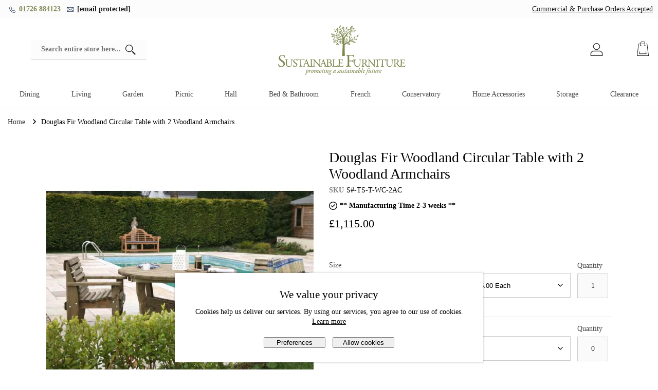

--- FILE ---
content_type: text/html; charset=UTF-8
request_url: https://www.sustainable-furniture.co.uk/two-seater-woodland-garden-set
body_size: 64719
content:
<!doctype html>
<html lang="en">
<head prefix="og: http://ogp.me/ns# fb: http://ogp.me/ns/fb# product: http://ogp.me/ns/product#">
    <link rel="preload" as="script" href="https://www.sustainable-furniture.co.uk/static/version1760687660/frontend/Aware/default/en_GB/js/splide.min.js">
<link rel="preload" as="script" href="https://www.sustainable-furniture.co.uk/static/version1760687660/frontend/Aware/default/en_GB/Hyva_Theme/js/alpine3.min.js">
    <meta charset="utf-8"/>
<meta name="title" content="Douglas Fir Woodland Table with 2 Woodland Armchairs  - Sustainable Furniture"/>
<meta name="description" content="In stock solid and stylish Reclaimed and environmentally friendly Furniture including Teak Garden Chairs, Teak Tables, wide selection of Teak in Stock. Home and Garden Teak available."/>
<meta name="robots" content="INDEX,FOLLOW"/>
<meta name="viewport" content="width=device-width, initial-scale=1"/>
<title>Douglas Fir Woodland Table with 2 Woodland Armchairs  - Sustainable Furniture</title>
<link  rel="stylesheet" type="text/css"  media="all" href="https://www.sustainable-furniture.co.uk/static/version1760687660/frontend/Aware/default/en_GB/Clearpay_Clearpay/css/clearpay-express-checkout.css" />
<link  rel="stylesheet" type="text/css"  media="all" href="https://www.sustainable-furniture.co.uk/static/version1760687660/frontend/Aware/default/en_GB/Mollie_Payment/css/styles.css" />
<link  rel="stylesheet" type="text/css"  media="all" href="https://www.sustainable-furniture.co.uk/static/version1760687660/frontend/Aware/default/en_GB/css/product.css" />
<link  rel="stylesheet" type="text/css"  media="screen and (min-width: 800px)" href="https://www.sustainable-furniture.co.uk/static/version1760687660/frontend/Aware/default/en_GB/css/desktop/product-desktop.css" />
<link  rel="manifest" href="https://www.sustainable-furniture.co.uk/static/version1760687660/frontend/Aware/default/en_GB/Magento_Theme/images/site.webmanifest" />
<link  rel="canonical" href="https://www.sustainable-furniture.co.uk/two-seater-woodland-garden-set" />
<link  rel="icon" type="image/x-icon" href="https://www.sustainable-furniture.co.uk/media/favicon/stores/1/favicon.ico" />
<link  rel="shortcut icon" type="image/x-icon" href="https://www.sustainable-furniture.co.uk/media/favicon/stores/1/favicon.ico" />
<!--script>
;(function(a,t,o,m,s){a[m]=a[m]||[];a[m].push({t:new Date().getTime(),event:'snippetRun'});var f=t.getElementsByTagName(o)[0],e=t.createElement(o),d=m!=='paypalDDL'?'&m='+m:'';e.async=!0;e.src='https://www.paypal.com/tagmanager/pptm.js?id='+s+d;f.parentNode.insertBefore(e,f);})(window,document,'script','paypalDDL','5cca5dda-3767-4342-8781-1045cc4c8d33');
</script-->

<style>
.paypal.checkout {
    text-align: center;
    padding-top: 20px;
}
.hidden { display:none; }
.admin__control-textarea { width: 100%; border: 1px solid #ccc; } 
</style>

<script type="text/javascript">(function(){function f(){var e=document.createElement("script");e.type="text/javascript";e.async=true;e.src="https://paypal-eu-cdn.cloudiq.com/tag/adde27fe-3283-4160-b7d7-c98ca89fb9fe-jkxzen6y.js";var t=document.getElementsByTagName("head")[0];t.appendChild(e)}f()})();</script>

<!-- meta name="google-site-verification" content="vslEvUPtKrwDQ9_KXNVzoCcWIWaRysCD7uKAVQGLxVM" /-->

<meta name="facebook-domain-verification" content="letx6r5wngfrb7cbmzhi02toyoriha" />

<meta name="p:domain_verify" content="6e21cffcc1aacbe80344f26ae7ab23f0"/>

<script async type="text/javascript" src="https://static.klaviyo.com/onsite/js/klaviyo.js?company_id=Whz26f"></script>

<meta name="google-site-verification" content="vmV10W3_37OPnU9aacevVEL1ZQfzgs7-sE2DqstGrM8" />

<meta name="google-site-verification" content="whXU7ptJ6XH_ImSdH3gHY0-BkG0vByAS2h6-7JQ3pts" />

<script src="https://challenges.cloudflare.com/turnstile/v0/api.js" async defer></script>    

    <script type="text&#x2F;javascript">    window.getWpCookie = function(name) {
        match = document.cookie.match(new RegExp(name + '=([^;]+)'));
        if (match) return decodeURIComponent(match[1].replace(/\+/g, ' ')) ;
    };

    window.dataLayer = window.dataLayer || [];
    var dlObjects = [{"google_tag_params":{"ecomm_pagetype":"product","ecomm_prodid":"S#-TS-T-WC-2AC","ecomm_totalvalue":"1115.00","ecomm_category":"Garden Furniture \/ Patio Furniture\/Garden Furniture Sets\/Two Seater Garden Furniture Sets"},"ecommerce":{"detail":{"products":[{"name":"Douglas Fir Woodland Circular Table with 2 Woodland Armchairs","id":"S#-TS-T-WC-2AC","price":"1115.00","category":"Garden Furniture \/ Patio Furniture\/Garden Furniture Sets\/Two Seater Garden Furniture Sets"}]},"currencyCode":"GBP"}}];
    if(dlObjects.length > 0) {
        for (var i in dlObjects) {
            window.dataLayer.push({ecommerce: null});
            window.dataLayer.push(dlObjects[i]);
        }
    }

    var wpCookies = ['wp_customerId','wp_customerGroup'];
    wpCookies.map(function(cookieName) {
        var cookieValue = window.getWpCookie(cookieName);
        if (cookieValue) {
            var dlObject = {};
            dlObject[cookieName.replace('wp_', '')] = cookieValue;
            window.dataLayer.push(dlObject);
        }
    });</script>

    <!-- Google Tag Manager -->
<script>
        window.dataLayer = window.dataLayer || [];
        function gtag(){dataLayer.push(arguments);}
        if(localStorage.getItem("mst-gdpr-google-consent-mode") === null){
             gtag("consent", "default", {"ad_user_data":"denied","ad_personalization":"denied","ad_storage":"denied","analytics_storage":"denied","personalization_storage":"denied","functionality_storage":"denied","security_storage":"denied"});
        } else {
             gtag("consent", "default", JSON.parse(localStorage.getItem("mst-gdpr-google-consent-mode")));
        }
</script><script>(function(w,d,s,l,i){w[l]=w[l]||[];w[l].push({'gtm.start':
new Date().getTime(),event:'gtm.js'});var f=d.getElementsByTagName(s)[0],
j=d.createElement(s),dl=l!='dataLayer'?'&l='+l:'';j.async=true;j.src=
'https://www.googletagmanager.com/gtm.js?id='+i+dl;f.parentNode.insertBefore(j,f);
})(window,document,'script','dataLayer','GTM-MLGS498');</script>
<!-- End Google Tag Manager --><script defer src="https://www.sustainable-furniture.co.uk/static/version1760687660/frontend/Aware/default/en_GB/js/splide.min.js"></script>
            <script type="text/javascript">
      (function(a,b,c,d,e,f,g){e['ire_o']=c;e[c]=e[c]||function(){(e[c].a=e[c].a||[]).push(arguments)};f=d.createElement(b);g=d.getElementsByTagName(b)[0];f.async=1;f.src=a;g.parentNode.insertBefore(f,g);})('https://utt.impactcdn.com/A5177510-0045-4bdf-899f-dd5ef7b7bf701.js','script','ire',document,window); 
      ire('identify', {customerId: '', customerEmail: ''});
</script> <script type="text/javascript"> !function(){String.prototype.includes||(String.prototype.includes=function(e,t){"use strict";if(e instanceof RegExp)throw TypeError("first argument must not be a RegExp");return void 0===t&&(t=0),-1!==this.indexOf(e,t)}),window.location.pathname.includes("checkout")&&ire("generateClickId",function(e){!function(e,t,i){const n=new Date;n.setTime(n.getTime()+24*i*60*60*1e3);const o="expires="+n.toUTCString();document.cookie=e+"="+t+";SameSite=None;"+o+";path=/;secure"}("irclickid",e,30)})}(); </script>     <script>
    var BASE_URL = 'https://www.sustainable-furniture.co.uk/';
    var THEME_PATH = 'https://www.sustainable-furniture.co.uk/static/version1760687660/frontend/Aware/default/en_GB';
    var COOKIE_CONFIG = {
        "expires": null,
        "path": "\u002F",
        "domain": ".sustainable\u002Dfurniture.co.uk",
        "secure": true,
        "lifetime": "3600",
        "cookie_restriction_enabled": false    };
    var CURRENT_STORE_CODE = 'default';
    var CURRENT_WEBSITE_ID = '1';

    window.hyva = window.hyva || {}

    window.cookie_consent_groups = window.cookie_consent_groups || {}
    window.cookie_consent_groups['necessary'] = true;

    window.cookie_consent_config = window.cookie_consent_config || {};
    window.cookie_consent_config['necessary'] = [].concat(
        window.cookie_consent_config['necessary'] || [],
        [
            'user_allowed_save_cookie',
            'form_key',
            'mage-messages',
            'private_content_version',
            'mage-cache-sessid',
            'last_visited_store',
            'section_data_ids'
        ]
    );
</script>
<script>
    'use strict';
    (function( hyva, undefined ) {

        function lifetimeToExpires(options, defaults) {

            const lifetime = options.lifetime || defaults.lifetime;

            if (lifetime) {
                const date = new Date;
                date.setTime(date.getTime() + lifetime * 1000);
                return date;
            }

            return null;
        }

        function generateRandomString() {

            const allowedCharacters = '0123456789abcdefghijklmnopqrstuvwxyzABCDEFGHIJKLMNOPQRSTUVWXYZ',
                length = 16;

            let formKey = '',
                charactersLength = allowedCharacters.length;

            for (let i = 0; i < length; i++) {
                formKey += allowedCharacters[Math.round(Math.random() * (charactersLength - 1))]
            }

            return formKey;
        }

        const sessionCookieMarker = {noLifetime: true}

        const cookieTempStorage = {};

        const internalCookie = {
            get(name) {
                const v = document.cookie.match('(^|;) ?' + name + '=([^;]*)(;|$)');
                return v ? v[2] : null;
            },
            set(name, value, days, skipSetDomain) {
                let expires,
                    path,
                    domain,
                    secure,
                    samesite;

                const defaultCookieConfig = {
                    expires: null,
                    path: '/',
                    domain: null,
                    secure: false,
                    lifetime: null,
                    samesite: 'lax'
                };

                const cookieConfig = window.COOKIE_CONFIG || {};

                expires = days && days !== sessionCookieMarker
                    ? lifetimeToExpires({lifetime: 24 * 60 * 60 * days, expires: null}, defaultCookieConfig)
                    : lifetimeToExpires(window.COOKIE_CONFIG, defaultCookieConfig) || defaultCookieConfig.expires;

                path = cookieConfig.path || defaultCookieConfig.path;
                domain = !skipSetDomain && (cookieConfig.domain || defaultCookieConfig.domain);
                secure = cookieConfig.secure || defaultCookieConfig.secure;
                samesite = cookieConfig.samesite || defaultCookieConfig.samesite;

                document.cookie = name + "=" + encodeURIComponent(value) +
                    (expires && days !== sessionCookieMarker ? '; expires=' + expires.toGMTString() : '') +
                    (path ? '; path=' + path : '') +
                    (domain ? '; domain=' + domain : '') +
                    (secure ? '; secure' : '') +
                    (samesite ? '; samesite=' + samesite : 'lax');
            },
            isWebsiteAllowedToSaveCookie() {
                const allowedCookies = this.get('user_allowed_save_cookie');
                if (allowedCookies) {
                    const allowedWebsites = JSON.parse(unescape(allowedCookies));

                    return allowedWebsites[CURRENT_WEBSITE_ID] === 1;
                }
                return false;
            },
            getGroupByCookieName(name) {
                const cookieConsentConfig = window.cookie_consent_config || {};
                let group = null;
                for (let prop in cookieConsentConfig) {
                    if (!cookieConsentConfig.hasOwnProperty(prop)) continue;
                    if (cookieConsentConfig[prop].includes(name)) {
                        group = prop;
                        break;
                    }
                }
                return group;
            },
            isCookieAllowed(name) {
                const cookieGroup = this.getGroupByCookieName(name);
                return cookieGroup
                    ? window.cookie_consent_groups[cookieGroup]
                    : this.isWebsiteAllowedToSaveCookie();
            },
            saveTempStorageCookies() {
                for (const [name, data] of Object.entries(cookieTempStorage)) {
                    if (this.isCookieAllowed(name)) {
                        this.set(name, data['value'], data['days'], data['skipSetDomain']);
                        delete cookieTempStorage[name];
                    }
                }
            }
        };

        hyva.getCookie = (name) => {
            const cookieConfig = window.COOKIE_CONFIG || {};

            if (cookieConfig.cookie_restriction_enabled && ! internalCookie.isCookieAllowed(name)) {
                return cookieTempStorage[name] ? cookieTempStorage[name]['value'] : null;
            }

            return internalCookie.get(name);
        }

        hyva.setCookie = (name, value, days, skipSetDomain) => {
            const cookieConfig = window.COOKIE_CONFIG || {};

            if (cookieConfig.cookie_restriction_enabled && ! internalCookie.isCookieAllowed(name)) {
                cookieTempStorage[name] = {value, days, skipSetDomain};
                return;
            }
            return internalCookie.set(name, value, days, skipSetDomain);
        }


        hyva.setSessionCookie = (name, value, skipSetDomain) => {
            return hyva.setCookie(name, value, sessionCookieMarker, skipSetDomain)
        }

        hyva.getBrowserStorage = () => {
            const browserStorage = window.localStorage || window.sessionStorage;
            if (!browserStorage) {
                console.warn('Browser Storage is unavailable');
                return false;
            }
            try {
                browserStorage.setItem('storage_test', '1');
                browserStorage.removeItem('storage_test');
            } catch (error) {
                console.warn('Browser Storage is not accessible', error);
                return false;
            }
            return browserStorage;
        }

        hyva.postForm = (postParams) => {
            const form = document.createElement("form");

            let data = postParams.data;

            if (! postParams.skipUenc && ! data.uenc) {
                data.uenc = btoa(window.location.href);
            }
            form.method = "POST";
            form.action = postParams.action;

            Object.keys(postParams.data).map(key => {
                const field = document.createElement("input");
                field.type = 'hidden'
                field.value = postParams.data[key];
                field.name = key;
                form.appendChild(field);
            });

            const form_key = document.createElement("input");
            form_key.type = 'hidden';
            form_key.value = hyva.getFormKey();
            form_key.name="form_key";
            form.appendChild(form_key);

            document.body.appendChild(form);

            form.submit();
        }

        hyva.getFormKey = function () {
            let formKey = hyva.getCookie('form_key');

            if (!formKey) {
                formKey = generateRandomString();
                hyva.setCookie('form_key', formKey);
            }

            return formKey;
        }

        hyva.formatPrice = (value, showSign, options = {}) => {
            const groupSeparator = options.groupSeparator;
            const decimalSeparator = options.decimalSeparator
            delete options.groupSeparator;
            delete options.decimalSeparator;
            const formatter = new Intl.NumberFormat(
                'en\u002DGB',
                Object.assign({
                    style: 'currency',
                    currency: 'GBP',
                    signDisplay: showSign ? 'always' : 'auto'
                }, options)
            );
            return (typeof Intl.NumberFormat.prototype.formatToParts === 'function') ?
                formatter.formatToParts(value).map(({type, value}) => {
                    switch (type) {
                        case 'currency':
                            return '\u00A3' || value;
                        case 'minusSign':
                            return '- ';
                        case 'plusSign':
                            return '+ ';
                        case 'group':
                            return groupSeparator !== undefined ? groupSeparator : value;
                        case 'decimal':
                            return decimalSeparator !== undefined ? decimalSeparator : value;
                        default :
                            return value;
                    }
                }).reduce((string, part) => string + part) :
                formatter.format(value);
        }

        const formatStr = function (str, nStart) {
            const args = Array.from(arguments).slice(2);

            return str.replace(/(%+)([0-9]+)/g, (m, p, n) => {
                const idx = parseInt(n) - nStart;

                if (args[idx] === null || args[idx] === void 0) {
                    return m;
                }
                return p.length % 2
                    ? p.slice(0, -1).replace('%%', '%') + args[idx]
                    : p.replace('%%', '%') + n;
            })
        }

        hyva.str = function (string) {
            const args = Array.from(arguments);
            args.splice(1, 0, 1);

            return formatStr.apply(undefined, args);
        }

        hyva.strf = function () {
            const args = Array.from(arguments);
            args.splice(1, 0, 0);

            return formatStr.apply(undefined, args);
        }

        /**
         * Take a html string as `content` parameter and
         * extract an element from the DOM to replace in
         * the current page under the same selector,
         * defined by `targetSelector`
         */
        hyva.replaceDomElement = (targetSelector, content) => {
            // Parse the content and extract the DOM node using the `targetSelector`
            const parser = new DOMParser();
            const doc = parser.parseFromString(content, 'text/html');
            const contentNode = doc.querySelector(targetSelector);

            // Bail if content or target can't be found
            if (!contentNode || !document.querySelector(targetSelector)) {
                return;
            }

                        hyva.activateScripts(contentNode);
            
            // Replace the old DOM node with the new content
            document.querySelector(targetSelector).replaceWith(contentNode);

            // Reload customerSectionData and display cookie-messages if present
            window.dispatchEvent(new CustomEvent("reload-customer-section-data"));
            hyva.initMessages();
        }

        hyva.removeScripts = (contentNode) => {
            const scripts = contentNode.getElementsByTagName('script');
            for (let i = 0; i < scripts.length; i++) {
                scripts[i].parentNode.removeChild(scripts[i]);
            }
            const templates = contentNode.getElementsByTagName('template');
            for (let i = 0; i < templates.length; i++) {
                const container = document.createElement('div');
                container.innerHTML = templates[i].innerHTML;
                hyva.removeScripts(container);
                templates[i].innerHTML = container.innerHTML;
            }
        }

        hyva.activateScripts = (contentNode) => {
            // Create new array from HTMLCollection to avoid mutation of collection while manipulating the DOM.
            const scripts = Array.from(contentNode.getElementsByTagName('script'));

            // Iterate over all script tags to duplicate+inject each into the head
            for (const original of scripts) {
                const script = document.createElement('script');
                script.innerHTML = original.innerHTML;

                // Remove the original (non-executing) script from the contentNode
                original.parentNode.removeChild(original)

                // Add script to head
                document.head.appendChild(script);
            }

            return contentNode;
        }

        const replace = {['+']: '-', ['/']: '_', ['=']: ','};
        hyva.getUenc = () => btoa(window.location.href).replace(/[+/=]/g, match => replace[match]);

        let currentTrap;

        const focusableElements = (rootElement) => {
            const selector = 'button, [href], input, select, textarea, details, [tabindex]:not([tabindex="-1"]';
            return Array.from(rootElement.querySelectorAll(selector))
                .filter(el => {
                    return el.style.display !== 'none'
                        && !el.disabled
                        && el.tabIndex !== -1
                        && (el.offsetWidth || el.offsetHeight || el.getClientRects().length)
                })
        }

        const focusTrap = (e) => {
            const isTabPressed = e.key === 'Tab' || e.keyCode === 9;
            if (!isTabPressed) return;

            const focusable = focusableElements(currentTrap)
            const firstFocusableElement = focusable[0]
            const lastFocusableElement = focusable[focusable.length - 1]

            e.shiftKey
                ? document.activeElement === firstFocusableElement && (lastFocusableElement.focus(), e.preventDefault())
                : document.activeElement === lastFocusableElement && (firstFocusableElement.focus(), e.preventDefault())
        };

        hyva.releaseFocus = (rootElement) => {
            if (currentTrap && (!rootElement || rootElement === currentTrap)) {
                currentTrap.removeEventListener('keydown', focusTrap)
                currentTrap = null
            }
        }
        hyva.trapFocus = (rootElement) => {
            if (!rootElement) return;
            hyva.releaseFocus()
            currentTrap = rootElement
            rootElement.addEventListener('keydown', focusTrap)
            const firstElement = focusableElements(rootElement)[0]
            firstElement && firstElement.focus()
        }

        hyva.safeParseNumber = (rawValue) => {
            const number = rawValue ? parseFloat(rawValue) : null;

            return Array.isArray(number) || isNaN(number) ? rawValue : number;
        }

        const toCamelCase = s => s.split('_').map(word => word.charAt(0).toUpperCase() + word.slice(1)).join('');
        hyva.createBooleanObject = (name, value = false, additionalMethods = {}) => {

            const camelCase = toCamelCase(name);
            const key = '__hyva_bool_' + name

            return new Proxy(Object.assign(
                additionalMethods,
                {
                    [key]: !!value,
                    [name]() {return !!this[key]},
                    ['!' + name]() {return !this[key]},
                    ['toggle' + camelCase]() {this[key] = !this[key]},
                    [`set${camelCase}True`]() {this[key] = true},
                    [`set${camelCase}False`]() {this[key] = false},
                }
            ), {
                set(target, prop, value) {
                    return prop === name
                        ? (target[key] = !!value)
                        : Reflect.set(...arguments);
                }
            })
        }

                hyva.alpineInitialized = (fn) => window.addEventListener('alpine:initialized', fn, {once: true})
                window.addEventListener('user-allowed-save-cookie', () => internalCookie.saveTempStorageCookies())

    }( window.hyva = window.hyva || {} ));
</script>

<meta property="og:type" content="product" />
<meta property="og:title"
      content="Douglas&#x20;Fir&#x20;Woodland&#x20;Circular&#x20;Table&#x20;with&#x20;2&#x20;Woodland&#x20;Armchairs" />
<meta property="og:image"
      content="https://www.sustainable-furniture.co.uk/media/catalog/product/cache/17889638ee1e54f5fcdde2588052d82b/1/8/181b.jpg" />
<meta property="og:description"
      content="" />
<meta property="og:url" content="https://www.sustainable-furniture.co.uk/two-seater-woodland-garden-set" />
    <meta property="product:price:amount" content="1115"/>
    <meta property="product:price:currency"
      content="GBP"/>
</head>
<body id="html-body" itemtype="http://schema.org/Product" itemscope="itemscope" class="page-product-bundle catalog-product-view product-two-seater-woodland-garden-set page-layout-1column">
<!-- Google Tag Manager (noscript) -->
<noscript><iframe src="https://www.googletagmanager.com/ns.html?id=GTM-MLGS498"
height="0" width="0" style="display:none;visibility:hidden"></iframe></noscript>
<!-- End Google Tag Manager (noscript) -->



<script>

    (function (config) {
        function deleteDisallowedCookies() {

            if (!hyva.getCookie(config.consentCookieName)) {
                return;
            }

            const allowedGroups = unescape(hyva.getCookie(config.groupCookieName)).split(',');
            const groupIds = Object.keys(config.groups || {});
            const disallowedGroupIds = groupIds.filter(groupId => !allowedGroups.includes(groupId));

            setInterval(() => {
                disallowedGroupIds.forEach(groupId => {
                    config.groups[groupId].forEach(cookieCode => hyva.setCookie(cookieCode, '', -1));
                });
            }, 5000);
        }

        window.addEventListener('DOMContentLoaded', deleteDisallowedCookies, {once: true});

    })({"groups":{"1":["cart","category_info","compare","customer","customer_auth","customer_info","section_data_ids","private_content_version","TawkConnectionTime","mage-cache-sessid","PHPSESSID","form_key"],"2":["customer_segment_ids","external_no_cache","frontend","guest_view","last_category","last_product","newmessage","no_cache","persistent_shopping_cart","_fbp","last_visited_store"]},"groupCookieName":"gdpr_cookie_groups","consentCookieName":"gdpr_cookie_consent"})
</script>
<input name="form_key" type="hidden" value="h6jIsyBtOc2wBTqS" />
    <noscript>
        <section class="message global noscript border-b-2 border-blue-500 bg-blue-50 shadow-none m-0 px-0 rounded-none font-normal">
            <div class="container text-center">
                <p>
                    <strong>JavaScript seems to be disabled in your browser.</strong>
                    <span>
                        For the best experience on our site, be sure to turn on Javascript in your browser.                    </span>
                </p>
            </div>
        </section>
    </noscript>


<script>
    document.body.addEventListener('touchstart', () => {}, {passive: true})
</script>
<div class="widget block block-static-block">
    </div>

<script type="text&#x2F;javascript">function initMstGdprCookieBar() {
    'use strict';

    const barConfig = {"allowUrl":"https:\/\/www.sustainable-furniture.co.uk\/gdpr_cookie\/cookie\/allow\/","declineUrl":"https:\/\/www.sustainable-furniture.co.uk\/gdpr_cookie\/cookie\/decline\/","lockScreen":false,"groupCookieName":"gdpr_cookie_groups","consentCookieName":"gdpr_cookie_consent","barEnabled":true,"googleConsentEnabled":true,"googleConsentTypes":["ad_user_data","ad_personalization","ad_storage","analytics_storage","personalization_storage","functionality_storage","security_storage"],"googleConsentDefault":{"ad_user_data":"denied","ad_personalization":"denied","ad_storage":"denied","analytics_storage":"denied","personalization_storage":"denied","functionality_storage":"denied","security_storage":"denied"}};
    return {
        isLoading: false,
        isBarVisible: false,
        isScreenLocked: false,
        initDisplay: function() {
            if (barConfig.googleConsentEnabled) {
                this.initGoogleConsent();
                if (!barConfig.barEnabled) {
                    this.sendGoogleConsentUpdate(barConfig.googleConsentDefault);
                }
            }
            if (this.isSaved()) {
                this.initSavedCookieConsent();
            }
            if (!barConfig.barEnabled && !this.isSaved()) {
                this.handleAllow(true);
            }

            if (this.isAllowed()) {
                this.hide();
            } else {
                this.show();
            }

            window.addEventListener('mst-gdpr-cookie-settings-save', () => {
                this.handleAllow();
            })

            window.addEventListener('mst-gdpr-cookie-decline', () => {
                this.handleDecline();
            })

            window.addEventListener('mst-gdpr-cookie-open-bar-request', () => {
                if (barConfig.barEnabled && barConfig.googleConsentEnabled) {
                    this.initGoogleConsent();
                }
                this.show();
            })
        },

        show: function() {
            this.isBarVisible = true;
            this.isScreenLocked = window.location.href.indexOf('cookie') === -1 && barConfig.lockScreen;

            if (this.isScreenLocked) {
                document.querySelector('body').style.overflow = 'hidden';
            }
            window.dispatchEvent(new CustomEvent('screen-is-locked', {
                detail: this.isScreenLocked
            }));
        },

        hide: function() {
            this.isBarVisible = false;
            this.isScreenLocked = false;
            document.querySelector('body').style.overflow = 'auto';
        },

        handleAllow: function(agreeAll) {
            this.isLoading = true;

            if (barConfig.barEnabled && barConfig.googleConsentEnabled) {
                this.handleGoogleConsentAllow(agreeAll);
            }

            let checkedGroups = [];

            if (agreeAll) {
                checkedGroups = document.querySelectorAll('.cookie-group-container .checkbox');
            } else {
                checkedGroups = document.querySelectorAll('.cookie-group-container .checkbox:checked');
            }

            const checked = Array.from(checkedGroups || []);
            const body = checked.reduce((body, item) => {
                body.append('group_ids[]', item.dataset.groupId);
                return body;
            }, new URLSearchParams({
                form_key: hyva.getFormKey()
            }));

            fetch('https://www.sustainable-furniture.co.uk/gdpr_cookie/cookie/allow/', {
                    method: 'post',
                    body: body,
                    headers: {
                        contentType: 'application/x-www-form-urlencoded; charset=UTF-8'
                    }
                })
                .then(() => this.hide())
                .finally(() => this.isLoading = false);
        },

        handleDecline: function() {
            this.isLoading = true;
            if (barConfig.barEnabled && barConfig.googleConsentEnabled) {
                this.handleGoogleConsentDecline();
            }

            const body = new URLSearchParams({
                form_key: hyva.getFormKey()
            });
            fetch('https://www.sustainable-furniture.co.uk/gdpr_cookie/cookie/decline/', {
                    method: 'post',
                    body: body,
                    headers: {
                        contentType: 'application/x-www-form-urlencoded; charset=UTF-8'
                    }
                })
                .then(() => this.hide())
                .finally(() => this.isLoading = false);
        },

        openSettings: function() {
            window.dispatchEvent(new CustomEvent('mst-gdpr-cookie-settings-open'));
        },


        initSavedCookieConsent: function() {
            let allowedCookieGroups = hyva.getCookie(barConfig.groupCookieName).split('%2C');
            let checkboxList = document.querySelectorAll('.group-content .cookie-group-container .checkbox');

            checkboxList.forEach(function(item) {
                let groupId = item.getAttribute('data-group-id');
                item.checked = allowedCookieGroups.indexOf(groupId.toString()) !== -1;
            }.bind(this));
        },

        isSaved: function() {
            return !!hyva.getCookie(barConfig.groupCookieName) && !!hyva.getCookie(barConfig.consentCookieName);
        },

        isAllowed: function() {
            return this.isSaved() || !barConfig.barEnabled;
        },

        getLocalStorageGoogleConsent: function() {
            return localStorage.getItem('mst-gdpr-google-consent-mode');
        },

        setLocalStorageGoogleConsent: function(consent) {
            localStorage.setItem('mst-gdpr-google-consent-mode', JSON.stringify(consent));
        },

        getGoogleConsent: function() {
            let consent = this.getLocalStorageGoogleConsent();
            if (consent) {
                return JSON.parse(consent);
            }

            return barConfig.googleConsentDefault;
        },

        getUserGoogleConsent: function() {
            let containerSelector = '.group-content .google-consent-container';
            let consent = {};
            barConfig.googleConsentTypes.forEach(function(consentType) {
                let elSelector = 'input[type="checkbox"][data-consent-type="' + consentType + '"]';
                let el = document.querySelector(containerSelector + ' ' + elSelector);

                if (el) {
                    consent[consentType] = el.checked ? 'granted' : 'denied';
                } else {
                    consent[consentType] = 'denied';
                }

            })
            return consent;
        },

        saveGoogleConsent: function(consent) {
            this.sendGoogleConsentUpdate(consent);
            this.setLocalStorageGoogleConsent(consent);
        },

        sendGoogleConsentUpdate: function(consent) {
            if (typeof gtag === "function") {
                gtag('consent', 'update', consent);
            }
        },

        initGoogleConsent: function() {
            let consent = this.getGoogleConsent();
            let containerSelector = '.group-content .google-consent-container';
            barConfig.googleConsentTypes.forEach(function(consentType) {
                let elSelector = 'input[type="checkbox"][data-consent-type="' + consentType + '"]';
                let el = document.querySelector(containerSelector + ' ' + elSelector);
                if (el) {
                    el.checked = consent[consentType] === 'granted';
                }
            });
        },

        handleGoogleConsentAllow: function(agreeAll) {
            let consent = {};
            if (agreeAll) {
                barConfig.googleConsentTypes.forEach(function(consentType) {
                    consent[consentType] = 'granted';
                });
            } else {
                consent = this.getUserGoogleConsent();
            }

            this.saveGoogleConsent(consent);
        },

        handleGoogleConsentDecline: function() {
            let consent = {};
            barConfig.googleConsentTypes.forEach(function(consentType) {
                consent[consentType] = 'denied';
            });

            this.saveGoogleConsent(consent);
        }
    };
}
</script>
<div class="mst-gdpr__cookie-bar-wrapper" id="gdprCookieBar" x-data="initMstGdprCookieBar()" x-init="initDisplay()">
    <template x-if="isBarVisible">
        <div>
            
<style>
    </style>
            <div class="mst-gdpr__cookie-bar cookie_bar" x-bind:class="{'opacity-70': isLoading}">
                <div class="cookie__content">
                    <h3 class="cookie__title">We value your privacy</h3>
                    Cookies help us deliver our services. By using our services, you agree to our use of cookies. <a href="/privacy-policy-cookie-restriction-mode">Learn more</a>                </div>

                <div class="mst-gdpr__buttons cookie__actions">
                    <button type="button" class="btn--sec cookie__action cookie__action--secondary" x-bind:class="{'opacity-0': isLoading}" @click="openSettings">
                        <span>Preferences</span>
                    </button>
                    <button class="btn btn--primary cookie__action" data-trigger-settings="agree" x-bind:class="{'opacity-0': isLoading}" @click="handleAllow">
                        <span>Allow cookies</span>
                    </button>
                </div>
            </div>
            <div class="mst-gdpr__cookie-bar-overlay cookie__overlay" x-cloak id="gdprCookieBarOverlay" x-show="isScreenLocked"></div>
        </div>
    </template>
</div>
<div x-data="initGdprSettingsModal()" x-show="open" x-cloak>
    <div>
        <div class="cookie_settings">
            <div class="cookie__close" x-on:click="close">
                <svg xmlns="http://www.w3.org/2000/svg" xmlns:xlink="http://www.w3.org/1999/xlink" version="1.1" id="Layer_1" x="0px" y="0px" viewBox="0 0 48.9 48.9" style="enable-background:new 0 0 48.9 48.9;" xml:space="preserve" class="cookie__close--icon" width="15" height="15" role="img">
<path d="M28.7,24.5L48,5.1C49.2,4,49.2,2,48,0.9c-1.2-1.2-3.1-1.2-4.2,0L24.5,20.2L5.1,0.9C3.9-0.3,2-0.3,0.9,0.9  C-0.3,2-0.3,4,0.9,5.1l19.3,19.3L0.9,43.8c-1.2,1.2-1.2,3.1,0,4.2c0.6,0.6,1.4,0.9,2.1,0.9c0.8,0,1.5-0.3,2.1-0.9l19.3-19.3L43.8,48  c1.2,1.2,3.1,1.2,4.2,0c1.2-1.2,1.2-3.1,0-4.2L28.7,24.5z"/>
<title>cross</title></svg>
            </div>

            <div class="cookie__content">
                <h3 class="cookie__title">
                    Privacy Overview                </h3>
                This website uses cookies to improve your experience while you navigate through the website. Out of these cookies, the cookies that are categorised as necessary are stored on your browser as they are essential for the working of basic functionalities of the website. We also use third-party cookies that help us analyse and understand how you use this website. These cookies will be stored in your browser only with your consent. You also have the option to opt-out of these cookies. But opting out of some of these cookies may have an effect on your browsing experience.            </div>

            <div class="group-content cookie__groups">
                                    <div x-data="{collapse: false}" $open='cookie__group--active' class="cookie__group cookie-group-container">
<input class="cookie__group__checkbox js--group-checkbox checkbox" type="checkbox" value="1" disabled checked data-group-id="1" name="allowed-group-1">
    <div class="cookie__group__item">
        <div class="cookie__group__title" @click="collapse = !collapse">
            <strong class="cookie__group__trigger">
                Essential            </strong>
            <span class='cookie__group__icon '>
                <template x-if="!collapse">
                    <svg xmlns="http://www.w3.org/2000/svg" viewBox="0 0 26.366 26.367" class="cookie__group__svg" width="15" height="15" role="img">
  <g id="plus" transform="translate(-1477.77 -2398.574)">
    <path id="Union_100" data-name="Union 100" d="M15555.036,20858.17l0-10.387h-10.388a1.421,1.421,0,0,1,0-2.842h10.294v-10.295a1.421,1.421,0,0,1,2.843,0v10.387l10.387,0a1.422,1.422,0,1,1,0,2.844l-10.294,0,0,10.3a1.421,1.421,0,1,1-2.843,0Z" transform="translate(-14065.457 -18434.652)"/>
  </g>
<title>plus</title></svg>
                </template>
                <template x-if="collapse">
                    <svg xmlns="http://www.w3.org/2000/svg" width="15" height="15" viewBox="0 0 26.369 2.848" class="cookie__group__svg" role="img">
  <path id="minus" d="M15556.8,20847.492a1.457,1.457,0,0,1-.384-.053,1.435,1.435,0,0,1-.4.059l-11.369-.006a1.421,1.421,0,1,1,0-2.842l11.369.006a1.462,1.462,0,0,1,.384.053,1.429,1.429,0,0,1,.4-.059l11.369.006a1.421,1.421,0,1,1,0,2.842Z" transform="translate(-15543.226 -20844.65)"/>
<title>minus</title></svg>
                </template>
            </span>
        </div>

        <div class="cookie__group__content" 
             x-show="collapse" x-collapse.duration.500ms
        >
            <div class="cookie__group__content-inner">
                <div>
                                    </div>
                <div class="cookie-list">
                    <table>
                        <tr>
                            <th class="">Name</th>
                            <th class="">Description</th>
                            <th class="">Lifetime</th>
                        </tr>
                                                    <tr>
                                <td class="">CART</td>
                                <td class="">The association with your shopping cart.</td>
                                <td class="">1 Year</td>
                            </tr>
                                                    <tr>
                                <td class="">CATEGORY_INFO</td>
                                <td class="">Allows pages to be displayed more quickly.</td>
                                <td class="">1 Year</td>
                            </tr>
                                                    <tr>
                                <td class="">COMPARE</td>
                                <td class="">The items that you have in the Compare Products list.</td>
                                <td class="">1 Year</td>
                            </tr>
                                                    <tr>
                                <td class="">CUSTOMER</td>
                                <td class="">An encrypted version of your customer id.</td>
                                <td class="">1 Year</td>
                            </tr>
                                                    <tr>
                                <td class="">CUSTOMER_AUTH</td>
                                <td class="">An indicator if you are signed into the store.</td>
                                <td class="">1 Year</td>
                            </tr>
                                                    <tr>
                                <td class="">CUSTOMER_INFO</td>
                                <td class="">An encrypted version of the customer group you belong to.</td>
                                <td class="">1 Year</td>
                            </tr>
                                                    <tr>
                                <td class="">Section Data ID</td>
                                <td class="">Stores customer-specific information related to shopper-initiated actions such as display wish list, checkout information, etc.</td>
                                <td class="">1 Second</td>
                            </tr>
                                                    <tr>
                                <td class="">Private Content </td>
                                <td class="">Appends a random, unique number and time to pages with customer content to prevent them from being cached on the server.</td>
                                <td class="">1 Second</td>
                            </tr>
                                                    <tr>
                                <td class="">Tawk Chat</td>
                                <td class="">Session cookie. This cookie remembers the end user so that past chat conversations can be identified to improve service.</td>
                                <td class="">0</td>
                            </tr>
                                                    <tr>
                                <td class="">Cache Storage</td>
                                <td class="">The value of this cookie triggers the cleanup of local cache storage. When the cookie is removed by the backend application, the Admin cleans up local storage, and sets the cookie value to true.</td>
                                <td class="">0</td>
                            </tr>
                                                    <tr>
                                <td class="">PHP Sessions</td>
                                <td class="">Cookie generated by applications based on the PHP language. This is a general purpose identifier used to maintain user session variables. It is normally a random generated number, how it is used can be specific to the site, but a good example is maintaining a logged-in status for a user between pages.</td>
                                <td class="">0</td>
                            </tr>
                                                    <tr>
                                <td class="">Content Caching</td>
                                <td class="">This cookie is used to facilitate content caching on the browser to make pages load faster.</td>
                                <td class="">0</td>
                            </tr>
                                            </table>
                </div>
            </div>
        </div>
    </div>
</div>
                                    <div x-data="{collapse: false}" $open='cookie__group--active' class="cookie__group cookie-group-container">
<input class="cookie__group__checkbox js--group-checkbox checkbox" type="checkbox" value="1"  checked data-group-id="2" name="allowed-group-2">
    <div class="cookie__group__item">
        <div class="cookie__group__title" @click="collapse = !collapse">
            <strong class="cookie__group__trigger">
                Marketing            </strong>
            <span class='cookie__group__icon '>
                <template x-if="!collapse">
                    <svg xmlns="http://www.w3.org/2000/svg" viewBox="0 0 26.366 26.367" class="cookie__group__svg" width="15" height="15" role="img">
  <g id="plus_2" transform="translate(-1477.77 -2398.574)">
    <path id="Union_100_2" data-name="Union 100" d="M15555.036,20858.17l0-10.387h-10.388a1.421,1.421,0,0,1,0-2.842h10.294v-10.295a1.421,1.421,0,0,1,2.843,0v10.387l10.387,0a1.422,1.422,0,1,1,0,2.844l-10.294,0,0,10.3a1.421,1.421,0,1,1-2.843,0Z" transform="translate(-14065.457 -18434.652)"/>
  </g>
<title>plus</title></svg>
                </template>
                <template x-if="collapse">
                    <svg xmlns="http://www.w3.org/2000/svg" width="15" height="15" viewBox="0 0 26.369 2.848" class="cookie__group__svg" role="img">
  <path id="minus_2" d="M15556.8,20847.492a1.457,1.457,0,0,1-.384-.053,1.435,1.435,0,0,1-.4.059l-11.369-.006a1.421,1.421,0,1,1,0-2.842l11.369.006a1.462,1.462,0,0,1,.384.053,1.429,1.429,0,0,1,.4-.059l11.369.006a1.421,1.421,0,1,1,0,2.842Z" transform="translate(-15543.226 -20844.65)"/>
<title>minus</title></svg>
                </template>
            </span>
        </div>

        <div class="cookie__group__content" 
             x-show="collapse" x-collapse.duration.500ms
        >
            <div class="cookie__group__content-inner">
                <div>
                                    </div>
                <div class="cookie-list">
                    <table>
                        <tr>
                            <th class="">Name</th>
                            <th class="">Description</th>
                            <th class="">Lifetime</th>
                        </tr>
                                                    <tr>
                                <td class="">CUSTOMER_SEGMENT_IDS</td>
                                <td class="">Stores your Customer Segment ID</td>
                                <td class="">1 Year</td>
                            </tr>
                                                    <tr>
                                <td class="">EXTERNAL_NO_CACHE</td>
                                <td class="">A flag that, indicates whether caching is on or off.</td>
                                <td class="">1 Year</td>
                            </tr>
                                                    <tr>
                                <td class="">FRONTEND</td>
                                <td class="">Your session ID on the server.</td>
                                <td class="">1 Year</td>
                            </tr>
                                                    <tr>
                                <td class="">GUEST-VIEW</td>
                                <td class="">Allows guests to edit their orders.</td>
                                <td class="">1 Year</td>
                            </tr>
                                                    <tr>
                                <td class="">LAST_CATEGORY</td>
                                <td class="">The last category you visited.</td>
                                <td class="">1 Year</td>
                            </tr>
                                                    <tr>
                                <td class="">LAST_PRODUCT</td>
                                <td class="">The last product you looked at.</td>
                                <td class="">1 Year</td>
                            </tr>
                                                    <tr>
                                <td class="">NEWMESSAGE</td>
                                <td class="">Indicates whether a new message has been received.</td>
                                <td class="">1 Year</td>
                            </tr>
                                                    <tr>
                                <td class="">NO_CACHE</td>
                                <td class="">Indicates whether it is allowed to use cache.</td>
                                <td class="">1 Year</td>
                            </tr>
                                                    <tr>
                                <td class="">PERSISTENT_SHOPPING_CART</td>
                                <td class="">A link to information about your cart and viewing history if you have asked the site.</td>
                                <td class="">1 Year</td>
                            </tr>
                                                    <tr>
                                <td class="">Meta Ads</td>
                                <td class="">Used by Meta to deliver a series of advertisement products such as real time bidding from third party advertisers</td>
                                <td class="">0</td>
                            </tr>
                                                    <tr>
                                <td class="">Store Visits</td>
                                <td class="">Determines when the visitor last visited the different subpages on the website, as well as sets a timestamp for when the session started.</td>
                                <td class="">0</td>
                            </tr>
                                            </table>
                </div>
            </div>
        </div>
    </div>
</div>
                                                    <div class="google-consent-container cookie__group" x-data="{collapse: false}">
                        <div class="cookie__group__item">
                            <div class="cookie__group__title" @click="collapse = !collapse">
                                <strong class="cookie__group__trigger">
                                    Google Consent                                </strong>
                                <span class='cookie__group__icon '>
                                    <template x-if="!collapse">
                                        <svg xmlns="http://www.w3.org/2000/svg" viewBox="0 0 26.366 26.367" class="cookie__group__svg" width="15" height="15" role="img">
  <g id="plus_3" transform="translate(-1477.77 -2398.574)">
    <path id="Union_100_3" data-name="Union 100" d="M15555.036,20858.17l0-10.387h-10.388a1.421,1.421,0,0,1,0-2.842h10.294v-10.295a1.421,1.421,0,0,1,2.843,0v10.387l10.387,0a1.422,1.422,0,1,1,0,2.844l-10.294,0,0,10.3a1.421,1.421,0,1,1-2.843,0Z" transform="translate(-14065.457 -18434.652)"/>
  </g>
<title>plus</title></svg>
                                    </template>
                                    <template x-if="collapse">
                                        <svg xmlns="http://www.w3.org/2000/svg" width="15" height="15" viewBox="0 0 26.369 2.848" class="cookie__group__svg" role="img">
  <path id="minus_3" d="M15556.8,20847.492a1.457,1.457,0,0,1-.384-.053,1.435,1.435,0,0,1-.4.059l-11.369-.006a1.421,1.421,0,1,1,0-2.842l11.369.006a1.462,1.462,0,0,1,.384.053,1.429,1.429,0,0,1,.4-.059l11.369.006a1.421,1.421,0,1,1,0,2.842Z" transform="translate(-15543.226 -20844.65)"/>
<title>minus</title></svg>
                                    </template>
                                </span>
                            </div>

                            <div class="cookie__group__content" x-show="collapse" x-collapse.duration.500ms>
                                <div class="cookie__group__content-inner">
                                    <div class="cookie__list">
                                        <table>
                                                                                            <tr>
                                                    <td>ad_user_data</td>
                                                    <td>
                                                        <input class="checkbox" type="checkbox" value="1" name="google_consent_ad_user_data" data-consent-type="ad_user_data" />
                                                    </td>
                                                </tr>
                                                                                            <tr>
                                                    <td>ad_personalization</td>
                                                    <td>
                                                        <input class="checkbox" type="checkbox" value="1" name="google_consent_ad_personalization" data-consent-type="ad_personalization" />
                                                    </td>
                                                </tr>
                                                                                            <tr>
                                                    <td>ad_storage</td>
                                                    <td>
                                                        <input class="checkbox" type="checkbox" value="1" name="google_consent_ad_storage" data-consent-type="ad_storage" />
                                                    </td>
                                                </tr>
                                                                                            <tr>
                                                    <td>analytics_storage</td>
                                                    <td>
                                                        <input class="checkbox" type="checkbox" value="1" name="google_consent_analytics_storage" data-consent-type="analytics_storage" />
                                                    </td>
                                                </tr>
                                                                                            <tr>
                                                    <td>personalization_storage</td>
                                                    <td>
                                                        <input class="checkbox" type="checkbox" value="1" name="google_consent_personalization_storage" data-consent-type="personalization_storage" />
                                                    </td>
                                                </tr>
                                                                                            <tr>
                                                    <td>functionality_storage</td>
                                                    <td>
                                                        <input class="checkbox" type="checkbox" value="1" name="google_consent_functionality_storage" data-consent-type="functionality_storage" />
                                                    </td>
                                                </tr>
                                                                                            <tr>
                                                    <td>security_storage</td>
                                                    <td>
                                                        <input class="checkbox" type="checkbox" value="1" name="google_consent_security_storage" data-consent-type="security_storage" />
                                                    </td>
                                                </tr>
                                                                                    </table>
                                    </div>
                                </div>
                            </div>
                        </div>
                    </div>
                            </div>

            <div class="cookie__actions">
                <button class="btn--sec cookie__action cookie__action--secondary" data-trigger-settings="agree" x-on:click="decline">
                    <span>Decline cookies</span>
                </button>
                <button class="btn btn--primary" x-on:click="save"><span>Apply</span>
                </button>
            </div>
        </div>

        <div class="mst-gdpr__cookie-bar-overlay cookie__overlay" x-cloak x-show="!isScreenLocked"></div>
    </div>
</div>

<script>
    function initGdprSettingsModal() {
        return {
            open: false,
            isScreenLocked: false,
            close: function() {
                this.open = false;
                document.querySelector('body').style.overflow = 'auto';
            },
            init: function() {
                window.addEventListener('mst-gdpr-cookie-settings-open', () => {
                    document.querySelector('body').style.overflow = 'hidden';
                    this.open = true;
                });
            },
            save: function() {
                window.dispatchEvent(new CustomEvent('mst-gdpr-cookie-settings-save'));
                this.close();
            },
            decline: function() {
                window.dispatchEvent(new CustomEvent('mst-gdpr-cookie-decline'));
                this.close();
            },
            eventListeners: {
                ['@screen-is-locked.window'](event) {
                    this.isScreenLocked = event.detail;
                },
            }
        };
    }
</script><div class="page-wrapper"><header class="page-header"><div class="page_header__top"><div class="page_header__top_container"><div class="block block-header_contact">
    <div class="block-content content">
        <div data-content-type="html" data-appearance="default" data-element="main" data-decoded="true"><p><span class="contact_icon-phone"><img src="https://www.sustainable-furniture.co.uk/media/wysiwyg/svgs/phone.svg" height="12" width="12" alt="" /></span> <a href="tel:01726 884123">01726 884123</a>
            <span class="contact_icon-email"><img src="https://www.sustainable-furniture.co.uk/media/wysiwyg/svgs/email.svg" height="9" width="13" alt="" /></span> <a href="/cdn-cgi/l/email-protection#e1888f878ea19294929580888f80838d84cc8794938f8895949384cf828ecf948a"><span class="__cf_email__" data-cfemail="036a6d656c4370767077626a6d62616f662e6576716d6a777671662d606c2d7668">[email&#160;protected]</span></a></p></div>    </div>
</div><div class="block block-header_useful_link">
    <div class="block-content content">
        <style>#html-body [data-pb-style=XQ1R3RF]{justify-content:flex-start;display:flex;flex-direction:column;background-position:left top;background-size:cover;background-repeat:no-repeat;background-attachment:scroll}#html-body [data-pb-style=UWCT57W]{display:inline-block}</style><div data-content-type="row" data-appearance="contained" data-element="main"><div data-enable-parallax="0" data-parallax-speed="0.5" data-background-images="{}" data-background-type="image" data-video-loop="true" data-video-play-only-visible="true" data-video-lazy-load="true" data-video-fallback-src="" data-element="inner" data-pb-style="XQ1R3RF"><div data-content-type="buttons" data-appearance="inline" data-element="main"><div data-content-type="button-item" data-appearance="default" data-element="main" data-pb-style="UWCT57W"><a class="pagebuilder-button-link" href="https://www.sustainable-furniture.co.uk/purchase-orders" target="" data-link-type="default" data-element="link"><span data-element="link_text">Commercial &amp; Purchase Orders Accepted</span></a></div></div></div></div>    </div>
</div></div></div><a class="action skip sr-only focus:not-sr-only focus:absolute focus:z-40 focus:bg-white
   contentarea"
   href="#contentarea">
    <span>
        Skip to Content    </span>
</a>
<script data-cfasync="false" src="/cdn-cgi/scripts/5c5dd728/cloudflare-static/email-decode.min.js"></script><script type="application/javascript" async
 src="https://static.klaviyo.com/onsite/js/klaviyo.js?company_id=Whz26f"></script>
<div x-data="initKlaviyoCustomerTracking()"
     @private-content-loaded.window="sendCustomerDataToKlaviyo(event.detail.data)"></div>
    <script>
        function initKlaviyoCustomerTracking() {
            return {
                sendCustomerDataToKlaviyo(data) {
                    window._learnq = window._learnq || [];
                    const customer = data.customer;

                    if (customer && customer.email) {
                        window._learnq.push(['identify', {
                            $email: customer.email,
                            $first_name: customer.firstname ? customer.firstname : '',
                            $last_name:  customer.lastname ? customer.lastname : ''
                        }]);
                    }
                }
            }
        }
    </script>

<script defer>
    function initHeader () {
        return {
            cart: {},
            getData(data) {
                if (data.cart) { this.cart = data.cart }
            },
            openNav: false,
            searchOpen: false,
        }
    }
</script>

<div id="header"
     class="page_header"
     x-data="initHeader()"
     @keydown.window.escape="searchOpen = false;"
     @private-content-loaded.window="getData(event.detail.data)"
     x-on:toggle_search.window="!searchOpen"
>
    <div class="page_header__container">

        <div class="menu hide_md" x-on:open-nav.window="openNav=true;" x-on:close-nav.window="openNav=false;">
    <span class="menu__trigger" @click="$dispatch('open-nav'); document.body.classList.add('overflow');">
        <span class="menu__icon">
            <svg xmlns="http://www.w3.org/2000/svg" width="25" height="25" viewBox="0 0 28 12" class="menu__svg" role="img">
  <g id="Group_1378" data-name="Group 1378" transform="translate(-438 -3105)">
    <g id="Rectangle_1273" data-name="Rectangle 1273" transform="translate(438 3105)" fill="#1d1d1d" stroke="#1d1d1d" stroke-width="1">
      <rect width="28" height="2" stroke="none"/>
      <rect x="0.5" y="0.5" width="27" height="1" fill="none"/>
    </g>
    <g id="Rectangle_1274" data-name="Rectangle 1274" transform="translate(438 3110)" fill="#1d1d1d" stroke="#1d1d1d" stroke-width="1">
      <rect width="28" height="2" stroke="none"/>
      <rect x="0.5" y="0.5" width="27" height="1" fill="none"/>
    </g>
    <g id="Rectangle_1275" data-name="Rectangle 1275" transform="translate(438 3115)" fill="#1d1d1d" stroke="#1d1d1d" stroke-width="1">
      <rect width="28" height="2" stroke="none"/>
      <rect x="0.5" y="0.5" width="27" height="1" fill="none"/>
    </g>
  </g>
<title>burger</title></svg>
        </span>
        <span class="menu__label">Menu</span>
    </span>

    <span class="nav_overlay js-nav__close"
            x-cloak
            @click="$dispatch('close-nav'); document.body.classList.remove('overflow');"
            x-show="openNav"
            x-bind:class="{ 'active': openNav }"
            x-transition:enter="fade"
            x-transition:enter-start="fade--0"
            x-transition:enter-end="fade--1"
            x-transition:leave="fade"
            x-transition:leave-start="fade--1"
            x-transition:leave-end="fade--0"
    ></span>
</div>
        <!-- Search Toggle -->
        <div class="search__toggle">
    <span class="search__trigger hide_md">
        <i class="search__icon" 
           @click.prevent="$dispatch('open-search'); $nextTick(function () { document.querySelector('#search').focus(); }); document.body.classList.add('overflow');">
            <svg xmlns="http://www.w3.org/2000/svg" width="23" height="23" viewBox="0 0 20.212 20.214" role="img">
  <path id="Union_1" data-name="Union 1" d="M13.594,14.233l.32-.32-2.539-2.539a6.663,6.663,0,1,1,1.951-4.711,6.641,6.641,0,0,1-1.951,4.711l2.539,2.539.32-.32L18.7,18.065l-.638.639Z" transform="translate(0.625 0.625)" fill="none" stroke="#1d1d1d" stroke-width="1.25"/>
<title>magnifying-glass</title></svg>
        </i>
        <span class="search__label">Search</span>
    </span>
</div>
        
<div class="search__container" x-show="true" x-on:open-search.window="searchOpen=true;" x-on:hidesearch.window="searchOpen = false;" :class="{ 'search--active': searchOpen, '': !searchOpen }" @keydown.window.escape="searchOpen = false; document.body.classList.remove('overflow'); document.getElementById('search').blur;">
        <div x-data="initMirasvitSearch()" id="mst_search_wrapper" @keydown.escape="closeSearch" @click.away="closeSearch">
        <form class="form minisearch search__form" id="search_mini_form" action="https://www.sustainable-furniture.co.uk/catalogsearch/result/" method="get">
            <div class="search__field">
                <label class="search__label sr-only" for="search" data-role="minisearch-label">
                    <span>Search</span>
                </label>
                <div class="search__input-container">
                    <input class="search__input" id="search" x-ref="searchInput" type="search" name="q" value="" placeholder="Search&#x20;entire&#x20;store&#x20;here..." maxlength="128" x-on:keyup.debounce.300="doSearch($refs.searchInput.value)" x-on:click="openSearch" autocomplete="off" x-on:keydown.debounce.100="startSearch($refs.searchInput.value)" />
                    <div class="search__actions">
                        <button type="submit" title="Search" class="action search search__button" aria-label="Search">
                            <span class="search__action-icon">
                                <svg xmlns="http://www.w3.org/2000/svg" width="20" height="20" viewBox="0 0 20.212 20.214" class="find_icon" role="img">
  <path id="Union_1_2" data-name="Union 1" d="M13.594,14.233l.32-.32-2.539-2.539a6.663,6.663,0,1,1,1.951-4.711,6.641,6.641,0,0,1-1.951,4.711l2.539,2.539.32-.32L18.7,18.065l-.638.639Z" transform="translate(0.625 0.625)" fill="none" stroke="#1d1d1d" stroke-width="1.25"/>
<title>magnifying-glass</title></svg>
                            </span>
                            <span class="sr-only">Search</span>
                        </button>
                    </div>
                </div>
            </div>
            <span class="search__close hide_md" x-on:click="$dispatch('hidesearch')">
                <svg xmlns="http://www.w3.org/2000/svg" xmlns:xlink="http://www.w3.org/1999/xlink" version="1.1" id="Layer_1" x="0px" y="0px" viewBox="0 0 48.9 48.9" style="enable-background:new 0 0 48.9 48.9;" xml:space="preserve" class="close_icon" width="20" height="20" role="img">
<path d="M28.7,24.5L48,5.1C49.2,4,49.2,2,48,0.9c-1.2-1.2-3.1-1.2-4.2,0L24.5,20.2L5.1,0.9C3.9-0.3,2-0.3,0.9,0.9  C-0.3,2-0.3,4,0.9,5.1l19.3,19.3L0.9,43.8c-1.2,1.2-1.2,3.1,0,4.2c0.6,0.6,1.4,0.9,2.1,0.9c0.8,0,1.5-0.3,2.1-0.9l19.3-19.3L43.8,48  c1.2,1.2,3.1,1.2,4.2,0c1.2-1.2,1.2-3.1,0-4.2L28.7,24.5z"/>
<title>cross</title></svg>
            </span>
        </form>

        <div x-cloak x-show="isOpen" id="mirasvitSearchResults" class="results" x-transition:enter="fade" x-transition:enter-start="fade--0" x-transition:enter-end="fade--1" x-transition:leave="fade" x-transition:leave-start="fade--1" x-transition:leave-end="fade--0" x-bind:class="{ 'results--active': isOpen }">
            <template x-if="hotSearch">
                <div class="results__content results__content--popular results__content--inline">
                    <h4 class="results__title">Popular Searches: </h4>
                    <div class="results__items results__items--inline">
                                                                                    <span x-on:click="hotSearchClickEvent" class="btn results__item results__item--button">Carv</span>
                                                            <span x-on:click="hotSearchClickEvent" class="btn results__item results__item--button">Teak</span>
                                                            <span x-on:click="hotSearchClickEvent" class="btn results__item results__item--button">Table</span>
                                                            <span x-on:click="hotSearchClickEvent" class="btn results__item results__item--button">Tables</span>
                                                            <span x-on:click="hotSearchClickEvent" class="btn results__item results__item--button">Dining room furniture</span>
                                                                        </div>
                </div>
            </template>
            <template x-if="searchResults">
                <div class="results__content ">
                    <div class="loader"
     x-show="isLoading"
     x-cloak
     x-transition:enter="fade"
     x-transition:enter-start="fade--0" 
     x-transition:enter-end="fade--1" 
     x-transition:leave="fade"
     x-transition:leave-start="fade--1" 
     x-transition:leave-end="fade--0">
    <div class="sr-only">
        Loading...    </div>
</div>


                    <div class="results__items results__sidebar">
                        <div class="results__block results__block--categories">
                            <h4 class="results__title">
                                Categories                                 <span class="results__count" x-html="searchCategoriesTotal + ' Items'"></span>
                            </h4>
                            <template x-for="category in searchCategories">
                                <div class="results__block-items">
                                    <a x-bind:href="`${category.url}`" class="results__block-item results__list">
                                        <span class="results__list-item" x-html="category.name"></span>
                                    </a>
                                </div>
                            </template>
                            <template x-if="isLoading != true && searchCategories == ''">
                                <p class="no-result">No results found.</p>
                            </template>
                        </div>

                        <div class="results__block results__block--cms">
                            <h4 class="results__title">
                                Pages                                 <span class="results__count" x-html="searchPagesTotal  + ' Items'"></span>
                            </h4>
                            <template x-for="page in searchPages">
                                <div class="results__block-items">
                                    <a x-bind:href="`${page.url}`" class="results__block-item results__list">
                                        <span class="results__list-item" x-html="page.name"></span>
                                    </a>
                                </div>
                            </template>
                            <template x-if="isLoading != true && searchPages == ''">
                                <p class="no-result">No results found.</p>
                            </template>
                        </div>
                    </div>

                    <div class="results__items results__grid">
                        <template x-for="item in searchItems">
                            <div class="results__grid-item">
                                <a x-bind:href="`${item.url}`" class="results__grid-link">
                                    <div class="results__grid-image-container">
                                        <img x-bind:src="`${item.imageUrl}`" class="results__grid-image" />
                                    </div>
                                    <div class="results__grid-content">
                                        <h4 class="results__grid-name" x-html="item.name"></h4>
                                        <div class="results__grid-details">
                                            <template x-if="item.sku">
                                                <div class="results__grid-sku">
                                                    <span class="label">
                                                        Sku:                                                    </span>
                                                    <span class="value" x-html="item.sku">
                                                    </span>
                                                </div>
                                            </template>
                                            <template x-if="item.description">
                                                <p class="results__grid-description" x-html="item.description"></p>
                                            </template>
                                            <template x-if="item.price">
                                                <div class="results__grid-price">
                                                    <span x-html="item.price"></span>
                                                </div>
                                            </template>
                                        </div>
                                    </div>
                                </a>
                            </div>
                        </template>
                        <template x-if="isLoading != true && searchItems == ''">
                            <p>No results found.</p>
                        </template>
                    </div>

                    <div class="results__items results__items--bottom">
                        <div class="results__all-results">
                            <a x-bind:href="numberResultsUrl" class="button__text">
                                <p x-html="numberResults"></p>
                            </a>
                        </div>
                    </div>
                </div>
            </template>
            <template x-if="noResults">
                <div class="search__no-results">
                                        
                    <p x-html="noResultsText"></p>
                </div>
            </template>
        </div>
        <span class="search__overlay" x-cloak x-show="isOpen" x-transition:enter="fade" x-transition:enter-start="fade--0" x-transition:enter-end="fade--1" x-transition:leave="fade" x-transition:leave-start="fade--1" x-transition:leave-end="fade--0" x-on:click="isOpen = false; $dispatch('hidesearch'); document.getElementById('search').blur;" :class="{ 'search__overlay--active': isOpen, '': !isOpen }"></span>
    </div>
    <span class="search__overlay" x-cloak x-show="searchOpen" x-transition:enter="fade" x-transition:enter-start="fade--0" x-transition:enter-end="fade--1" x-transition:leave="fade" x-transition:leave-start="fade--1" x-transition:leave-end="fade--0" x-on:click="searchOpen = false; document.body.classList.remove('overflow');document.getElementById('search').blur;" :class="{ 'search__overlay--active': searchOpen, '': !searchOpen }"></span>
</div>
<script>
    function initMirasvitSearch() {
        return {
            //initialize Variables 
            hotSearch: false,
            searchResults: false,
            noResults: false,
            isLoading: false,
            isOpen: false,
            php_config: {"query":"","priceFormat":{"pattern":"\u00a3%s","precision":2,"requiredPrecision":2,"decimalSymbol":".","groupSymbol":",","groupLength":3,"integerRequired":false},"minSearchLength":2,"url":"https:\/\/www.sustainable-furniture.co.uk\/searchautocomplete\/ajax\/suggest\/","storeId":"1","delay":300,"isAjaxCartButton":false,"isShowCartButton":false,"isShowImage":true,"isShowPrice":true,"isShowSku":true,"isShowRating":true,"isShowDescription":true,"isShowStockStatus":false,"isKeepLastSearchRequest":false,"layout":"1column","popularTitle":"Popular Suggestions","popularSearches":["Carv","Teak","Table","Tables","Dining room furniture"],"isTypeaheadEnabled":false,"typeaheadUrl":"https:\/\/www.sustainable-furniture.co.uk\/searchautocomplete\/ajax\/typeahead\/","minSuggestLength":2,"currency":"GBP","limit":24,"customerGroupId":0,"filterPosition":"disable","availableOrders":{"_score":"Relevance","name.sort_name":"Product Name","price_0_1":"Price"},"defaultOrder":"_score","localStorageFields":{"prevRequestField":"mstLatestRequest","isRestorePrevRequestFlag":"mstIsRestorePrevRequest","isRefererAutocompleteFlag":"mstIsRefererAutocomplete"}},
            searchItems: [],
            searchCategories: [],
            searchPages: [],
            xhttp: false,
            noResultsText: '',
            numberResults: '',
            numberResultsUrl: '',
            searchItemsTotal: '',
            searchCategoriesTotal: '',
            searchPagesTotal: '',

            searchMap: {
                'magento_cms_page': 'Pages',
                'magento_catalog_category': 'Categories',
                'magento_catalog_product': 'Items'
            },

            hotSearchClickEvent: function(ev) {
                var hotSearchClick = event.currentTarget.innerText;
                document.getElementById("search").value = hotSearchClick;
                this.doSearch(hotSearchClick);
            },
            openSearch: function() {
                this.isOpen = true;
                searchValue = document.getElementById("search").value.length;
                if (searchValue >= this.php_config.minSearchLength) {
                    this.hideHotSearch();
                } else {
                    this.showHotSearch();
                    this.hideSearchResults();
                }
            },
            startSearch: function(e) {
                if (e) {
                    this.isOpen = true;
                }
            },
            closeSearch: function() {
                this.isOpen = false;
            },
            showHotSearch: function() {
                this.hotSearch = true;
            },
            hideHotSearch: function() {
                this.hotSearch = false;
            },
            showSearchResults: function() {
                this.searchResults = true;
            },
            hideSearchResults: function() {
                this.searchResults = false;
            },
            showNoResults: function() {
                this.noResults = true;
            },
            hideNoResults: function() {
                this.noResults = false;
            },
            setNoResultsText(text) {
                if (!text) {
                    return;
                }

                this.noResultsText = text;
            },
            setNumberResults(text) {
                this.numberResults = text;
            },
            setNumberResultsUrl(text) {
                this.numberResultsUrl = text;
            },
            resetSearchData: function() {
                // Reinitialize Variables to avoid wrong search results. 
                this.searchPages = [];
                this.searchPagesTotal = 0;
                this.searchCategories = [];
                this.searchCategoriesTotal = 0;
                this.searchItems = [];
                this.searchItemsTotal = 0;
            },

            doSearch: function(query) {
                var self = this;
                // Min search length
                if (query.length < this.php_config.minSearchLength) {
                    this.showHotSearch();
                    this.isLoading = false;
                    this.hideSearchResults();
                    return;
                } else {
                    this.hideHotSearch();
                    this.isLoading = true;
                    this.showSearchResults();
                }

                // AJAX for searchautocomplete/ajax/suggest/ 
                if (this.xhttp) {
                    try {
                        this.xhttp.abort();
                    } catch {

                    }
                }
                this.xhttp = new XMLHttpRequest();
                var xhttp = this.xhttp;

                var queryEncoded = encodeURIComponent(query);
                var url = this.php_config.url + "/?q=" + queryEncoded + "&store_id=" + this.php_config.storeId + "&cat=false";

                xhttp.open("GET", url, true);
                xhttp.setRequestHeader("Content-Type", "application/json");

                xhttp.onreadystatechange = function() {
                    if (this.readyState == 4 && this.status == 200) {
                        // Response from ajax call in JSON. 
                        var response = JSON.parse(this.responseText);

                        self.resetSearchData();

                        // Product Search Results
                        for (index in response.indexes) {

                            if (response.indexes[index].items.length > 0) {
                                var res = response.indexes[index];
                                var identifier = res.identifier;
                                var map = null;

                                if (self.searchMap[res.identifier]) {
                                    map = self.searchMap[res.identifier];
                                    self['search' + map] = res.items;
                                    self['search' + map + 'Total'] = res.totalItems;
                                }
                            }
                        }

                        self.isLoading = false;
                        self.hideNoResults();
                        self.setNumberResults(response.textAll);
                        self.setNumberResultsUrl(response.urlAll);


                        if (response.noResults) {
                            self.setNoResultsText(response.textEmpty);
                            self.hideSearchResults();
                            self.showNoResults();
                        }
                    }
                };
                xhttp.send();
            }
        }
    }
</script>
        <!--Logo-->
        <div class="page_header__logo">
    <a 
        class="page_header__logo-link"
        href="https://www.sustainable-furniture.co.uk/"
       aria-label="Go&#x20;to&#x20;Home&#x20;page"
    >
        <img src="https://www.sustainable-furniture.co.uk/static/version1760687660/frontend/Aware/default/en_GB/images/logo.svg"
             alt="Reclaimed&#x20;Wood&#x20;Furniture"
             class="page_header__logo__img"
            width="250"            height="101"        />
            </a>
</div>


        <div class="page_header__actions page_header__actions--right">
                        <!-- Account -->
            <div class="accounts" x-bind:class="{ 'accounts--active': open }" x-data="{ open: false }">
    <button class='accounts__trigger btn--reset'
            x-ref="button"
            @click="open = true"
            @click.outside="open = false"
            @keydown.escape.window="open = false"
            :aria-expanded="open"
            aria-controls="account-dropdown"
            @focus-back.window="$el.focus();"
            @close.window="open = false;"
            aria-label="Customer Account"
    >
        <span class='accounts__icon'>
            <svg xmlns="http://www.w3.org/2000/svg" width="25" height="25" viewBox="0 0 22.372 23.65" class="accounts__svg" role="img">
  <g id="user-symbol-of-thin-outline" transform="translate(-21.025 0.325)">
    <g id="Group_826" data-name="Group 826" transform="translate(21.35)">
      <g id="Group_824" data-name="Group 824" transform="translate(4.935)">
        <path id="Path_768" data-name="Path 768" d="M190.077,11.854a5.927,5.927,0,1,1,5.93-5.927A5.933,5.933,0,0,1,190.077,11.854Zm0-11.267a5.342,5.342,0,1,0,5.34,5.34A5.347,5.347,0,0,0,190.077.587Z" transform="translate(-184.15)" fill="#1d1d1d" stroke="#1d1d1d" stroke-width="0.65"/>
      </g>
      <g id="Group_825" data-name="Group 825" transform="translate(0 14.041)">
        <path id="Path_769" data-name="Path 769" d="M43.072,474.859h-21.7l-.018-3.6a5.362,5.362,0,0,1,1.2-3.4,5.573,5.573,0,0,1,3.018-1.906l.033-.009h.036l13.189-.036.039.012a5.8,5.8,0,0,1,2.976,1.959,5.424,5.424,0,0,1,1.225,3.381l0,3.607Zm-21.114-.584H42.479v-3.02a4.841,4.841,0,0,0-1.1-3.017,5.231,5.231,0,0,0-2.632-1.751l-13.072.036a4.967,4.967,0,0,0-2.662,1.692,4.783,4.783,0,0,0-1.075,3.038Z" transform="translate(-21.35 -465.9)" fill="#1d1d1d" stroke="#1d1d1d" stroke-width="0.65"/>
      </g>
    </g>
  </g>
<title>account</title></svg>
        </span>
        <span class='accounts__label'>
                            Login / Signup                    </span>
        <span class="dropdown__arrow"
            x-cloak
            x-transition:enter="fade"
            x-transition:enter-start="fade--0" 
            x-transition:enter-end="fade--1" 
            x-transition:leave="fade"
            x-transition:leave-start="fade--1" 
            x-transition:leave-end="fade--0"
            x-show="open"
            ></span>
    </button>
    <div x-show="open"
         x-ref="panel"
         @click.outside="open = false"
         x-on:keydown.escape.prevent.stop="open ? $dispatch('focus-back', 'close') : ''"
         x-on:focusin.window="$el.contains($event.target) ? '' : $dispatch('close')"
         x-transition:enter="fade"
         x-transition:enter-start="fade--0" 
         x-transition:enter-end="fade--1" 
         x-transition:leave="fade"
         x-transition:leave-start="fade--1" 
         x-transition:leave-end="fade--0"
         x-bind:class="{ 'accounts__dropdown--active': open }"
         class="accounts__dropdown dropdown__content"
         aria-haspopup="true"
         :aria-expanded="open"
         x-cloak
    >
        
<nav class="accounts__links-container">
            <ul class="accounts__links accounts__links--main">
            <li>
                <a class="accounts__link accounts__link--main"
                href="https://www.sustainable-furniture.co.uk/customer/account/index/"
                onclick="hyva.setCookie && hyva.setCookie('login_redirect', window.location.href, 1)">
                                        <span class="accounts__link-label">
                        Sign In                    </span>
                </a>
            </li>
                        <li class="accounts__link--label">or</li>
                        <li>
                <a class="accounts__link accounts__link--main"
                href="https://www.sustainable-furniture.co.uk/customer/account/create/"
                >
                                        <span class="accounts__link-label">
                        Create an Account                    </span>
                </a>
            </li> 
        </ul>
        <ul class="accounts__links">
            <li>
                <a class="accounts__link accounts__link--last"
                    href="https://www.sustainable-furniture.co.uk/contact/"
                >
                    <svg xmlns="http://www.w3.org/2000/svg" width="25" height="25" viewBox="0 0 12.408 8.501" class="accounts__link-icon" role="img">
  <path id="Path_770" data-name="Path 770" d="M223.868,289.519H212.551v8.5h12.408v-8.5Zm-.142.727-.146.121-4.826,4.091-.432-.433-4.393-3.658-.146-.121Zm-10.448.525,3.579,2.98-3.579,2.382Zm10.59,6.522H213.642a.362.362,0,0,1-.356-.291l4.155-2.765.417.347.9.9,1.317-1.247L224.23,297A.364.364,0,0,1,223.868,297.293Zm.364-1.16-3.581-2.382,3.579-2.98Z" transform="translate(-212.551 -289.519)" fill="#13294b"/>
<title>email</title></svg>
                    <span class='accounts__link-label'>
                        Contact Us                    </span>
                </a>
            </li>
        </ul>
    </nav>    </div>
</div>
            <div class="minicart">
                <!-- Cart Icon-->
                <span class="minicart__trigger"
                      id="menu-cart-icon"
                      :class="{'minicart__trigger--disabled': !cart.summary_count }">
                    <span class="minicart__icon">
                        <span class="" :class="{'no-display': cart.summary_count }">
                            <svg xmlns="http://www.w3.org/2000/svg" xmlns:xlink="http://www.w3.org/1999/xlink" width="25" height="28" viewBox="0 0 19.152 23" fill="#828956" class="basket_icon" role="img">
  <defs>
    <clipPath id="clip-path">
      <rect id="Rectangle_901" data-name="Rectangle 901" width="19.152" height="23" stroke-width="0.5"/>
    </clipPath>
  </defs>
  <g id="Group_840" data-name="Group 840" transform="translate(0 0)">
    <g id="Group_840-2" data-name="Group 840" transform="translate(0 0)" clip-path="url(#clip-path)">
      <path id="Path_770_2" data-name="Path 770" d="M16.574,3.339H14.261v.825H15.85l2.363,18.011H.94L3.3,4.164h2.6v1.2h.05a.862.862,0,1,0,.726,0h.05V2.086A1.262,1.262,0,0,1,7.994.825h3.166A1.262,1.262,0,0,1,12.42,2.086V3.339H7.754v.825H12.42v1.2h.05a.862.862,0,1,0,.726,0h.05V2.086A2.088,2.088,0,0,0,11.159,0H7.994A2.088,2.088,0,0,0,5.908,2.086V3.339H2.579L0,23H19.153Z" transform="translate(0 0)" stroke-width="0.5"/>
      <path id="Path_771" data-name="Path 771" d="M12.722,50.683l-.42,4h11.47l-.434-4.007-.82.089.335,3.093H13.218l.324-3.088Z" transform="translate(-8.446 -34.792)" stroke-width="0.5"/>
    </g>
  </g>
<title>basket</title></svg>
                        </span>
                        <span x-cloak :class="{'no-display': !cart.summary_count }">
                            <svg xmlns="http://www.w3.org/2000/svg" xmlns:xlink="http://www.w3.org/1999/xlink" width="25" height="28" viewBox="0 0 19.152 23" fill="#828956" class="basket_icon basket_icon--added" role="img">
  <defs>
    <clipPath id="clip-path_2">
      <rect id="Rectangle_901_2" data-name="Rectangle 901" width="19.152" height="23" stroke-width="0.5"/>
    </clipPath>
  </defs>
  <g id="Group_840_2" data-name="Group 840" transform="translate(0 0)">
    <g id="Group_840-2_2" data-name="Group 840" transform="translate(0 0)" clip-path="url(#clip-path_2)">
      <path id="Path_770_3" data-name="Path 770" d="M16.574,3.339H14.261v.825H15.85l2.363,18.011H.94L3.3,4.164h2.6v1.2h.05a.862.862,0,1,0,.726,0h.05V2.086A1.262,1.262,0,0,1,7.994.825h3.166A1.262,1.262,0,0,1,12.42,2.086V3.339H7.754v.825H12.42v1.2h.05a.862.862,0,1,0,.726,0h.05V2.086A2.088,2.088,0,0,0,11.159,0H7.994A2.088,2.088,0,0,0,5.908,2.086V3.339H2.579L0,23H19.153Z" transform="translate(0 0)" stroke-width="0.5"/>
      <path id="Path_771_2" data-name="Path 771" d="M12.722,50.683l-.42,4h11.47l-.434-4.007-.82.089.335,3.093H13.218l.324-3.088Z" transform="translate(-8.446 -34.792)" stroke-width="0.5"/>
    </g>
  </g>
<title>basket-added</title></svg>
                        </span>
                    </span>
                    <span class="minicart__label">
                        Cart                    </span>
                    <span x-text="cart.summary_count"
                        class="minicart__count"
                        :class="{
                            'hidden empty': !cart.summary_count,
                            'block': cart.summary_count }"
                    ></span>
                                        <a class="minicart__trigger-action hide_md" href="https://www.sustainable-furniture.co.uk/checkout/cart/index/"><span class="sr-only">Go to Cart</span></a>
                                                                <span class="minicart__trigger-action hide_md--max" @click="$dispatch('toggle-cart',{});"></span>
                                    </span>
                <!--Cart Drawer-->
                <template x-if="cart">
    <section
            x-show="cart"
            id="cart-drawer"
            x-data="initCartDrawer()"
            @private-content-loaded.window="getData($event.detail.data)"
            @toggle-cart.window="toggleCartDrawer($event)"
            @keydown.window.escape="closeCartDrawer"
            class="minicart_dropdown"
    >   
        <div class="minicart_overlay"
            x-show="open"
            x-transition:enter="fade"
            x-transition:enter-start="fade--0" 
            x-transition:enter-end="fade--1" 
            x-transition:leave="fade"
            x-transition:leave-start="fade--1" 
            x-transition:leave-end="fade--0"
            @click="closeCartDrawer"
            aria-hidden="true"
        ></div>
        <div role="dialog"
            aria-labelledby="cart-drawer-title"
            aria-modal="true"
            :aria-hidden="!open" 
            class="minicart_content"
            x-show="open"
            @click.outside="closeCartDrawer"
            x-transition:enter="minicart-animation"
            x-transition:enter-start="minicart-animation--0" 
            x-transition:enter-end="minicart-animation--1" 
            x-transition:leave="minicart-animation"
            x-transition:leave-start="minicart-animation--1" 
            x-transition:leave-end="minicart-animation--0"
            >
            <span class="minicart_arrow"><span class="minicart_arrow-inner"></span></span>
            <div class="minicart_container">
                            <header class="minicart_header">
                    <h3 id="cart-drawer-title" class="minicart_title">
                        My Cart                        <span class="items-total"
                                x-show="maxItemsToDisplay && maxItemsToDisplay < itemsCount"
                                x-text="getItemCountTitle()">
                        </span>
                    </h3>
                    <button class="btn--reset minicart_close"
                        x-show="open"
                        @click="closeCartDrawer"
                        aria-label="Close panel">
                        <svg xmlns="http://www.w3.org/2000/svg" xmlns:xlink="http://www.w3.org/1999/xlink" version="1.1" id="Layer_1" x="0px" y="0px" viewBox="0 0 48.9 48.9" style="enable-background:new 0 0 48.9 48.9;" xml:space="preserve" class="close_icon" width="16" height="16" role="img">
<path d="M28.7,24.5L48,5.1C49.2,4,49.2,2,48,0.9c-1.2-1.2-3.1-1.2-4.2,0L24.5,20.2L5.1,0.9C3.9-0.3,2-0.3,0.9,0.9  C-0.3,2-0.3,4,0.9,5.1l19.3,19.3L0.9,43.8c-1.2,1.2-1.2,3.1,0,4.2c0.6,0.6,1.4,0.9,2.1,0.9c0.8,0,1.5-0.3,2.1-0.9l19.3-19.3L43.8,48  c1.2,1.2,3.1,1.2,4.2,0c1.2-1.2,1.2-3.1,0-4.2L28.7,24.5z"/>
<title>cross</title></svg>
                    </button>
                </header>
                <template x-if="!itemsCount">
                    <span class="minicart_empty-content">
                        There are no products in your shopping basket.                    </span>
                    <div class="minicart_close"
                        x-show="open"
                        @click="closeCartDrawer"
                        aria-label="Close panel">
                        <svg xmlns="http://www.w3.org/2000/svg" xmlns:xlink="http://www.w3.org/1999/xlink" version="1.1" id="Layer_1" x="0px" y="0px" viewBox="0 0 48.9 48.9" style="enable-background:new 0 0 48.9 48.9;" xml:space="preserve" class="close_icon" width="16" height="16" role="img">
<path d="M28.7,24.5L48,5.1C49.2,4,49.2,2,48,0.9c-1.2-1.2-3.1-1.2-4.2,0L24.5,20.2L5.1,0.9C3.9-0.3,2-0.3,0.9,0.9  C-0.3,2-0.3,4,0.9,5.1l19.3,19.3L0.9,43.8c-1.2,1.2-1.2,3.1,0,4.2c0.6,0.6,1.4,0.9,2.1,0.9c0.8,0,1.5-0.3,2.1-0.9l19.3-19.3L43.8,48  c1.2,1.2,3.1,1.2,4.2,0c1.2-1.2,1.2-3.1,0-4.2L28.7,24.5z"/>
<title>cross</title></svg>
                    </div>
                </template>
                <template x-if="itemsCount">
                                        <div class="minicart_items">
                        <template x-for="item in cartItems">
                            <div class="minicart_item">
                                <a :href="item.product_url" 
                                class="minicart_item-link"
                                :aria-label="hyva.strf('Product\u0020\u0022\u00250\u0022', item.product_name)"
                                >
                                    <img
                                        :src="item.product_image.src"
                                        :width="item.product_image.width"
                                        :height="item.product_image.height"
                                        loading="lazy"
                                        class="minicart_item-image"
                                        alt=""
                                    />
                                </a>
                                <div class="minicart_item-details">
                                    <div>
                                        <p class="minicart_item-name">
                                            <span x-html="item.product_name"></span>
                                        </p>
                                        <p class="minicart_item-sku"><span x-html="item.product_sku"></span></p>
                                        <p class="minicart_item-qty">
                                            <span class="minicart_item-qty_label">Quantity :</span>
                                            <span class="minicart_item-qty_value" x-html="item.qty"></span>
                                        </p>
                                    </div>
                                    
                                    <template x-if="item.options">
                                        <div class="minicart_item-options">
                                            <template x-for="option in item.options">
                                                <div class="minicart_item-option">
                                                    <span class="minicart_item-option-label" x-text="option.label + ':'"></span>
                                                    <span class="minicart_item-option-value" x-html="option.value"></span>
                                                </div>
                                            </template>
                                        </div>
                                    </template>
                                    
                                    <p class="minicart_item-price"><span x-html="item.product_price"></span></p>
                                    <div class="minicart_item-actions">
                                        <a :href="item.configure_url"
                                            x-show="item.product_type !== 'grouped'"
                                            class="btn--sec btn--small btn--has-icon minicart_item-edit"
                                            :aria-label="hyva.strf('Edit\u0020product\u0020\u0022\u00250\u0022', item.product_name)"
                                        >
                                            <span>
                                                <svg xmlns="http://www.w3.org/2000/svg" xmlns:xlink="http://www.w3.org/1999/xlink" version="1.1" id="Layer_1" x="0px" y="0px" viewBox="0 0 375 375.4" style="enable-background:new 0 0 375 375.4;" xml:space="preserve" class="minicart_item-edit_icon" width="12" height="12" role="img">
<g>
	<path d="M318,193.7c-7,1.5-11.4,7.3-11.4,15.2c0,44.8,0,89.6,0,134.3c0,3.3,0,3.4-3.2,3.4c-90.5,0-181,0-271.5,0c-0.9,0-1.8,0-3,0   c0-1.5,0-2.6,0-3.8c0-90.1,0-180.1,0-270.2c0-3.7,0-3.7,3.6-3.7c44.9,0,89.7,0,134.6,0c8.7,0,15.1-6.3,15.1-14.6   c-0.1-8.2-6.5-14.3-15.1-14.3c-54.7,0-109.4,0-164.1-0.1c-2.6,0-3.2,0.7-3.2,3.2c0.1,109.5,0.1,219.1,0.1,328.6   c0,3.5,0,3.5,3.5,3.5c109.6,0,219.3,0,328.9,0c1,0,1.9,0,3.2,0c0-1.3,0-2.2,0-3c0-54.4,0-108.9,0-163.3c0-0.6,0-1.2,0-1.7   C335.3,198.3,326.9,191.8,318,193.7z"/>
	<path d="M294.8,30.6c-16.4,16.4-32.8,32.8-49.2,49.2c-44.8,44.8-89.7,89.6-134.5,134.5c-2.1,2.1-4.1,4.5-5.3,7.2   c-11.7,25.3-23.1,50.7-34.7,76c-1,2.1-1.4,4.2,0.5,6c1.8,1.7,3.8,1.2,5.8,0.3c24.7-11.2,49.4-22.3,74-33.7c3.5-1.6,7-4,9.7-6.7   C217,207.5,272.8,151.7,328.7,95.8c6.1-6.1,12.3-12.2,18.1-18C330.1,61.1,313.7,44.7,297,28C296.4,28.7,295.6,29.7,294.8,30.6z    M148.1,263.2c0,0.5-0.7,1.3-1.3,1.6c-16.1,7.4-32.2,14.7-48.3,22c-0.3,0.1-0.6,0.1-1.2,0.2c0.1-6.2-3.1-9.3-9.4-9.4   c0.2-0.8,0.4-1.4,0.6-2c7.1-15.6,14.2-31.2,21.2-46.8c0.7-1.6,1.6-2.3,3.4-2.3c4.6,0.1,9.1,0,13.8,0c0,7.1,0,14.3,0,21.4   c7.2,0,14.4,0,21.3,0C148.1,253.1,148.2,258.1,148.1,263.2z"/>
	<path d="M369.5,26.1c-6.6-7.2-13.6-14.2-20.9-20.8c-7.7-7-20-7.2-27.8-0.4c-5.6,4.9-10.4,10.8-15.5,16.2c16,16,32.4,32.5,49.2,49.2   c5.6-6,11.8-11.6,16.7-18.2C377,44.5,376,33.3,369.5,26.1z"/>
</g>
<title>edit</title></svg>
                                                <span>Edit</span>
                                            </span>
                                        </a>
                                        <button type="button"
                                                class="btn--sec btn--small btn--has-icon minicart_item-remove"
                                                @click="deleteItemFromCart(item.item_id)"
                                                :aria-label="hyva.strf('Remove\u0020product\u0020\u0022\u00250\u0022\u0020from\u0020cart', item.product_name)"
                                        >
                                            <span>
                                                <svg xmlns="http://www.w3.org/2000/svg" xmlns:xlink="http://www.w3.org/1999/xlink" version="1.1" id="Layer_1" x="0px" y="0px" viewBox="0 0 11.7 14.5" style="enable-background:new 0 0 11.7 14.5;" xml:space="preserve" class="minicart_item-remove_icon" width="12" height="12" role="img">
<path d="M11.3,1.7H8.6V1.4C8.6,0.6,8,0,7.2,0H4.4C3.7,0,3.1,0.6,3.1,1.4v0.4H0.4L0,2.8h0.9l0.6,10.3c0,0.7,0.6,1.4,1.4,1.4H9  c0.7,0,1.3-0.6,1.3-1.3L11,2.8h0.7L11.3,1.7z M7.7,1.4v0.4H4.2V1.4C4.2,1.2,4.4,1,4.5,1h2.8C7.5,1,7.7,1.2,7.7,1.4z M9.3,13.1  L9.3,13.1c0,0.2-0.2,0.4-0.4,0.4H2.8c-0.2,0-0.4-0.2-0.4-0.4L1.9,2.7h7.9L9.3,13.1z M6.3,12.9h-1V3.4h1V12.9z M3.6,12.8L2.9,3.4h1  l0.5,9.3H3.6z M8.2,12.8h-1l0.6-9.4l0.9,0.2L8.2,12.8z"/>
<title>bin</title></svg>
                                                <span>
                                                    Remove                                                </span>
                                            </span>
                                        </button>
                                    </div>
                                </div>
                            </div>
                        </template>
                    </div>
                </template>
                                <div class="minicart_actions">
                    <p class="minicart_subtotal">
                        <span class="minicart_subtotal-title">Subtotal</span>
                        <template x-if="cart.summary_count == '1'">
                            <span class="minicart_subtotal-count">(<span x-html="cart.summary_count"></span> Item)</span>
                        </template>
                        <template x-if="cart.summary_count > '1'">
                            <span class="minicart_subtotal-count">(<span x-html="cart.summary_count"></span> Items)</span>
                        </template>
                        <span class="minicart_subtotal-total" x-html="cart.subtotal"></span>
                    </p>
                    <div class="minicart_action-primary">
                        <a                             href="https://www.sustainable-furniture.co.uk/checkout/index/"
                            class="btn btn--full btn--large btn--primary btn--minicart">
                            Checkout                        </a>
                    </div>
                    <div class="minicart_action-secondary">
                        <a href="https://www.sustainable-furniture.co.uk/checkout/cart/"
                            class="btn--text minicart_action-secondary-button">
                            View and Edit Cart                        </a>
                    </div>
                                        
                </div>
                <div class="loader"
     x-show="isLoading"
     x-cloak
     x-transition:enter="fade"
     x-transition:enter-start="fade--0" 
     x-transition:enter-end="fade--1" 
     x-transition:leave="fade"
     x-transition:leave-start="fade--1" 
     x-transition:leave-end="fade--0">
    <div class="sr-only">
        Loading...    </div>
</div>
            </div>
        </div>
    </section>
</template>
            </div>
        </div>
    </div>

    <!--Authentication Pop-Up-->
    
    <!--Main Navigation-->
    
    
<div class="nav__container" x-data="{openNav: false}" x-on:open-nav.window="openNav=true;" x-on:close-nav.window="openNav=false;" x-on:keydown.escape.window="openNav=false" x-bind:class="{ 'active': openNav }">
    <div class="nav__close js-nav__close hide_md" x-on:click="$dispatch('close-nav'); document.body.classList.remove('overflow');">
        <img src="https://www.sustainable-furniture.co.uk/static/version1760687660/frontend/Aware/default/en_GB/Hyva_Theme/svg/cross.svg" height="20" width="20" loading="lazy" title="Close icon" />
        <span class="sr-only">Close Menu</span>
    </div>

    <div class="nav_sections">
        <div class="nav_sections__item nav_sections__item--main">
            
    
    <div class="nav_sections__title hide_md">
        <span>Shop</span>
    </div>

    <div class="nav_sections__content">
        <nav class="nav" id="replaceNav">
            <ul class="nav__list">
                                                        <li class="nav__item  nav__item--parent">
                        <a
    href="https://www.sustainable-furniture.co.uk/dining-room-furniture"
    class="nav__link nav__link--parent js-slide-nav "
     data-menu="menu-1">
    Dining
                                        <img src="https://www.sustainable-furniture.co.uk/static/version1760687660/frontend/Aware/default/en_GB/Hyva_Theme/svg/nav-parent.svg" class="nav__link--action nav__hide-desktop nav__icon" height="20" width="20" loading="lazy" title="Close icon" />
                        </a>
                    </li>
                                                        <li class="nav__item  nav__item--parent">
                        <a
    href="https://www.sustainable-furniture.co.uk/living-room-furniture"
    class="nav__link nav__link--parent js-slide-nav "
     data-menu="menu-2">
    Living
                                        <img src="https://www.sustainable-furniture.co.uk/static/version1760687660/frontend/Aware/default/en_GB/Hyva_Theme/svg/nav-parent.svg" class="nav__link--action nav__hide-desktop nav__icon" height="20" width="20" loading="lazy" title="Close icon" />
                        </a>
                    </li>
                                                        <li class="nav__item  nav__item--parent">
                        <a
    href="https://www.sustainable-furniture.co.uk/garden-furniture-patio-furniture"
    class="nav__link nav__link--parent js-slide-nav "
     data-menu="menu-3">
    Garden
                                        <img src="https://www.sustainable-furniture.co.uk/static/version1760687660/frontend/Aware/default/en_GB/Hyva_Theme/svg/nav-parent.svg" class="nav__link--action nav__hide-desktop nav__icon" height="20" width="20" loading="lazy" title="Close icon" />
                        </a>
                    </li>
                                                        <li class="nav__item  nav__item--parent">
                        <a
    href="https://www.sustainable-furniture.co.uk/picnic-benches-and-picnic-tables"
    class="nav__link nav__link--parent js-slide-nav "
     data-menu="menu-4">
    Picnic
                                        <img src="https://www.sustainable-furniture.co.uk/static/version1760687660/frontend/Aware/default/en_GB/Hyva_Theme/svg/nav-parent.svg" class="nav__link--action nav__hide-desktop nav__icon" height="20" width="20" loading="lazy" title="Close icon" />
                        </a>
                    </li>
                                                        <li class="nav__item  ">
                        <a
    href="https://www.sustainable-furniture.co.uk/hall-furniture"
    class="nav__link "
     data-menu="menu-5">
    Hall
                </a>
                    </li>
                                                        <li class="nav__item  nav__item--parent">
                        <a
    href="https://www.sustainable-furniture.co.uk/bed-bathroom-main"
    class="nav__link nav__link--parent js-slide-nav "
     data-menu="menu-6">
    Bed & Bathroom
                                        <img src="https://www.sustainable-furniture.co.uk/static/version1760687660/frontend/Aware/default/en_GB/Hyva_Theme/svg/nav-parent.svg" class="nav__link--action nav__hide-desktop nav__icon" height="20" width="20" loading="lazy" title="Close icon" />
                        </a>
                    </li>
                                                        <li class="nav__item  ">
                        <a
    href="https://www.sustainable-furniture.co.uk/french-furniture"
    class="nav__link "
     data-menu="menu-7">
    French
                </a>
                    </li>
                                                        <li class="nav__item  nav__item--parent">
                        <a
    href="https://www.sustainable-furniture.co.uk/conservatory-furniture"
    class="nav__link nav__link--parent js-slide-nav "
     data-menu="menu-8">
    Conservatory
                                        <img src="https://www.sustainable-furniture.co.uk/static/version1760687660/frontend/Aware/default/en_GB/Hyva_Theme/svg/nav-parent.svg" class="nav__link--action nav__hide-desktop nav__icon" height="20" width="20" loading="lazy" title="Close icon" />
                        </a>
                    </li>
                                                        <li class="nav__item  nav__item--parent">
                        <a
    href="https://www.sustainable-furniture.co.uk/home-accessories-and-gifts"
    class="nav__link nav__link--parent js-slide-nav "
     data-menu="menu-9">
    Home Accessories
                                        <img src="https://www.sustainable-furniture.co.uk/static/version1760687660/frontend/Aware/default/en_GB/Hyva_Theme/svg/nav-parent.svg" class="nav__link--action nav__hide-desktop nav__icon" height="20" width="20" loading="lazy" title="Close icon" />
                        </a>
                    </li>
                                                        <li class="nav__item  ">
                        <a
    href="https://www.sustainable-furniture.co.uk/storage-units-10"
    class="nav__link "
     data-menu="menu-10">
    Storage
                </a>
                    </li>
                                                        <li class="nav__item  nav__item--parent">
                        <a
    href="https://www.sustainable-furniture.co.uk/specials-offers"
    class="nav__link nav__link--parent js-slide-nav "
     data-menu="menu-11">
    Clearance
                                        <img src="https://www.sustainable-furniture.co.uk/static/version1760687660/frontend/Aware/default/en_GB/Hyva_Theme/svg/nav-parent.svg" class="nav__link--action nav__hide-desktop nav__icon" height="20" width="20" loading="lazy" title="Close icon" />
                        </a>
                    </li>
                            </ul>
        </nav>
    </div>
        </div>
        
        <div class="nav_sections__item nav_sections__item--last hide_md">
            <div class="nav_sections__title">
                <span>Accounts</span>
            </div>

            <div class="nav_sections__content">
                
<nav class="accounts__links-container">
            <ul class="accounts__links accounts__links--main">
            <li>
                <a class="accounts__link accounts__link--main"
                href="https://www.sustainable-furniture.co.uk/customer/account/index/"
                onclick="hyva.setCookie && hyva.setCookie('login_redirect', window.location.href, 1)">
                                        <span class="accounts__link-label">
                        Sign In                    </span>
                </a>
            </li>
                        <li>
                <a class="accounts__link accounts__link--main"
                href="https://www.sustainable-furniture.co.uk/customer/account/create/"
                >
                                        <span class="accounts__link-label">
                        Create an Account                    </span>
                </a>
            </li> 
        </ul>
        <ul class="accounts__links">
            <li>
                <a class="accounts__link accounts__link--last"
                    href="https://www.sustainable-furniture.co.uk/contact/"
                >
                    <svg xmlns="http://www.w3.org/2000/svg" width="25" height="25" viewBox="0 0 12.408 8.501" class="accounts__link-icon" role="img">
  <path id="Path_770_4" data-name="Path 770" d="M223.868,289.519H212.551v8.5h12.408v-8.5Zm-.142.727-.146.121-4.826,4.091-.432-.433-4.393-3.658-.146-.121Zm-10.448.525,3.579,2.98-3.579,2.382Zm10.59,6.522H213.642a.362.362,0,0,1-.356-.291l4.155-2.765.417.347.9.9,1.317-1.247L224.23,297A.364.364,0,0,1,223.868,297.293Zm.364-1.16-3.581-2.382,3.579-2.98Z" transform="translate(-212.551 -289.519)" fill="#13294b"/>
<title>email</title></svg>
                    <span class='accounts__link-label'>
                        Contact Us                    </span>
                </a>
            </li>
        </ul>
    </nav>            </div>
        </div>
    </div>
</div>
<span class="nav__overlay" x-on:click="$dispatch('close-nav'); document.body.classList.remove('overflow');" x-show="openNav"  x-on:keydown.escape.window="openNav=false" x-bind:class="{ 'active': openNav }" x-transition:enter="fade" x-transition:enter-start="fade--0" x-transition:enter-end="fade--1" x-transition:leave="fade" x-transition:leave-start="fade--1" x-transition:leave-end="fade--0" style="display: none;"></span>
</div>


</header><div class="top-container"><div class="breadcrumbs">
    <div class="breadcrumbs__container">
        <ol class="breadcrumbs__items">
                            <li class="breadcrumbs__item">
                                                                <a href="https://www.sustainable-furniture.co.uk/"
                            class="breadcrumbs__link"
                            title="Go&#x20;to&#x20;Home&#x20;Page"
                        >Home</a>
                                    </li>
                            <li class="breadcrumbs__item">
                                            <span class="breadcrumbs__separator" aria-hidden="true">
                            <svg xmlns="http://www.w3.org/2000/svg" xmlns:xlink="http://www.w3.org/1999/xlink" version="1.1" id="Layer_1" x="0px" y="0px" viewBox="0 0 8.1 13.4" style="enable-background:new 0 0 8.1 13.4;" xml:space="preserve" class="breadcrumbs__separator-icon" width="10" height="10" role="img">
<path id="arrow" transform="translate(0.707 0.707)" class="st0" d="M0.7,12.7l-1.4-1.4L4.6,6l-5.3-5.3l1.4-1.4L7.4,6L0.7,12.7z"/>
<title>breadcrumbs</title></svg>
                        </span>
                                                                <span class="breadcrumbs__active"
                                aria-current="page"
                        >Douglas Fir Woodland Circular Table with 2 Woodland Armchairs</span>
                                    </li>
                    </ol>
    </div>
</div>
</div><main id="maincontent" class="page-main"><div id="contentarea" tabindex="-1"></div>
<div class="page messages"><script>
        function initMessages() {
        "use strict";
        return {
            messages: window.mageMessages || [],
            isEmpty() {
                return this.messages.reduce(
                    function (isEmpty, message) {
                        return isEmpty && message === undefined
                    }, true
                )
            },
            removeMessage(messageIndex) {
                this.messages[messageIndex] = undefined;
            },
            addMessages(messages, hideAfter) {
                messages.map((message) => {
                    this.messages = this.messages.concat(message);
                    if (hideAfter === undefined && message.type === 'success' && window.defaultSuccessMessageTimeout) {
                        hideAfter = window.defaultSuccessMessageTimeout;
                    }
                    if (hideAfter) {
                        this.setHideTimeOut(this.messages.length -1, hideAfter);
                    }
                });
            },
            setHideTimeOut(messageIndex, hideAfter) {
                setTimeout((messageIndex) => {
                    this.removeMessage(messageIndex);
                }, hideAfter, messageIndex);
            },
            eventListeners: {
                ['@messages-loaded.window'](event) {
                    this.addMessages(event.detail.messages, event.detail.hideAfter)
                },
                ['@private-content-loaded.window'](event) {
                    const data = event.detail.data;
                    if (
                        data.messages &&
                        data.messages.messages &&
                        data.messages.messages.length
                    ) {
                        this.addMessages(data.messages.messages);
                    }
                },
                ['@clear-messages.window']() {
                    this.messages = [];
                }
            }
        }
    }
</script>
<section id="messages"
         x-data="initMessages()"
         x-bind="eventListeners"
         aria-live="assertive"
         role="alert"
>
    <template x-if="!isEmpty()">
        <div>
            <div role="alert" class="messages">
                <template x-for="(message, index) in messages" :key="index">
                    <div>
                        <template x-if="message">
                            <div :class="'message message--' + message.type"
                                    :ui-id="'message-' + message.type"
                            >   
                                <template x-if="message.type == 'error' || message.type == 'warning'">
                                    <svg xmlns="http://www.w3.org/2000/svg" xmlns:xlink="http://www.w3.org/1999/xlink" version="1.1" id="Layer_1" x="0px" y="0px" viewBox="0 0 980 886.1" style="enable-background:new 0 0 980 886.1;" xml:space="preserve" class="message__icon" width="20" height="20" role="img">
<g>
	<path d="M972.9,794.5L546.8,33.4c-10.5-20-31.1-32.7-53.7-33.4c-0.5,0-1.1,0-1.7,0c-22,0-42.4,11.5-53.7,30.5L8.8,791.5   C-2.7,810.9-3,834.8,8.2,854.4c11.1,19.6,31.9,31.7,54.4,31.7h854.9c21.9,0,42.2-11.5,53.5-30.2S983,813.9,972.9,794.5z    M62.5,823.7L491.4,62.6l426,761.1H62.5z"/>
	<path d="M490.3,626.7c-36.5,0-62.1,25.6-62.1,62.8c0,35.8,24.9,62.8,60.7,62.8h1.4c37.3,0,61.5-27,61.5-62.8   C551.1,652.2,526.9,626.7,490.3,626.7z"/>
	<path d="M451,592.1h78.7l15.2-312.6h-109L451,592.1z"/>
</g>
<title>warning</title></svg>
                                </template>
                                <template x-if="message.type == 'success'">
                                    <svg xmlns="http://www.w3.org/2000/svg" xmlns:xlink="http://www.w3.org/1999/xlink" version="1.1" id="Layer_1" x="0px" y="0px" viewBox="0 0 15 15" style="enable-background:new 0 0 15 15;" xml:space="preserve" class="message__icon" width="20" height="20" role="img">
<path d="M15,7.5c0,4.1-3.4,7.5-7.5,7.5S0,11.6,0,7.5S3.4,0,7.5,0S15,3.4,15,7.5z M13.7,7.5c0-3.4-2.8-6.2-6.2-6.2S1.3,4.1,1.3,7.5  s2.8,6.2,6.2,6.2S13.7,10.9,13.7,7.5z M6.6,10L11,6c0.3-0.3,0.3-0.7,0.1-1c-0.3-0.3-0.7-0.3-1-0.1L6.2,8.5L5.1,7.1  C4.8,6.8,4.4,6.8,4.1,7C3.8,7.2,3.7,7.7,4,8l1.5,1.9c0.1,0.1,0.3,0.2,0.5,0.3c0,0,0,0,0.1,0C6.3,10.2,6.4,10.1,6.6,10z"/>
<title>message-tick</title></svg>
                                </template>
                                <template x-if="message.type == 'notice'">
                                    <svg xmlns="http://www.w3.org/2000/svg" xmlns:xlink="http://www.w3.org/1999/xlink" version="1.1" id="Layer_1" x="0px" y="0px" viewBox="0 0 15 15" style="enable-background:new 0 0 15 15;" xml:space="preserve" class="message__icon" width="20" height="20" role="img">
<g>
	<path d="M7.5,15C3.4,15,0,11.6,0,7.5S3.4,0,7.5,0S15,3.4,15,7.5S11.6,15,7.5,15z M7.5,13.7c3.4,0,6.2-2.8,6.2-6.2s-2.8-6.2-6.2-6.2   S1.3,4.1,1.3,7.5S4.1,13.7,7.5,13.7z"/>
</g>
<g>
	<g>
		<path d="M7.4,11.3c-0.4,0-0.7-0.3-0.7-0.7V7.1c0-0.4,0.3-0.7,0.7-0.7s0.7,0.3,0.7,0.7v3.6C8.1,11,7.8,11.3,7.4,11.3z"/>
	</g>
</g>
<circle cx="7.4" cy="4.8" r="0.9"/>
<title>info</title></svg>
                                </template>
                                <span x-html="message.text" class="message__text"></span>
                                <button 
                                    type="button"
                                    class="message__close" :class="'message__close--' + message.type"
                                    aria-label="Close message"
                                    @click.prevent="removeMessage(index)"
                                >
                                    <svg xmlns="http://www.w3.org/2000/svg" xmlns:xlink="http://www.w3.org/1999/xlink" version="1.1" id="Layer_1" x="0px" y="0px" viewBox="0 0 48.9 48.9" style="enable-background:new 0 0 48.9 48.9;" xml:space="preserve" class="message__close-icon" width="12" height="12" aria-hidden="true">
<path d="M28.7,24.5L48,5.1C49.2,4,49.2,2,48,0.9c-1.2-1.2-3.1-1.2-4.2,0L24.5,20.2L5.1,0.9C3.9-0.3,2-0.3,0.9,0.9  C-0.3,2-0.3,4,0.9,5.1l19.3,19.3L0.9,43.8c-1.2,1.2-1.2,3.1,0,4.2c0.6,0.6,1.4,0.9,2.1,0.9c0.8,0,1.5-0.3,2.1-0.9l19.3-19.3L43.8,48  c1.2,1.2,3.1,1.2,4.2,0c1.2-1.2,1.2-3.1,0-4.2L28.7,24.5z"/>
</svg>
                                </button>
                            </div>
                        </template>
                    </div>
                </template>
            </div>
        </div>
    </template>
</section>
</div><div class="columns"><div class="column main"><div class="product-info-main"><div x-data="initKlaviyoProductViewed()" x-init="trackKlaviyoProductView()"></div>
<script>
  function initKlaviyoProductViewed() {
      return  {
          trackKlaviyoProductView() {
              window._learnq = window._learnq || [];
              window._learnq.push(['track', 'Viewed Product', {"ProductID":"1302","Name":"Douglas Fir Woodland Circular Table with 2 Woodland Armchairs","SKU":"S#-TS-T-WC-2AC","URL":"https:\/\/www.sustainable-furniture.co.uk\/two-seater-woodland-garden-set","Price":null,"FinalPrice":"1,115.00","Categories":["Two Seater Garden Furniture Sets"],"StoreId":"1","ImageURL":"https:\/\/www.sustainable-furniture.co.uk\/media\/catalog\/product\/cache\/17889638ee1e54f5fcdde2588052d82b\/1\/8\/181b.jpg"}]);
              window._learnq.push(['trackViewedItem', {"Title":"Douglas Fir Woodland Circular Table with 2 Woodland Armchairs","ItemId":"1302","Url":"https:\/\/www.sustainable-furniture.co.uk\/two-seater-woodland-garden-set","Categories":["Two Seater Garden Furniture Sets"],"Metadata":{"Price":null},"StoreId":"1","ImageURL":"https:\/\/www.sustainable-furniture.co.uk\/media\/catalog\/product\/cache\/17889638ee1e54f5fcdde2588052d82b\/1\/8\/181b.jpg"}]);
          }
      }
  }
</script>

<section class="info__top">
    <div class="info__top-inner">
        <div class="page-title-wrapper  product product__info-title">
    <h1 class="page-title"
        >
        <span class="base" data-ui-id="page-title-wrapper" itemprop="name">Douglas Fir Woodland Circular Table with 2 Woodland Armchairs</span>    </h1>
    </div>
        
<div id="gallery"
    class="gallery">
    <div class="gallery__content">
        <div class="gallery__inner">
            <div class="gallery__main" style="--main-image-aspect: 1 ;">
                <a id="zoom" href="https://www.sustainable-furniture.co.uk/media/catalog/product/1/8/181b.jpg" class="MagicZoom gallery__main-image" data-options="zoomCaption: off; expandCaption:false;">
                    <picture><source type="image/webp" srcset="https://www.sustainable-furniture.co.uk/media/catalog/product/cache/2ab6480c0ec317dc727d0ed557cad471/1/8/181b.webp"><source type="image/jpg" srcset="https://www.sustainable-furniture.co.uk/media/catalog/product/cache/2ab6480c0ec317dc727d0ed557cad471/1/8/181b.jpg"><img alt="" title="" loading="eager" src="https://www.sustainable-furniture.co.uk/media/catalog/product/cache/2ab6480c0ec317dc727d0ed557cad471/1/8/181b.webp" width="700" height="700" itemprop="image" loading="lazy" /></picture>
                </a>
            </div>
            <div class="gallery__video-container">
                <div id="vimeo-player" class="video-type no-display"></div>
                <div id="youtube-player" class="video-type no-display"></div>
            </div>
        </div>
        <div class="gallery__thumbs --has-arrows">
            <span class="gallery__thumb-control gallery__thumb-back" aria-label="Previous" onclick="MagicScroll.backward('#zoomThumbs', 1); MagicZoom.prev('zoom');">
                <span class="sr-only">Scroll back</span>
                <svg xmlns="http://www.w3.org/2000/svg" xmlns:xlink="http://www.w3.org/1999/xlink" version="1.1" id="Layer_1" x="0px" y="0px" viewBox="0 0 8.1 13.4" style="enable-background:new 0 0 8.1 13.4;" xml:space="preserve" class="icon" width="12" height="20" role="img">
<path id="arrow_2" transform="translate(0.707 0.707)" class="carrat-left" d="M6-0.7l1.4,1.4L2.1,6l5.3,5.3L6,12.7L-0.7,6L6-0.7z"/>
<title>slide-arrow-left</title></svg>
            </span>
            <div class="js-gallery__thumbs gallery__thumbs-inner MagicScroll" id="zoomThumbs"  data-options="step: 1;loop: 'infinite';items: [[375,3],[600,4]]; arrows: false;" >
                                                                            <a id="thumb-0"
                        class="gallery__thumbs-item first "
                        data-zoom-id="zoom"                        href="https://www.sustainable-furniture.co.uk/media/catalog/product/1/8/181b.jpg"
                        data-image="https://www.sustainable-furniture.co.uk/media/catalog/product/cache/2ab6480c0ec317dc727d0ed557cad471/1/8/181b.jpg">
                        <picture class="gallery__thumb--picture"><source type="image/webp" srcset="https://www.sustainable-furniture.co.uk/media/catalog/product/cache/2ab6480c0ec317dc727d0ed557cad471/1/8/181b.webp"><source type="image/jpg" srcset="https://www.sustainable-furniture.co.uk/media/catalog/product/cache/2ab6480c0ec317dc727d0ed557cad471/1/8/181b.jpg"><img loading="auto" class="gallery__thumb--picture" src="https://www.sustainable-furniture.co.uk/media/catalog/product/cache/2ab6480c0ec317dc727d0ed557cad471/1/8/181b.webp" width="100" height="100" alt="Douglas&#x20;Fir&#x20;Woodland&#x20;Circular&#x20;Table&#x20;with&#x20;2&#x20;Woodland&#x20;Armchairs - 0" loading="lazy"></picture>
                                            </a>
                                                                            <a id="thumb-1"
                        class="gallery__thumbs-item "
                        data-zoom-id="zoom"                        href="https://www.sustainable-furniture.co.uk/media/catalog/product/1/9/193b.jpg"
                        data-image="https://www.sustainable-furniture.co.uk/media/catalog/product/cache/2ab6480c0ec317dc727d0ed557cad471/1/9/193b.jpg">
                        <picture class="gallery__thumb--picture"><source type="image/webp" srcset="https://www.sustainable-furniture.co.uk/media/catalog/product/cache/2ab6480c0ec317dc727d0ed557cad471/1/9/193b.webp"><source type="image/jpg" srcset="https://www.sustainable-furniture.co.uk/media/catalog/product/cache/2ab6480c0ec317dc727d0ed557cad471/1/9/193b.jpg"><img loading="auto" class="gallery__thumb--picture" src="https://www.sustainable-furniture.co.uk/media/catalog/product/cache/2ab6480c0ec317dc727d0ed557cad471/1/9/193b.webp" width="100" height="100" alt="Douglas&#x20;Fir&#x20;Woodland&#x20;Circular&#x20;Table&#x20;with&#x20;2&#x20;Woodland&#x20;Armchairs - 1" loading="lazy"></picture>
                                            </a>
                                                                            <a id="thumb-2"
                        class="gallery__thumbs-item "
                        data-zoom-id="zoom"                        href="https://www.sustainable-furniture.co.uk/media/catalog/product/2/2/22-04-15_063_1.jpg"
                        data-image="https://www.sustainable-furniture.co.uk/media/catalog/product/cache/2ab6480c0ec317dc727d0ed557cad471/2/2/22-04-15_063_1.jpg">
                        <picture class="gallery__thumb--picture"><source type="image/webp" srcset="https://www.sustainable-furniture.co.uk/media/catalog/product/cache/2ab6480c0ec317dc727d0ed557cad471/2/2/22-04-15_063_1.webp"><source type="image/jpg" srcset="https://www.sustainable-furniture.co.uk/media/catalog/product/cache/2ab6480c0ec317dc727d0ed557cad471/2/2/22-04-15_063_1.jpg"><img loading="auto" class="gallery__thumb--picture" src="https://www.sustainable-furniture.co.uk/media/catalog/product/cache/2ab6480c0ec317dc727d0ed557cad471/2/2/22-04-15_063_1.webp" width="100" height="100" alt="Douglas&#x20;Fir&#x20;Woodland&#x20;Circular&#x20;Table&#x20;with&#x20;2&#x20;Woodland&#x20;Armchairs - 2" loading="lazy"></picture>
                                            </a>
                                                                            <a id="thumb-3"
                        class="gallery__thumbs-item "
                        data-zoom-id="zoom"                        href="https://www.sustainable-furniture.co.uk/media/catalog/product/1/9/199b_1.jpg"
                        data-image="https://www.sustainable-furniture.co.uk/media/catalog/product/cache/2ab6480c0ec317dc727d0ed557cad471/1/9/199b_1.jpg">
                        <picture class="gallery__thumb--picture"><source type="image/webp" srcset="https://www.sustainable-furniture.co.uk/media/catalog/product/cache/2ab6480c0ec317dc727d0ed557cad471/1/9/199b_1.webp"><source type="image/jpg" srcset="https://www.sustainable-furniture.co.uk/media/catalog/product/cache/2ab6480c0ec317dc727d0ed557cad471/1/9/199b_1.jpg"><img loading="auto" class="gallery__thumb--picture" src="https://www.sustainable-furniture.co.uk/media/catalog/product/cache/2ab6480c0ec317dc727d0ed557cad471/1/9/199b_1.webp" width="100" height="100" alt="Douglas&#x20;Fir&#x20;Woodland&#x20;Circular&#x20;Table&#x20;with&#x20;2&#x20;Woodland&#x20;Armchairs - 3" loading="lazy"></picture>
                                            </a>
                                                                            <a id="thumb-4"
                        class="gallery__thumbs-item "
                        data-zoom-id="zoom"                        href="https://www.sustainable-furniture.co.uk/media/catalog/product/2/2/22-04-15_004_2.jpg"
                        data-image="https://www.sustainable-furniture.co.uk/media/catalog/product/cache/2ab6480c0ec317dc727d0ed557cad471/2/2/22-04-15_004_2.jpg">
                        <picture class="gallery__thumb--picture"><source type="image/webp" srcset="https://www.sustainable-furniture.co.uk/media/catalog/product/cache/2ab6480c0ec317dc727d0ed557cad471/2/2/22-04-15_004_2.webp"><source type="image/jpg" srcset="https://www.sustainable-furniture.co.uk/media/catalog/product/cache/2ab6480c0ec317dc727d0ed557cad471/2/2/22-04-15_004_2.jpg"><img loading="auto" class="gallery__thumb--picture" src="https://www.sustainable-furniture.co.uk/media/catalog/product/cache/2ab6480c0ec317dc727d0ed557cad471/2/2/22-04-15_004_2.webp" width="100" height="100" alt="Douglas&#x20;Fir&#x20;Woodland&#x20;Circular&#x20;Table&#x20;with&#x20;2&#x20;Woodland&#x20;Armchairs - 4" loading="lazy"></picture>
                                            </a>
                                                                            <a id="thumb-5"
                        class="gallery__thumbs-item "
                        data-zoom-id="zoom"                        href="https://www.sustainable-furniture.co.uk/media/catalog/product/s/c/scatter_cushion_colour_option_display._34.jpg"
                        data-image="https://www.sustainable-furniture.co.uk/media/catalog/product/cache/2ab6480c0ec317dc727d0ed557cad471/s/c/scatter_cushion_colour_option_display._34.jpg">
                        <picture class="gallery__thumb--picture"><source type="image/webp" srcset="https://www.sustainable-furniture.co.uk/media/catalog/product/cache/2ab6480c0ec317dc727d0ed557cad471/s/c/scatter_cushion_colour_option_display._34.webp"><source type="image/jpg" srcset="https://www.sustainable-furniture.co.uk/media/catalog/product/cache/2ab6480c0ec317dc727d0ed557cad471/s/c/scatter_cushion_colour_option_display._34.jpg"><img loading="auto" class="gallery__thumb--picture" src="https://www.sustainable-furniture.co.uk/media/catalog/product/cache/2ab6480c0ec317dc727d0ed557cad471/s/c/scatter_cushion_colour_option_display._34.webp" width="100" height="100" alt="Douglas&#x20;Fir&#x20;Woodland&#x20;Circular&#x20;Table&#x20;with&#x20;2&#x20;Woodland&#x20;Armchairs - 5" loading="lazy"></picture>
                                            </a>
                                                                            <a id="thumb-6"
                        class="gallery__thumbs-item  last"
                        data-zoom-id="zoom"                        href="https://www.sustainable-furniture.co.uk/media/catalog/product/c/u/cushion_colours_3_1_6.jpg"
                        data-image="https://www.sustainable-furniture.co.uk/media/catalog/product/cache/2ab6480c0ec317dc727d0ed557cad471/c/u/cushion_colours_3_1_6.jpg">
                        <picture class="gallery__thumb--picture"><source type="image/webp" srcset="https://www.sustainable-furniture.co.uk/media/catalog/product/cache/2ab6480c0ec317dc727d0ed557cad471/c/u/cushion_colours_3_1_6.webp"><source type="image/jpg" srcset="https://www.sustainable-furniture.co.uk/media/catalog/product/cache/2ab6480c0ec317dc727d0ed557cad471/c/u/cushion_colours_3_1_6.jpg"><img loading="auto" class="gallery__thumb--picture" src="https://www.sustainable-furniture.co.uk/media/catalog/product/cache/2ab6480c0ec317dc727d0ed557cad471/c/u/cushion_colours_3_1_6.webp" width="100" height="100" alt="Douglas&#x20;Fir&#x20;Woodland&#x20;Circular&#x20;Table&#x20;with&#x20;2&#x20;Woodland&#x20;Armchairs - 6" loading="lazy"></picture>
                                            </a>
                            </div>
            <span class="gallery__thumb-control gallery__thumb-forward" aria-label="Next"
                onclick=" MagicScroll.forward('#zoomThumbs', 1); MagicZoom.next('zoom');">
                <span class="sr-only">Scroll forward</span>
                <svg xmlns="http://www.w3.org/2000/svg" xmlns:xlink="http://www.w3.org/1999/xlink" version="1.1" id="Layer_1" x="0px" y="0px" viewBox="0 0 8.1 13.4" style="enable-background:new 0 0 8.1 13.4;" xml:space="preserve" class="icon" width="12" height="20" role="img">
<path id="arrow_3" transform="translate(0.707 0.707)" class="carrat-right" d="M0.7,12.7l-1.4-1.4L4.6,6l-5.3-5.3l1.4-1.4L7.4,6L0.7,12.7z"/>
<title>slide-arrow-right</title></svg>
            </span>
        </div>
    </div>
</div>

<script>
    const gallery = document.getElementById('gallery');
    const initialImages = [{"thumb":"https:\/\/www.sustainable-furniture.co.uk\/media\/catalog\/product\/cache\/7ad2319265ae2c86fca7fe90c36077e2\/1\/8\/181b.jpg","img":"https:\/\/www.sustainable-furniture.co.uk\/media\/catalog\/product\/cache\/2ab6480c0ec317dc727d0ed557cad471\/1\/8\/181b.jpg","full":"https:\/\/www.sustainable-furniture.co.uk\/media\/catalog\/product\/cache\/6c6234d840f7323bb9275c5efa1e3b31\/1\/8\/181b.jpg","caption":"Douglas Fir Woodland Circular Table with 2 Woodland Armchairs","position":"0","isMain":true,"type":"image","videoUrl":null,"thumb_webp":"https:\/\/www.sustainable-furniture.co.uk\/media\/catalog\/product\/cache\/7ad2319265ae2c86fca7fe90c36077e2\/1\/8\/181b.webp","img_webp":"https:\/\/www.sustainable-furniture.co.uk\/media\/catalog\/product\/cache\/2ab6480c0ec317dc727d0ed557cad471\/1\/8\/181b.webp","full_webp":"https:\/\/www.sustainable-furniture.co.uk\/media\/catalog\/product\/cache\/6c6234d840f7323bb9275c5efa1e3b31\/1\/8\/181b.webp"},{"thumb":"https:\/\/www.sustainable-furniture.co.uk\/media\/catalog\/product\/cache\/7ad2319265ae2c86fca7fe90c36077e2\/1\/9\/193b.jpg","img":"https:\/\/www.sustainable-furniture.co.uk\/media\/catalog\/product\/cache\/2ab6480c0ec317dc727d0ed557cad471\/1\/9\/193b.jpg","full":"https:\/\/www.sustainable-furniture.co.uk\/media\/catalog\/product\/cache\/6c6234d840f7323bb9275c5efa1e3b31\/1\/9\/193b.jpg","caption":"Douglas Fir Woodland Circular Table with 2 Woodland Armchairs","position":"2","isMain":false,"type":"image","videoUrl":null,"thumb_webp":"https:\/\/www.sustainable-furniture.co.uk\/media\/catalog\/product\/cache\/7ad2319265ae2c86fca7fe90c36077e2\/1\/9\/193b.webp","img_webp":"https:\/\/www.sustainable-furniture.co.uk\/media\/catalog\/product\/cache\/2ab6480c0ec317dc727d0ed557cad471\/1\/9\/193b.webp","full_webp":"https:\/\/www.sustainable-furniture.co.uk\/media\/catalog\/product\/cache\/6c6234d840f7323bb9275c5efa1e3b31\/1\/9\/193b.webp"},{"thumb":"https:\/\/www.sustainable-furniture.co.uk\/media\/catalog\/product\/cache\/7ad2319265ae2c86fca7fe90c36077e2\/2\/2\/22-04-15_063_1.jpg","img":"https:\/\/www.sustainable-furniture.co.uk\/media\/catalog\/product\/cache\/2ab6480c0ec317dc727d0ed557cad471\/2\/2\/22-04-15_063_1.jpg","full":"https:\/\/www.sustainable-furniture.co.uk\/media\/catalog\/product\/cache\/6c6234d840f7323bb9275c5efa1e3b31\/2\/2\/22-04-15_063_1.jpg","caption":"Douglas Fir Woodland Circular Table with 2 Woodland Armchairs","position":"3","isMain":false,"type":"image","videoUrl":null,"thumb_webp":"https:\/\/www.sustainable-furniture.co.uk\/media\/catalog\/product\/cache\/7ad2319265ae2c86fca7fe90c36077e2\/2\/2\/22-04-15_063_1.webp","img_webp":"https:\/\/www.sustainable-furniture.co.uk\/media\/catalog\/product\/cache\/2ab6480c0ec317dc727d0ed557cad471\/2\/2\/22-04-15_063_1.webp","full_webp":"https:\/\/www.sustainable-furniture.co.uk\/media\/catalog\/product\/cache\/6c6234d840f7323bb9275c5efa1e3b31\/2\/2\/22-04-15_063_1.webp"},{"thumb":"https:\/\/www.sustainable-furniture.co.uk\/media\/catalog\/product\/cache\/7ad2319265ae2c86fca7fe90c36077e2\/1\/9\/199b_1.jpg","img":"https:\/\/www.sustainable-furniture.co.uk\/media\/catalog\/product\/cache\/2ab6480c0ec317dc727d0ed557cad471\/1\/9\/199b_1.jpg","full":"https:\/\/www.sustainable-furniture.co.uk\/media\/catalog\/product\/cache\/6c6234d840f7323bb9275c5efa1e3b31\/1\/9\/199b_1.jpg","caption":"Douglas Fir Woodland Circular Table with 2 Woodland Armchairs","position":"4","isMain":false,"type":"image","videoUrl":null,"thumb_webp":"https:\/\/www.sustainable-furniture.co.uk\/media\/catalog\/product\/cache\/7ad2319265ae2c86fca7fe90c36077e2\/1\/9\/199b_1.webp","img_webp":"https:\/\/www.sustainable-furniture.co.uk\/media\/catalog\/product\/cache\/2ab6480c0ec317dc727d0ed557cad471\/1\/9\/199b_1.webp","full_webp":"https:\/\/www.sustainable-furniture.co.uk\/media\/catalog\/product\/cache\/6c6234d840f7323bb9275c5efa1e3b31\/1\/9\/199b_1.webp"},{"thumb":"https:\/\/www.sustainable-furniture.co.uk\/media\/catalog\/product\/cache\/7ad2319265ae2c86fca7fe90c36077e2\/2\/2\/22-04-15_004_2.jpg","img":"https:\/\/www.sustainable-furniture.co.uk\/media\/catalog\/product\/cache\/2ab6480c0ec317dc727d0ed557cad471\/2\/2\/22-04-15_004_2.jpg","full":"https:\/\/www.sustainable-furniture.co.uk\/media\/catalog\/product\/cache\/6c6234d840f7323bb9275c5efa1e3b31\/2\/2\/22-04-15_004_2.jpg","caption":"Douglas Fir Woodland Circular Table with 2 Woodland Armchairs","position":"5","isMain":false,"type":"image","videoUrl":null,"thumb_webp":"https:\/\/www.sustainable-furniture.co.uk\/media\/catalog\/product\/cache\/7ad2319265ae2c86fca7fe90c36077e2\/2\/2\/22-04-15_004_2.webp","img_webp":"https:\/\/www.sustainable-furniture.co.uk\/media\/catalog\/product\/cache\/2ab6480c0ec317dc727d0ed557cad471\/2\/2\/22-04-15_004_2.webp","full_webp":"https:\/\/www.sustainable-furniture.co.uk\/media\/catalog\/product\/cache\/6c6234d840f7323bb9275c5efa1e3b31\/2\/2\/22-04-15_004_2.webp"},{"thumb":"https:\/\/www.sustainable-furniture.co.uk\/media\/catalog\/product\/cache\/7ad2319265ae2c86fca7fe90c36077e2\/s\/c\/scatter_cushion_colour_option_display._34.jpg","img":"https:\/\/www.sustainable-furniture.co.uk\/media\/catalog\/product\/cache\/2ab6480c0ec317dc727d0ed557cad471\/s\/c\/scatter_cushion_colour_option_display._34.jpg","full":"https:\/\/www.sustainable-furniture.co.uk\/media\/catalog\/product\/cache\/6c6234d840f7323bb9275c5efa1e3b31\/s\/c\/scatter_cushion_colour_option_display._34.jpg","caption":"Douglas Fir Woodland Circular Table with 2 Woodland Armchairs","position":"7","isMain":false,"type":"image","videoUrl":null,"thumb_webp":"https:\/\/www.sustainable-furniture.co.uk\/media\/catalog\/product\/cache\/7ad2319265ae2c86fca7fe90c36077e2\/s\/c\/scatter_cushion_colour_option_display._34.webp","img_webp":"https:\/\/www.sustainable-furniture.co.uk\/media\/catalog\/product\/cache\/2ab6480c0ec317dc727d0ed557cad471\/s\/c\/scatter_cushion_colour_option_display._34.webp","full_webp":"https:\/\/www.sustainable-furniture.co.uk\/media\/catalog\/product\/cache\/6c6234d840f7323bb9275c5efa1e3b31\/s\/c\/scatter_cushion_colour_option_display._34.webp"},{"thumb":"https:\/\/www.sustainable-furniture.co.uk\/media\/catalog\/product\/cache\/7ad2319265ae2c86fca7fe90c36077e2\/c\/u\/cushion_colours_3_1_6.jpg","img":"https:\/\/www.sustainable-furniture.co.uk\/media\/catalog\/product\/cache\/2ab6480c0ec317dc727d0ed557cad471\/c\/u\/cushion_colours_3_1_6.jpg","full":"https:\/\/www.sustainable-furniture.co.uk\/media\/catalog\/product\/cache\/6c6234d840f7323bb9275c5efa1e3b31\/c\/u\/cushion_colours_3_1_6.jpg","caption":"Douglas Fir Woodland Circular Table with 2 Woodland Armchairs","position":"7","isMain":false,"type":"image","videoUrl":null,"thumb_webp":"https:\/\/www.sustainable-furniture.co.uk\/media\/catalog\/product\/cache\/7ad2319265ae2c86fca7fe90c36077e2\/c\/u\/cushion_colours_3_1_6.webp","img_webp":"https:\/\/www.sustainable-furniture.co.uk\/media\/catalog\/product\/cache\/2ab6480c0ec317dc727d0ed557cad471\/c\/u\/cushion_colours_3_1_6.webp","full_webp":"https:\/\/www.sustainable-furniture.co.uk\/media\/catalog\/product\/cache\/6c6234d840f7323bb9275c5efa1e3b31\/c\/u\/cushion_colours_3_1_6.webp"}];
    let images = [{"thumb":"https:\/\/www.sustainable-furniture.co.uk\/media\/catalog\/product\/cache\/7ad2319265ae2c86fca7fe90c36077e2\/1\/8\/181b.jpg","img":"https:\/\/www.sustainable-furniture.co.uk\/media\/catalog\/product\/cache\/2ab6480c0ec317dc727d0ed557cad471\/1\/8\/181b.jpg","full":"https:\/\/www.sustainable-furniture.co.uk\/media\/catalog\/product\/cache\/6c6234d840f7323bb9275c5efa1e3b31\/1\/8\/181b.jpg","caption":"Douglas Fir Woodland Circular Table with 2 Woodland Armchairs","position":"0","isMain":true,"type":"image","videoUrl":null,"thumb_webp":"https:\/\/www.sustainable-furniture.co.uk\/media\/catalog\/product\/cache\/7ad2319265ae2c86fca7fe90c36077e2\/1\/8\/181b.webp","img_webp":"https:\/\/www.sustainable-furniture.co.uk\/media\/catalog\/product\/cache\/2ab6480c0ec317dc727d0ed557cad471\/1\/8\/181b.webp","full_webp":"https:\/\/www.sustainable-furniture.co.uk\/media\/catalog\/product\/cache\/6c6234d840f7323bb9275c5efa1e3b31\/1\/8\/181b.webp"},{"thumb":"https:\/\/www.sustainable-furniture.co.uk\/media\/catalog\/product\/cache\/7ad2319265ae2c86fca7fe90c36077e2\/1\/9\/193b.jpg","img":"https:\/\/www.sustainable-furniture.co.uk\/media\/catalog\/product\/cache\/2ab6480c0ec317dc727d0ed557cad471\/1\/9\/193b.jpg","full":"https:\/\/www.sustainable-furniture.co.uk\/media\/catalog\/product\/cache\/6c6234d840f7323bb9275c5efa1e3b31\/1\/9\/193b.jpg","caption":"Douglas Fir Woodland Circular Table with 2 Woodland Armchairs","position":"2","isMain":false,"type":"image","videoUrl":null,"thumb_webp":"https:\/\/www.sustainable-furniture.co.uk\/media\/catalog\/product\/cache\/7ad2319265ae2c86fca7fe90c36077e2\/1\/9\/193b.webp","img_webp":"https:\/\/www.sustainable-furniture.co.uk\/media\/catalog\/product\/cache\/2ab6480c0ec317dc727d0ed557cad471\/1\/9\/193b.webp","full_webp":"https:\/\/www.sustainable-furniture.co.uk\/media\/catalog\/product\/cache\/6c6234d840f7323bb9275c5efa1e3b31\/1\/9\/193b.webp"},{"thumb":"https:\/\/www.sustainable-furniture.co.uk\/media\/catalog\/product\/cache\/7ad2319265ae2c86fca7fe90c36077e2\/2\/2\/22-04-15_063_1.jpg","img":"https:\/\/www.sustainable-furniture.co.uk\/media\/catalog\/product\/cache\/2ab6480c0ec317dc727d0ed557cad471\/2\/2\/22-04-15_063_1.jpg","full":"https:\/\/www.sustainable-furniture.co.uk\/media\/catalog\/product\/cache\/6c6234d840f7323bb9275c5efa1e3b31\/2\/2\/22-04-15_063_1.jpg","caption":"Douglas Fir Woodland Circular Table with 2 Woodland Armchairs","position":"3","isMain":false,"type":"image","videoUrl":null,"thumb_webp":"https:\/\/www.sustainable-furniture.co.uk\/media\/catalog\/product\/cache\/7ad2319265ae2c86fca7fe90c36077e2\/2\/2\/22-04-15_063_1.webp","img_webp":"https:\/\/www.sustainable-furniture.co.uk\/media\/catalog\/product\/cache\/2ab6480c0ec317dc727d0ed557cad471\/2\/2\/22-04-15_063_1.webp","full_webp":"https:\/\/www.sustainable-furniture.co.uk\/media\/catalog\/product\/cache\/6c6234d840f7323bb9275c5efa1e3b31\/2\/2\/22-04-15_063_1.webp"},{"thumb":"https:\/\/www.sustainable-furniture.co.uk\/media\/catalog\/product\/cache\/7ad2319265ae2c86fca7fe90c36077e2\/1\/9\/199b_1.jpg","img":"https:\/\/www.sustainable-furniture.co.uk\/media\/catalog\/product\/cache\/2ab6480c0ec317dc727d0ed557cad471\/1\/9\/199b_1.jpg","full":"https:\/\/www.sustainable-furniture.co.uk\/media\/catalog\/product\/cache\/6c6234d840f7323bb9275c5efa1e3b31\/1\/9\/199b_1.jpg","caption":"Douglas Fir Woodland Circular Table with 2 Woodland Armchairs","position":"4","isMain":false,"type":"image","videoUrl":null,"thumb_webp":"https:\/\/www.sustainable-furniture.co.uk\/media\/catalog\/product\/cache\/7ad2319265ae2c86fca7fe90c36077e2\/1\/9\/199b_1.webp","img_webp":"https:\/\/www.sustainable-furniture.co.uk\/media\/catalog\/product\/cache\/2ab6480c0ec317dc727d0ed557cad471\/1\/9\/199b_1.webp","full_webp":"https:\/\/www.sustainable-furniture.co.uk\/media\/catalog\/product\/cache\/6c6234d840f7323bb9275c5efa1e3b31\/1\/9\/199b_1.webp"},{"thumb":"https:\/\/www.sustainable-furniture.co.uk\/media\/catalog\/product\/cache\/7ad2319265ae2c86fca7fe90c36077e2\/2\/2\/22-04-15_004_2.jpg","img":"https:\/\/www.sustainable-furniture.co.uk\/media\/catalog\/product\/cache\/2ab6480c0ec317dc727d0ed557cad471\/2\/2\/22-04-15_004_2.jpg","full":"https:\/\/www.sustainable-furniture.co.uk\/media\/catalog\/product\/cache\/6c6234d840f7323bb9275c5efa1e3b31\/2\/2\/22-04-15_004_2.jpg","caption":"Douglas Fir Woodland Circular Table with 2 Woodland Armchairs","position":"5","isMain":false,"type":"image","videoUrl":null,"thumb_webp":"https:\/\/www.sustainable-furniture.co.uk\/media\/catalog\/product\/cache\/7ad2319265ae2c86fca7fe90c36077e2\/2\/2\/22-04-15_004_2.webp","img_webp":"https:\/\/www.sustainable-furniture.co.uk\/media\/catalog\/product\/cache\/2ab6480c0ec317dc727d0ed557cad471\/2\/2\/22-04-15_004_2.webp","full_webp":"https:\/\/www.sustainable-furniture.co.uk\/media\/catalog\/product\/cache\/6c6234d840f7323bb9275c5efa1e3b31\/2\/2\/22-04-15_004_2.webp"},{"thumb":"https:\/\/www.sustainable-furniture.co.uk\/media\/catalog\/product\/cache\/7ad2319265ae2c86fca7fe90c36077e2\/s\/c\/scatter_cushion_colour_option_display._34.jpg","img":"https:\/\/www.sustainable-furniture.co.uk\/media\/catalog\/product\/cache\/2ab6480c0ec317dc727d0ed557cad471\/s\/c\/scatter_cushion_colour_option_display._34.jpg","full":"https:\/\/www.sustainable-furniture.co.uk\/media\/catalog\/product\/cache\/6c6234d840f7323bb9275c5efa1e3b31\/s\/c\/scatter_cushion_colour_option_display._34.jpg","caption":"Douglas Fir Woodland Circular Table with 2 Woodland Armchairs","position":"7","isMain":false,"type":"image","videoUrl":null,"thumb_webp":"https:\/\/www.sustainable-furniture.co.uk\/media\/catalog\/product\/cache\/7ad2319265ae2c86fca7fe90c36077e2\/s\/c\/scatter_cushion_colour_option_display._34.webp","img_webp":"https:\/\/www.sustainable-furniture.co.uk\/media\/catalog\/product\/cache\/2ab6480c0ec317dc727d0ed557cad471\/s\/c\/scatter_cushion_colour_option_display._34.webp","full_webp":"https:\/\/www.sustainable-furniture.co.uk\/media\/catalog\/product\/cache\/6c6234d840f7323bb9275c5efa1e3b31\/s\/c\/scatter_cushion_colour_option_display._34.webp"},{"thumb":"https:\/\/www.sustainable-furniture.co.uk\/media\/catalog\/product\/cache\/7ad2319265ae2c86fca7fe90c36077e2\/c\/u\/cushion_colours_3_1_6.jpg","img":"https:\/\/www.sustainable-furniture.co.uk\/media\/catalog\/product\/cache\/2ab6480c0ec317dc727d0ed557cad471\/c\/u\/cushion_colours_3_1_6.jpg","full":"https:\/\/www.sustainable-furniture.co.uk\/media\/catalog\/product\/cache\/6c6234d840f7323bb9275c5efa1e3b31\/c\/u\/cushion_colours_3_1_6.jpg","caption":"Douglas Fir Woodland Circular Table with 2 Woodland Armchairs","position":"7","isMain":false,"type":"image","videoUrl":null,"thumb_webp":"https:\/\/www.sustainable-furniture.co.uk\/media\/catalog\/product\/cache\/7ad2319265ae2c86fca7fe90c36077e2\/c\/u\/cushion_colours_3_1_6.webp","img_webp":"https:\/\/www.sustainable-furniture.co.uk\/media\/catalog\/product\/cache\/2ab6480c0ec317dc727d0ed557cad471\/c\/u\/cushion_colours_3_1_6.webp","full_webp":"https:\/\/www.sustainable-furniture.co.uk\/media\/catalog\/product\/cache\/6c6234d840f7323bb9275c5efa1e3b31\/c\/u\/cushion_colours_3_1_6.webp"}];

    function resetGallery() {
        images = initialImages;
    };

    function activateVideo(url) {
        const videoData = getVideoData(url);

        if (!videoData) {
            return
        }

        if (videoData.type === "youtube") {
            if (!window.youtubePlayer) {
                initYoutubeAPI(videoData);
            } else {
                window.youtubePlayer.loadVideoById(videoData.id);
            }

        } else if (videoData.type === "vimeo") {
            initVimeoVideo(videoData);
        }
    };

    function getVideoData(url) {

        const videoUrl = url;

        if (!videoUrl) {
            return
        }

        let id,
            type,
            youtubeRegex,
            vimeoRegex,
            useYoutubeNoCookie = false;

        if (videoUrl.match(/youtube\.com|youtu\.be|youtube-nocookie.com/)) {
            id = videoUrl.replace(/^\/(embed\/|v\/)?/, '').replace(/\/.*/, '');
            type = 'youtube';

                        youtubeRegex = /^.*(?:(?:youtu\.be\/|v\/|vi\/|u\/\w\/|embed\/)|(?:(?:watch)?\?v(?:i)?=|\&v(?:i)?=))([^#\&\?]*).*/;
            id = videoUrl.match(youtubeRegex)[1];

            if (videoUrl.match(/youtube-nocookie.com/)) {
                useYoutubeNoCookie = true;
            }
        } else if (videoUrl.match(/vimeo\.com/)) {
            type = 'vimeo';
            vimeoRegex = new RegExp(['https?:\\/\\/(?:www\\.|player\\.)?vimeo.com\\/(?:channels\\/(?:\\w+\\/)',
                '?|groups\\/([^\\/]*)\\/videos\\/|album\\/(\\d+)\\/video\\/|video\\/|)(\\d+)(?:$|\\/|\\?)'
            ].join(''));
            id = videoUrl.match(vimeoRegex)[3];
        }

        return id ? {
            id: id,
            type: type,
            useYoutubeNoCookie: useYoutubeNoCookie
        } : false;
    };

    function initYoutubeAPI(videoData) {
        if (document.getElementById('loadYoutubeAPI')) {
            return;
        }
        document.getElementById('youtube-player').classList.remove('no-display');
        const params = {};
        const loadYoutubeAPI = document.createElement('script');
        loadYoutubeAPI.src = 'https://www.youtube.com/iframe_api';
        loadYoutubeAPI.id = 'loadYoutubeAPI';
        const firstScriptTag = document.getElementsByTagName('script')[0];
        firstScriptTag.parentNode.insertBefore(loadYoutubeAPI, firstScriptTag);

        const host = (videoData.useYoutubeNoCookie) ?
            'https://www.youtube-nocookie.com' :
            'https://www.youtube.com';

        params.autoplay = false;
        params.rel = 0;

        const fireYoutubeAPI = document.createElement('script');
        fireYoutubeAPI.innerHTML = `function onYouTubeIframeAPIReady() {
            window.youtubePlayer = new YT.Player('youtube-player', {
                host: '${host}',
                videoId: '${videoData.id}',
                playerVars: ${JSON.stringify(params)},
            });
        }`;
        firstScriptTag.parentNode.insertBefore(fireYoutubeAPI, firstScriptTag);
    };

    function initVimeoVideo(videoData) {
        let
            additionalParams = '',
            src;

        const timestamp = new Date().getTime();
        const vimeoContainer = document.getElementById("vimeo-player");
        const videoId = videoData.id;

        if (!vimeoContainer || !videoId) return;

        src = 'https://player.vimeo.com/video/' +
            videoId + '?api=1&player_id=vimeo' +
            videoId +
            timestamp;
        vimeoContainer.innerHTML =
            `<iframe id="${'vimeo' + videoId + timestamp}"
                src="${src}"
                width="640" height="360"
                webkitallowfullscreen
                mozallowfullscreen
                allowfullscreen
                referrerPolicy="origin"
                allow="autoplay"
                class="object-center w-full h-full object-fit"
                />`;

        videoContainer.innerHTML = vimeoContainer;

        vimeoContainer.classList.remove('no-display');
    };

    function receiveImages(images) {
        const appendOnReceiveImages = true;
        MagicScroll.stop();
        let selected = 0;
        let position;
        if (appendOnReceiveImages) {
            const initialUrls = initialImages.map(image => image.full);
            const updateImages = images.filter(image => !initialUrls.includes(image.full));
            images = [].concat(updateImages, initialImages);
        } else {
            images = images;
        }

        const container = gallery.querySelector('.js-gallery__thumbs');
        const mainContainer = gallery.querySelector('.gallery__main');

        const newImages = images
            .map((image, index) => {
                let imageHtml;
                if (image.type == 'image') {
                    imageHtml = `<a class="${index == selected ? 'mz-thumb-selected' : ''}" data-zoom-id="zoom" href="${image.full}" data-image="${image.img}">
                                        <img src="${image.thumb}"
                                                width="100"
                                                height="100">
                                    </a>`
                } else {
                    imageHtml = `<a class="mz-thumb" href="${image.videoUrl}" data-type="video" data-thumb-id="zoom">
                                        <img loading="auto"
                                                src="${image.thumb}"
                                                width="100"
                                                height="100">
                                    </a>`
                }
                return imageHtml
            })
            .join('');

        const mainImage = images
            .map((image, index) => {

                if (index == selected) {
                    let imageHtml = `<a id="zoom" href="${image.full}" class="MagicZoom gallery__main-image">
                                        <img
                                            alt="${image.caption}"
                                            title="${image.caption}"
                                            loading="auto"
                                            src="${image.img}"
                                            width="700"
                                            height="700"
                                        />
                                    </a>`

                    return imageHtml
                }
            })
            .join('');

        gallery.querySelector('.gallery__video-container').classList.remove('active');

        container.innerHTML = newImages;
        mainContainer.innerHTML = mainImage;
        MagicZoom.refresh('zoom');
        MagicScroll.start('zoomThumbs');
    };


    window.addEventListener('update-gallery', (e) => {
        receiveImages(e.detail);
    });

    window.addEventListener('reset-gallery', (e) => {
        this.resetGallery();
    });

    const eventType = (window.ontouchstart === null) ? 'touchstart' : 'click';
    let thumbs = gallery.querySelectorAll('.gallery__thumbs-item');
    thumbs.forEach((item) => {
        item.addEventListener(eventType, (e) => {
            e.preventDefault();

            console.log(item, e);

            let type = item.getAttribute('data-type');
            let url = item.getAttribute('href');
            let thumbs = gallery.querySelectorAll(".mz-thumb-selected");
            let index = item.parentElement.getAttribute('data-item');
            let videoContainer = gallery.querySelector('.gallery__video-container');

            [...thumbs].forEach((item) => {
                item.classList.remove("mz-thumb-selected");
            });

            item.classList.add('mz-thumb-selected');

            MagicScroll.jump(zoomThumbs, index);

            if (type == 'video') {
                videoContainer.classList.add('active');
                activateVideo(url);
            } else {
                videoContainer.classList.remove('active');
            }


        });
    });
</script>


<script type="text/javascript">
    'use strict';
    document.addEventListener('DOMContentLoaded', (event) => {
        const container = document.querySelector('.js-gallery__thumbs');
        const children = container.children;
        let totalWidth = 0;

        for (let i = 0; i < children.length; i++) {
            totalWidth += parseInt(children[i].offsetWidth);
        }

        if(totalWidth > container.offsetWidth){
            container.classList.add('--has-arrows');
            document.querySelectorAll('.gallery__thumb-control').forEach((control) => {
                control.classList.remove('hidden');
            });
            
        }
    });
    var MagicScrollOptions = {};
    MagicScrollOptions = {
        onReady: function () {
            const container = this.container;
            const children = container.querySelector('.mcs-items-container').children;
            let totalWidth = 0;

            for (let i = 0; i < children.length; i++) {
                totalWidth += parseInt(children[i].offsetWidth);
            }

            if(totalWidth > container.offsetWidth){
                document.querySelector('.gallery__thumb-forward').classList.remove('disabled');
            }
        },
        onMoveStart: function () {
            const container = document.querySelector('.js-gallery__thumbs');
            let children = container.querySelector('.mcs-items-container').children;
            let count = children.length;
            let remainder = arguments[0].items;
        }
    };

    var nextslide = document.querySelector('.gallery__thumb-forward');
    var previousslide = document.querySelector('.gallery__thumb-back');

    nextslide.addEventListener('click', () => {
        MagicZoom.next('zoom');
    });
    previousslide.addEventListener('click', () => {
        MagicZoom.prev('zoom');
    });
</script>        <div class="product__info">
    
<div class="product attribute product__info-sku">
            <strong class="type">SKU</strong>
        <div class="value" itemprop="sku">S#-TS-T-WC-2AC</div>
</div>


    
            <div class="js-reviews-scoll" x-data="reviewsScroll($el)" data-target="reviews.tab">
            <span x-bind="trigger">
                    <div class="product-reviews-summary"
        >
            </div>
            </span>
        </div>

        <script>
            function reviewsScroll(e) {
                let self = e;
                return {
                    trigger: {
                        ['@click']() {
                            let reviewsTab = self.getAttribute('data-target');

                            reviewsTab = document.getElementById(reviewsTab);
                            trigger = reviewsTab.querySelector('.details_accordion-trigger');
                            trigger.click();

                            setTimeout(function() {
                                reviewsTab.scrollIntoView({
                                    behavior: 'smooth'
                                });
                            }, 200);
                        },
                    }
                }
            }
        </script>
    
    
    <div class="availablity" id="stockStatus">
                    <p class="availablity__item availablity__leadtime" title="Availability">
                <svg xmlns="http://www.w3.org/2000/svg" xmlns:xlink="http://www.w3.org/1999/xlink" version="1.1" id="Layer_1" x="0px" y="0px" viewBox="0 0 15 15" style="enable-background:new 0 0 15 15;" xml:space="preserve" class="availablity__item-icon availablity__availablie-icon" width="16" height="16" role="img">
<path d="M10.9,5c-0.3-0.2-0.6-0.2-0.9,0L6.1,8.6L5,7.2C4.9,7,4.8,6.9,4.6,6.9C4.4,6.8,4.2,6.9,4,7C3.9,7.2,3.8,7.3,3.8,7.5  C3.8,7.8,4,8,4.1,8l1.5,1.8c0.1,0.1,0.2,0.3,0.5,0.3c0.2,0,0.3-0.1,0.5-0.2L11,6c0.2-0.2,0.2-0.4,0.2-0.6C11.2,5.2,11.1,5.1,10.9,5z  "/>
<g>
	<path d="M7.5,1.3c3.4,0,6.2,2.8,6.2,6.2s-2.8,6.2-6.2,6.2s-6.2-2.8-6.2-6.2S4.1,1.3,7.5,1.3 M7.5,0C3.4,0,0,3.4,0,7.5   S3.4,15,7.5,15S15,11.6,15,7.5S11.6,0,7.5,0L7.5,0z"/>
</g>
<title>in-stock</title></svg>
                <span>** Manufacturing Time 2-3 weeks **</span>
            </p>
            </div>
    
    <div class='product__price'>
        <script>
    function initPrice1302() {

        return {
            activeProductsPriceData: false,
            initialFinalPrice: 1115,
            initialRegularPrice: 1115,
            initialTierPrices: [],
            calculatedFinalPrice: false,
            calculatedFinalPriceWithCustomOptions: false,
            calculatedRegularPrice: false,
            calculatedRegularPriceWithCustomOptions: false,
            customOptionPrices: [],
            activeCustomOptions: [],
                        qty: 1,
            updateCustomOptionActive(data) {
                let activeCustomOptions = this.activeCustomOptions;
                const customOptionId = data.customOptionId;

                if (data.active) {
                    if (!activeCustomOptions.includes(customOptionId)) {
                        activeCustomOptions.push(data.customOptionId);
                    }
                } else {
                    if (customOptionId && activeCustomOptions.includes(customOptionId)) {
                        let index = activeCustomOptions.indexOf(customOptionId);
                        activeCustomOptions.splice(index, 1);
                    }
                }
                this.calculateFinalPriceWithCustomOptions()
                this.calculateRegularPriceWithCustomOptions()
            },
            updateCustomOptionPrices(prices, basePrices) {
                if (prices) {
                    this.customOptionPrices = prices;
                }

                
                this.calculateFinalPriceWithCustomOptions();
                this.calculateRegularPriceWithCustomOptions();
            },
            calculateFinalPrice() {
                const calcPrice = (initialPrice, withTax) => {
                    let price;
                    if (this.activeProductsPriceData) {
                        const key = withTax ? 'finalPrice' : 'basePrice';
                        price = this.initialTierPrices.reduce((finalValue, tierPrice) => {
                            if (this.qty >= tierPrice.price_qty) {
                                return (this.activeProductsPriceDat[key] * (1 + (tierPrice.percentage_value / 100)) < finalValue) ?
                                    this.activeProductsPriceData[key] * (1 + (tierPrice.percentage_value / 100)) :
                                    finalValue;
                            }
                            return finalValue;
                        }, this.activeProductsPriceData[key] || initialPrice);
                    }
                    return price;
                }
                const finalPrice = this.activeProductsPriceData && this.activeProductsPriceData.finalPrice || this.initialFinalPrice;
                this.calculatedFinalPrice = calcPrice(finalPrice, true);

                window.dispatchEvent(new CustomEvent("update-product-final-price", {
                    detail: this.calculatedFinalPrice
                }));

                            },
            calculateRegularPrice() {
                const calcPrice = (initialRegularPrice, withTax) => {
                    let price;
                    if (this.activeProductsPriceData) {
                        const key = 'oldPrice';

                        price = this.initialTierPrices.reduce((finalValue, tierPrice) => {
                            if (this.qty >= tierPrice.price_qty) {
                                return (this.activeProductsPriceDat[key] * (1 + (tierPrice.percentage_value / 100)) < finalValue) ?
                                    this.activeProductsPriceData[key] * (1 + (tierPrice.percentage_value / 100)) :
                                    finalValue;
                            }
                            return finalValue;
                        }, this.activeProductsPriceData[key] || initialRegularPrice);
                    }
                    return price;
                }

                const oldPrice = this.activeProductsPriceData && this.activeProductsPriceData.oldPrice || this.initialRegularPrice;


                this.calculatedRegularPrice = calcPrice(oldPrice, true);

                window.dispatchEvent(new CustomEvent("update-product-regular-price", {
                    detail: this.calculatedRegularPrice
                }));
            },
            calculateFinalPriceWithCustomOptions() {
                let finalPrice = this.calculatedFinalPrice || this.initialFinalPrice;

                this.calculatedFinalPriceWithCustomOptions =
                    this.activeCustomOptions.reduce((priceAccumulator, activeCustomOptionId) => {
                        const customOptionPrice = this.customOptionPrices[activeCustomOptionId];
                        if (customOptionPrice) {
                            return Number.parseFloat(priceAccumulator) + Number.parseFloat(customOptionPrice);
                        }
                        return finalPrice;
                    }, finalPrice);

                
            },
            calculateRegularPriceWithCustomOptions() {
                let finalRegularPrice = this.calculatedRegularPrice || this.initialRegularPrice;

                this.calculatedRegularPriceWithCustomOptions =
                    this.activeCustomOptions.reduce((priceAccumulator, activeCustomOptionId) => {
                        const customOptionPrice = this.customOptionPrices[activeCustomOptionId];
                        if (customOptionPrice) {
                            return Number.parseFloat(priceAccumulator) + Number.parseFloat(customOptionPrice);
                        }



                        return finalRegularPrice;
                    }, finalRegularPrice);

            },
            getFormattedFinalPrice() {
                return hyva.formatPrice(
                    this.calculatedFinalPriceWithCustomOptions ||
                    this.calculatedFinalPrice ||
                    this.initialFinalPrice
                )
            },
            getFormattedRegularPrice() {
                let price = hyva.formatPrice(
                    this.calculatedRegularPriceWithCustomOptions ||
                    this.calculatedRegularPrice ||
                    this.initialRegularPrice
                );

                let finalPrice = hyva.formatPrice(
                    this.calculatedFinalPriceWithCustomOptions ||
                    this.calculatedFinalPrice ||
                    this.initialFinalPrice
                );

                if(finalPrice == price){
                    return 0;
                }

                return hyva.formatPrice(
                    this.calculatedRegularPriceWithCustomOptions ||
                    this.calculatedRegularPrice ||
                    this.initialRegularPrice
                )
            },
                        eventListeners: {
                ['@update-bundle-option-prices.window'](event) {
                    this.activeProductsPriceData = event.detail;

                    this.calculateFinalPrice();
                    this.calculateRegularPrice();
                    this.calculateFinalPriceWithCustomOptions();
                    this.calculateRegularPriceWithCustomOptions();
                },
                ['@update-qty-1302.window'](event) {
                    this.qty = event.detail;

                    this.calculateFinalPrice();
                    this.calculateRegularPrice();
                    this.calculateFinalPriceWithCustomOptions();
                    this.calculateRegularPriceWithCustomOptions();
                },
                ['@update-custom-option-active.window'](event) {
                    this.updateCustomOptionActive(event.detail);
                },
                ['@update-custom-option-prices.window'](event) {
                    this.updateCustomOptionPrices(event.detail);
                },
                            }
        }
    }
</script>
<div x-data="initPrice1302()"
    x-bind="eventListeners"
    class="price-box price-final_price my-4">
    <div class="final-price">
        <span id="product-price-1302"
            class="price-wrapper  price-including-tax" data-label="Inc. Tax"
            aria-live="assertive"
            aria-atomic="true">
            <span class="sr-only">
                Final product price             </span>
            <span class="price" x-html="getFormattedFinalPrice()"></span>
        </span>
    </div>
    <template x-if="getFormattedRegularPrice()">
        <span class="old-price">
            <span class="price" x-html="getFormattedRegularPrice()"></span>
        </span>
    </template>
    </div>
    </div>

    <div class='product__price'>
            </div>

    
    
    <div class="product__add-container">
                                    <div class="product__add-actions">
                                        
                                            </div>
        <div class="product__add-additional product__quick">
                    </div>
    </div>

            <div class="product__shortcut">
                                </div>
    
    
        <section>
        <div class="product-options-bottom"><div id="bundle" class="bundle-wrapper">    <div class="bundle-form">
                    <script>
                function initBundleOptions() {
                    return {
                        // taxDisplay: '<//?= $taxHelper->getStoreTaxEnabled() ?>',
                        optionConfig: {"options":{"3782":{"selections":{"11337":{"qty":2,"customQty":"0","optionId":"3969","prices":{"oldPrice":{"amount":250},"basePrice":{"amount":250},"finalPrice":{"amount":250}},"parent":false,"priceType":"0","tierPrice":[],"name":"Douglas Fir Woodland Armchair","canApplyMsrp":false}},"title":"parent","isMulti":false,"position":0},"3781":{"selections":{"11335":{"qty":1,"customQty":"0","optionId":"2979","prices":{"oldPrice":{"amount":615},"basePrice":{"amount":615},"finalPrice":{"amount":615}},"parent":false,"priceType":"0","tierPrice":[],"name":"Woodland Garden Table - Circular - 90cm","canApplyMsrp":false},"11336":{"qty":1,"customQty":"0","optionId":"2975","prices":{"oldPrice":{"amount":665},"basePrice":{"amount":665},"finalPrice":{"amount":665}},"parent":false,"priceType":"0","tierPrice":[],"name":"Woodland Garden Table - Circular - 120cm","canApplyMsrp":false}},"title":"Size","isMulti":false,"position":1},"4345":{"selections":{"14845":{"qty":1,"customQty":"0","optionId":"2343","prices":{"oldPrice":{"amount":145},"basePrice":{"amount":125},"finalPrice":{"amount":125}},"parent":false,"priceType":"0","tierPrice":[],"name":"2.5m Round Hardwood Parasol - Black","canApplyMsrp":false},"14844":{"qty":1,"customQty":"0","optionId":"2344","prices":{"oldPrice":{"amount":145},"basePrice":{"amount":125},"finalPrice":{"amount":125}},"parent":false,"priceType":"0","tierPrice":[],"name":"2.5m Round Hardwood Parasol - Blue","canApplyMsrp":false},"14843":{"qty":1,"customQty":"0","optionId":"2345","prices":{"oldPrice":{"amount":145},"basePrice":{"amount":125},"finalPrice":{"amount":125}},"parent":false,"priceType":"0","tierPrice":[],"name":"2.5m Round Hardwood Parasol - Green","canApplyMsrp":false},"14841":{"qty":1,"customQty":"0","optionId":"2348","prices":{"oldPrice":{"amount":145},"basePrice":{"amount":125},"finalPrice":{"amount":125}},"parent":false,"priceType":"0","tierPrice":[],"name":"2.5m Round Hardwood Parasol - Natural","canApplyMsrp":false},"14842":{"qty":1,"customQty":"0","optionId":"2350","prices":{"oldPrice":{"amount":145},"basePrice":{"amount":125},"finalPrice":{"amount":125}},"parent":false,"priceType":"0","tierPrice":[],"name":"2.5m Round Hardwood Parasol - Taupe","canApplyMsrp":false},"14851":{"qty":1,"customQty":"0","optionId":"2363","prices":{"oldPrice":{"amount":145},"basePrice":{"amount":125},"finalPrice":{"amount":125}},"parent":false,"priceType":"0","tierPrice":[],"name":"2.5m Round Aluminium Crank & Tilt Parasol - Black ","canApplyMsrp":false},"14850":{"qty":1,"customQty":"0","optionId":"2358","prices":{"oldPrice":{"amount":145},"basePrice":{"amount":125},"finalPrice":{"amount":125}},"parent":false,"priceType":"0","tierPrice":[],"name":"2.5m Round Aluminium Crank & Tilt Parasol - Blue","canApplyMsrp":false},"14849":{"qty":1,"customQty":"0","optionId":"2357","prices":{"oldPrice":{"amount":145},"basePrice":{"amount":125},"finalPrice":{"amount":125}},"parent":false,"priceType":"0","tierPrice":[],"name":"2.5m Round Aluminium Crank & Tilt Parasol - Forest Green","canApplyMsrp":false},"14847":{"qty":1,"customQty":"0","optionId":"2359","prices":{"oldPrice":{"amount":145},"basePrice":{"amount":125},"finalPrice":{"amount":125}},"parent":false,"priceType":"0","tierPrice":[],"name":"2.5m Round Aluminium Crank & Tilt Parasol - Natural ","canApplyMsrp":false},"14848":{"qty":1,"customQty":"0","optionId":"2360","prices":{"oldPrice":{"amount":145},"basePrice":{"amount":125},"finalPrice":{"amount":125}},"parent":false,"priceType":"0","tierPrice":[],"name":"2.5m Round Aluminium Crank & Tilt Parasol - Taupe ","canApplyMsrp":false}},"title":"Parasol","isMulti":false,"position":2},"4346":{"selections":{"14857":{"qty":1,"customQty":"0","optionId":"2165","prices":{"oldPrice":{"amount":40},"basePrice":{"amount":40},"finalPrice":{"amount":40}},"parent":false,"priceType":"0","tierPrice":[],"name":"Parasol Lock","canApplyMsrp":false},"14853":{"qty":1,"customQty":"0","optionId":"638","prices":{"oldPrice":{"amount":65},"basePrice":{"amount":65},"finalPrice":{"amount":65}},"parent":false,"priceType":"0","tierPrice":[],"name":"Parasol Base - 15kg","canApplyMsrp":false},"14855":{"qty":1,"customQty":"0","optionId":"4462","prices":{"oldPrice":{"amount":85},"basePrice":{"amount":85},"finalPrice":{"amount":85}},"parent":false,"priceType":"0","tierPrice":[],"name":"Parasol Base - 25kg","canApplyMsrp":false},"14856":{"qty":1,"customQty":"0","optionId":"640","prices":{"oldPrice":{"amount":165},"basePrice":{"amount":165},"finalPrice":{"amount":165}},"parent":false,"priceType":"0","tierPrice":[],"name":"Parasol Base - 50kg","canApplyMsrp":false}},"title":"Parasol Base","isMulti":false,"position":3},"3815":{"selections":{"11437":{"qty":1,"customQty":"0","optionId":"2255","prices":{"oldPrice":{"amount":10},"basePrice":{"amount":10},"finalPrice":{"amount":10}},"parent":false,"priceType":"0","tierPrice":[],"name":"50mm Parasol Hole","canApplyMsrp":false}},"title":"Parasol Hole 50mm (*Automatically included with parasol purchase)","isMulti":false,"position":4},"1985":{"selections":{"11436":{"qty":1,"customQty":"0","optionId":"1367","prices":{"oldPrice":{"amount":35},"basePrice":{"amount":35},"finalPrice":{"amount":35}},"parent":false,"priceType":"0","tierPrice":[],"name":"UV Protection Oil - 0.75L","canApplyMsrp":false},"5832":{"qty":1,"customQty":"0","optionId":"2252","prices":{"oldPrice":{"amount":95},"basePrice":{"amount":95},"finalPrice":{"amount":95}},"parent":false,"priceType":"0","tierPrice":[],"name":"UV Protection Oil - 2.5L","canApplyMsrp":false}},"title":"Aftercare - Oil","isMulti":false,"position":5}},"selected":{"3782":["11337"],"3781":["11335"]},"positions":["3782","3781","4345","4346","3815","1985"],"bundleId":"1302","priceFormat":{"pattern":"\u00a3%s","precision":2,"requiredPrecision":2,"decimalSymbol":".","groupSymbol":",","groupLength":3,"integerRequired":false},"prices":{"oldPrice":{"amount":0},"basePrice":{"amount":0},"finalPrice":{"amount":0}},"priceType":"0","isFixedPrice":false},
                        regularPriceKey: 'oldPrice',
                        finalPriceKey: 'finalPrice',
                                                productFinalPrice: false,
                        activeSelectOptions: {},
                        selectedOptions: [],
                        getMultiOptionQty(option, optionSelection) {
                            if (option.isMulti) {
                                return optionSelection.qty;
                            }
                            return false;
                        },
                        calculateTotalPrice() {
                            let selectedProductsPerOption = [];

                            for (const [optionId, option] of Object.entries(this.optionConfig.options)) {
                                const optionElement = document.querySelector(`[data-option-id="${optionId}"]`);
                                const qtyElement = document.getElementById('bundle-option-' + optionId + '-qty-input');

                                let selectedOption = selectedProductsPerOption[optionId] || [];

                                if (optionElement) {
                                    if (optionElement.checked || optionElement.selected) {
                                        const optionSelection = option.selections[optionElement.dataset.selectionId];
                                        selectedOption.push({
                                            data: optionSelection,
                                            qty: this.getMultiOptionQty(option, optionSelection) ||
                                                (qtyElement && qtyElement.value) || 1
                                        });
                                    }
                                } else {
                                    for (const [selectionId, selection] of Object.entries(option.selections)) {
                                        const selectionElement = document.querySelector(
                                            `[data-option-id="${optionId}-${selectionId}"]`
                                        );
                                        if (
                                            selectionElement &&
                                            (
                                                selectionElement.checked ||
                                                selectionElement.selected
                                            )
                                        ) {
                                            selectedOption.push({
                                                data: selection,
                                                qty: this.getMultiOptionQty(option, selection) ||
                                                    (qtyElement && qtyElement.value) || 1
                                            });
                                        }
                                    }
                                }

                                selectedProductsPerOption[optionId] = Object.assign(
                                    [],
                                    selectedProductsPerOption[optionId],
                                    selectedOption
                                );
                            }



                            this.productFinalPrice = Object.values(selectedProductsPerOption)
                                .reduce(
                                    (totalPrice, option) => {
                                        let basePrice = totalPrice.basePrice;
                                        let oldPrice = totalPrice.oldPrice;
                                        let finalPrice = totalPrice.finalPrice;

                                        const totalOptionPrice = Object.values(option).reduce(
                                            (optionPrice, product) => {
                                                let oldPrice = optionPrice.oldPrice;
                                                let finalPrice = optionPrice.finalPrice;
                                                let basePrice = product.data.prices.basePrice.amount;
                                                let lowestPrice = product.data.prices;

                                                lowestPrice = product.data.tierPrice.reduce((finalValue, tierPrice) => {
                                                    if (product.qty >= tierPrice.price_qty) {
                                                        return (
                                                                tierPrice.prices[this.finalPriceKey].amount <
                                                                lowestPrice[this.finalPriceKey].amount
                                                            ) ?
                                                            tierPrice.prices :
                                                            finalValue;
                                                    }
                                                    return finalValue;
                                                }, lowestPrice);

                                                // check lowest price for qty
                                                basePrice = basePrice * product.qty;

                                                oldPrice = oldPrice + (
                                                    lowestPrice.oldPrice.amount * product.qty
                                                );

                                                finalPrice = finalPrice + (
                                                    lowestPrice[this.finalPriceKey].amount * product.qty
                                                );

                                                return {
                                                    basePrice,
                                                    oldPrice,
                                                    finalPrice
                                                };
                                            }, {
                                                'basePrice': 0,
                                                'oldPrice': 0,
                                                'finalPrice': 0
                                            }
                                        );

                                        basePriceNum = parseInt(basePrice);
                                        optionNum = parseInt(totalOptionPrice.basePrice);
                                        return {
                                            basePrice: Number(basePrice) + totalOptionPrice.basePrice,
                                            oldPrice: oldPrice + totalOptionPrice.oldPrice,
                                            finalPrice: finalPrice + totalOptionPrice.finalPrice
                                        }

                                    }, {
                                        'basePrice': '',
                                        'oldPrice': 0,
                                        'finalPrice': 0                                    }
                                );

                            this.selectedOptions = Object.keys(selectedProductsPerOption).map((optionId) => {
                                return {
                                    label: this.optionConfig.options[optionId].title,
                                    products: Object.values(selectedProductsPerOption[optionId]).map(product => {
                                        return {
                                            qty: product.qty,
                                            name: product.data.name
                                        }
                                    })
                                }
                            });

                            this.dispatchFinalPrice();
                            this.dispatchOptionSelection();
                            this.updatePrices(this.productFinalPrice.basePrice, this.productFinalPrice.finalPrice);
                        },
                        updatePrices(basePrice, finalPrice) {
                            let elementPriceId = 1302;

                            if (this.taxDisplay == "Including and Excluding Tax") {
                                let domTaxPrice = document.getElementById("price-including-tax-product-price-" + elementPriceId).getElementsByClassName("price")[0];
                                domTaxPrice.innerHTML = this.getCustomFormattedFinalPrice(finalPrice);

                                // let topDomTaxPrice = document.getElementById("price-including-tax-from-" + elementPriceId).getElementsByClassName("price")[0];
                                // topDomTaxPrice.innerHTML = this.getCustomFormattedFinalPrice(finalPrice);

                                let domNoTaxPrice = document.getElementById("price-excluding-tax-product-price-" + elementPriceId).getElementsByClassName("price")[0];
                                domNoTaxPrice.innerHTML = this.getCustomFormattedFinalPrice(basePrice);

                                // let topNoTaxPrice = document.getElementById("price-excluding-tax-from-" + elementPriceId).getElementsByClassName("price")[0];
                                // topNoTaxPrice.innerHTML = this.getCustomFormattedFinalPrice(basePrice);
                            } else {
                                let domTaxPrice = document.getElementById("product-price-" + elementPriceId).getElementsByClassName("price")[0];
                                domTaxPrice.innerHTML = this.getCustomFormattedFinalPrice(finalPrice);

                                // let topDomTaxPrice = document.getElementById("from-" + elementPriceId).getElementsByClassName("price")[0];
                                // topDomTaxPrice.innerHTML = this.getCustomFormattedFinalPrice(finalPrice);
                            }
                            // document.querySelector('.js-product-price .price-label').style.display = "none";
                        },
                        getCustomFormattedFinalPrice(price) {
                            return hyva.formatPrice(price)
                        },
                        dispatchFinalPrice() {
                            window.dispatchEvent(
                                new CustomEvent(
                                    "update-bundle-option-prices", {
                                        detail: this.productFinalPrice
                                    }
                                )
                            );
                        },
                        dispatchOptionSelection() {
                            window.dispatchEvent(
                                new CustomEvent(
                                    "update-bundle-option-selection", {
                                        detail: this.selectedOptions
                                    }
                                )
                            );
                        },
                        getQtyValue(optionId) {
                            const selectionConfig = this.getSelectionOptionConfig(optionId);

                            return selectionConfig ? selectionConfig.qty : "0";
                        },
                        getSelectionOptionConfig(optionId) {
                            const activeSelectOption = this.activeSelectOptions[optionId];
                            let activeSelectOptionValue = null;

                            if (!activeSelectOption) {
                                return false;
                            }

                            if (typeof activeSelectOption == 'object' && activeSelectOption.length) {
                                activeSelectOptionValue = activeSelectOption[0];
                            } else {
                                activeSelectOptionValue = activeSelectOption;
                            }

                            return this.optionConfig
                                .options[optionId]
                                .selections[activeSelectOptionValue];
                        },
                        getQtyDisabled(optionId) {
                            const selectionConfig = this.getSelectionOptionConfig(optionId);

                            if (!selectionConfig) {
                                return true;
                            }

                            return !selectionConfig || selectionConfig.customQty === "0";
                        },
                        setQtyValue(optionId, value) {
                            const selectionConfig = this.getSelectionOptionConfig(optionId);
                            if (selectionConfig) {
                                selectionConfig.qty = value;
                            }
                        },
                    }
                }
            </script>
            <div x-data="initBundleOptions()" x-init="
                calculateTotalPrice();
                $nextTick(() => {
                    dispatchFinalPrice();
                    dispatchOptionSelection();
                    $dispatch('set-selected-options', {});
                })
             " class="bundle-container">

                <fieldset class="bundle-options" form="product_addtocart_form">
                    <h3 class="bundle-title">
                        Customise                    </h3>
                                                                                                                        <div class="bundle-item hidden ">
                                                                    <div class="field bundle-field bundle-field-choice">
        <input type="hidden"
            class="bundle-input--radio bundle-input--radio:checked bundle-option-3782  product bundle option"
            name="bundle_option[3782]"
            value="11337"
            id="bundle-option-3782-11337"
            checked="checked"
            form="product_addtocart_form"
            data-option-id="3782"
            data-selection-id="11337"
                    />
        <label class="label bundle-label--radio" for="bundle-option-3782">
            <span class="product-name">Douglas Fir Woodland Armchair</span> &nbsp; <span class="price-notice">+
<span  
      class="price-container tax&#x20;weee"
      >
        <span                     data-price-amount="250"
          data-price-type=""
                    class="price-wrapper "
    >
        <span class="price">£250.00</span>    </span>
        </span>
</span>        </label>
    </div>
    

<div class="field bundle-field">
    <label class="label bundle-label"
           for="bundle-option-3782-qty-input">
        <span>
            Quantity        </span>
    </label>

    <input
        id="bundle-option-3782-qty-input"
        class="product__qty-input"
        type="number"
        min="0"
        name="bundle_option_qty[3782]"
        value="2"
        :value="getQtyValue(3782)"
        form="product_addtocart_form"
        x-on:change="
            setQtyValue(3782, $event.target.value);
            calculateTotalPrice($dispatch)"
         disabled         :disabled="getQtyDisabled(3782)"
    />
</div>

<div @set-selected-options.window="activeSelectOptions['3782'] =
        &#x5B;11337&#x5D;">
</div>
                            </div>
                                                                                                                            <div class="bundle-item  ">
                                                                    <label class="bundle-label">
                                        <span>Size</span>
                                    </label>
                                                                    <div class="field bundle-field bundle-field-choice">
        <div class="select-wrap bundle-select">
            <select id="bundle-option-3781"
                    name="bundle_option[3781]"
                    class="select"
                    form="product_addtocart_form"
                    x-on:change="
                        activeSelectOptions['3781'] = [$event.target.value];
                        $nextTick(() => {calculateTotalPrice()});
                    "
                required            >
                                    <option value="">Please Select...</option>
                                                                                           <option value="11335"
                        selected = "selected"                                                data-option-id="3781-11335"
                    >
                                                    <span class="product-name">Woodland Garden Table - Circular - 90cm</span> &nbsp; +
<span  
      class="price-container tax&#x20;weee"
      >
        <span                     data-price-amount="615"
          data-price-type=""
                    class="price-wrapper "
    >
        £615.00    </span>
        </span>
 Each                                            </option>
                                                                            <option value="11336"
                                                                        data-option-id="3781-11336"
                    >
                                                    <span class="product-name">Woodland Garden Table - Circular - 120cm</span> &nbsp; +
<span  
      class="price-container tax&#x20;weee"
      >
        <span                     data-price-amount="665"
          data-price-type=""
                    class="price-wrapper "
    >
        £665.00    </span>
        </span>
 Each                                            </option>
                            </select>
            <svg xmlns="http://www.w3.org/2000/svg" xmlns:xlink="http://www.w3.org/1999/xlink" version="1.1" id="Layer_1" x="0px" y="0px" viewBox="0 0 29.6 17.5" style="enable-background:new 0 0 29.6 17.5;" xml:space="preserve" class="icon" width="10" height="10" role="img">
<path d="M16.5,15.8L16.5,15.8L29.6,2.7L26.9,0L16.7,10.3l-1.9,1.8l-1.9-1.8L2.7,0L0,2.7l14.8,14.8L16.5,15.8z"/>
<title>carrat-down</title></svg>
        </div>
    </div>

    <div id="option-tier-prices-3781"
         class="option-tier-prices"
    >
                                            <div data-role="selection-tier-prices"
                 class="selection-tier-prices" x-cloak
                 x-show="activeSelectOptions[3781] &&
                    activeSelectOptions[3781].includes(
                        '11335'
                    )"
            >
                
            </div>
                                            <div data-role="selection-tier-prices"
                 class="selection-tier-prices" x-cloak
                 x-show="activeSelectOptions[3781] &&
                    activeSelectOptions[3781].includes(
                        '11336'
                    )"
            >
                
            </div>
            </div>

<div class="field bundle-field">
    <label class="label bundle-label"
           for="bundle-option-3781-qty-input">
        <span>
            Quantity        </span>
    </label>

    <input
        id="bundle-option-3781-qty-input"
        class="product__qty-input"
        type="number"
        min="0"
        name="bundle_option_qty[3781]"
        value="1"
        :value="getQtyValue(3781)"
        form="product_addtocart_form"
        x-on:change="
            setQtyValue(3781, $event.target.value);
            calculateTotalPrice($dispatch)"
         disabled         :disabled="getQtyDisabled(3781)"
    />
</div>

<div @set-selected-options.window="activeSelectOptions['3781'] =
        &#x5B;&quot;11335&quot;&#x5D;">
</div>
                            </div>
                                                                                                                                                                                                                                                                                                                                                                                                                        <div class="bundle-item  ">
                                                                    <label class="bundle-label">
                                        <span>Parasol</span>
                                    </label>
                                                                    <div class="field bundle-field bundle-field-choice">
        <div class="select-wrap bundle-select">
            <select id="bundle-option-4345"
                    name="bundle_option[4345]"
                    class="select"
                    form="product_addtocart_form"
                    x-on:change="
                        activeSelectOptions['4345'] = [$event.target.value];
                        $nextTick(() => {calculateTotalPrice()});
                    "
                            >
                                   <option value=''>Not Required</option>
                                                                                           <option value="14845"
                                                                        data-option-id="4345-14845"
                    >
                                                    <span class="product-name">2.5m Round Hardwood Parasol - Black</span> &nbsp; +
<span  
      class="price-container tax&#x20;weee"
      >
        <span                     data-price-amount="125"
          data-price-type=""
                    class="price-wrapper "
    >
        £125.00    </span>
        </span>
 Each                                            </option>
                                                                            <option value="14844"
                                                                        data-option-id="4345-14844"
                    >
                                                    <span class="product-name">2.5m Round Hardwood Parasol - Blue</span> &nbsp; +
<span  
      class="price-container tax&#x20;weee"
      >
        <span                     data-price-amount="125"
          data-price-type=""
                    class="price-wrapper "
    >
        £125.00    </span>
        </span>
 Each                                            </option>
                                                                            <option value="14843"
                                                                        data-option-id="4345-14843"
                    >
                                                    <span class="product-name">2.5m Round Hardwood Parasol - Green</span> &nbsp; +
<span  
      class="price-container tax&#x20;weee"
      >
        <span                     data-price-amount="125"
          data-price-type=""
                    class="price-wrapper "
    >
        £125.00    </span>
        </span>
 Each                                            </option>
                                                                            <option value="14841"
                                                                        data-option-id="4345-14841"
                    >
                                                    <span class="product-name">2.5m Round Hardwood Parasol - Natural</span> &nbsp; +
<span  
      class="price-container tax&#x20;weee"
      >
        <span                     data-price-amount="125"
          data-price-type=""
                    class="price-wrapper "
    >
        £125.00    </span>
        </span>
 Each                                            </option>
                                                                            <option value="14842"
                                                                        data-option-id="4345-14842"
                    >
                                                    <span class="product-name">2.5m Round Hardwood Parasol - Taupe</span> &nbsp; +
<span  
      class="price-container tax&#x20;weee"
      >
        <span                     data-price-amount="125"
          data-price-type=""
                    class="price-wrapper "
    >
        £125.00    </span>
        </span>
 Each                                            </option>
                                                                            <option value="14851"
                                                                        data-option-id="4345-14851"
                    >
                                                    <span class="product-name">2.5m Round Aluminium Crank &amp; Tilt Parasol - Black </span> &nbsp; +
<span  
      class="price-container tax&#x20;weee"
      >
        <span                     data-price-amount="125"
          data-price-type=""
                    class="price-wrapper "
    >
        £125.00    </span>
        </span>
 Each                                            </option>
                                                                            <option value="14850"
                                                                        data-option-id="4345-14850"
                    >
                                                    <span class="product-name">2.5m Round Aluminium Crank &amp; Tilt Parasol - Blue</span> &nbsp; +
<span  
      class="price-container tax&#x20;weee"
      >
        <span                     data-price-amount="125"
          data-price-type=""
                    class="price-wrapper "
    >
        £125.00    </span>
        </span>
 Each                                            </option>
                                                                            <option value="14849"
                                                                        data-option-id="4345-14849"
                    >
                                                    <span class="product-name">2.5m Round Aluminium Crank &amp; Tilt Parasol - Forest Green</span> &nbsp; +
<span  
      class="price-container tax&#x20;weee"
      >
        <span                     data-price-amount="125"
          data-price-type=""
                    class="price-wrapper "
    >
        £125.00    </span>
        </span>
 Each                                            </option>
                                                                            <option value="14847"
                                                                        data-option-id="4345-14847"
                    >
                                                    <span class="product-name">2.5m Round Aluminium Crank &amp; Tilt Parasol - Natural </span> &nbsp; +
<span  
      class="price-container tax&#x20;weee"
      >
        <span                     data-price-amount="125"
          data-price-type=""
                    class="price-wrapper "
    >
        £125.00    </span>
        </span>
 Each                                            </option>
                                                                            <option value="14848"
                                                                        data-option-id="4345-14848"
                    >
                                                    <span class="product-name">2.5m Round Aluminium Crank &amp; Tilt Parasol - Taupe </span> &nbsp; +
<span  
      class="price-container tax&#x20;weee"
      >
        <span                     data-price-amount="125"
          data-price-type=""
                    class="price-wrapper "
    >
        £125.00    </span>
        </span>
 Each                                            </option>
                            </select>
            <svg xmlns="http://www.w3.org/2000/svg" xmlns:xlink="http://www.w3.org/1999/xlink" version="1.1" id="Layer_1" x="0px" y="0px" viewBox="0 0 29.6 17.5" style="enable-background:new 0 0 29.6 17.5;" xml:space="preserve" class="icon" width="10" height="10" role="img">
<path d="M16.5,15.8L16.5,15.8L29.6,2.7L26.9,0L16.7,10.3l-1.9,1.8l-1.9-1.8L2.7,0L0,2.7l14.8,14.8L16.5,15.8z"/>
<title>carrat-down</title></svg>
        </div>
    </div>

    <div id="option-tier-prices-4345"
         class="option-tier-prices"
    >
                                            <div data-role="selection-tier-prices"
                 class="selection-tier-prices" x-cloak
                 x-show="activeSelectOptions[4345] &&
                    activeSelectOptions[4345].includes(
                        '14845'
                    )"
            >
                
            </div>
                                            <div data-role="selection-tier-prices"
                 class="selection-tier-prices" x-cloak
                 x-show="activeSelectOptions[4345] &&
                    activeSelectOptions[4345].includes(
                        '14844'
                    )"
            >
                
            </div>
                                            <div data-role="selection-tier-prices"
                 class="selection-tier-prices" x-cloak
                 x-show="activeSelectOptions[4345] &&
                    activeSelectOptions[4345].includes(
                        '14843'
                    )"
            >
                
            </div>
                                            <div data-role="selection-tier-prices"
                 class="selection-tier-prices" x-cloak
                 x-show="activeSelectOptions[4345] &&
                    activeSelectOptions[4345].includes(
                        '14841'
                    )"
            >
                
            </div>
                                            <div data-role="selection-tier-prices"
                 class="selection-tier-prices" x-cloak
                 x-show="activeSelectOptions[4345] &&
                    activeSelectOptions[4345].includes(
                        '14842'
                    )"
            >
                
            </div>
                                            <div data-role="selection-tier-prices"
                 class="selection-tier-prices" x-cloak
                 x-show="activeSelectOptions[4345] &&
                    activeSelectOptions[4345].includes(
                        '14851'
                    )"
            >
                
            </div>
                                            <div data-role="selection-tier-prices"
                 class="selection-tier-prices" x-cloak
                 x-show="activeSelectOptions[4345] &&
                    activeSelectOptions[4345].includes(
                        '14850'
                    )"
            >
                
            </div>
                                            <div data-role="selection-tier-prices"
                 class="selection-tier-prices" x-cloak
                 x-show="activeSelectOptions[4345] &&
                    activeSelectOptions[4345].includes(
                        '14849'
                    )"
            >
                
            </div>
                                            <div data-role="selection-tier-prices"
                 class="selection-tier-prices" x-cloak
                 x-show="activeSelectOptions[4345] &&
                    activeSelectOptions[4345].includes(
                        '14847'
                    )"
            >
                
            </div>
                                            <div data-role="selection-tier-prices"
                 class="selection-tier-prices" x-cloak
                 x-show="activeSelectOptions[4345] &&
                    activeSelectOptions[4345].includes(
                        '14848'
                    )"
            >
                
            </div>
            </div>

<div class="field bundle-field">
    <label class="label bundle-label"
           for="bundle-option-4345-qty-input">
        <span>
            Quantity        </span>
    </label>

    <input
        id="bundle-option-4345-qty-input"
        class="product__qty-input"
        type="number"
        min="0"
        name="bundle_option_qty[4345]"
        value="0"
        :value="getQtyValue(4345)"
        form="product_addtocart_form"
        x-on:change="
            setQtyValue(4345, $event.target.value);
            calculateTotalPrice($dispatch)"
         disabled         :disabled="getQtyDisabled(4345)"
    />
</div>

<div @set-selected-options.window="activeSelectOptions['4345'] =
        &#x5B;&#x5D;">
</div>
                            </div>
                                                                                                                            <div class="bundle-item  ">
                                                                    <label class="bundle-label">
                                        <span>Parasol Base</span>
                                    </label>
                                                                    <div class="field bundle-field bundle-field-choice">
        <div class="select-wrap bundle-select">
            <select id="bundle-option-4346"
                    name="bundle_option[4346]"
                    class="select"
                    form="product_addtocart_form"
                    x-on:change="
                        activeSelectOptions['4346'] = [$event.target.value];
                        $nextTick(() => {calculateTotalPrice()});
                    "
                            >
                                   <option value=''>Not Required</option>
                                                                                           <option value="14857"
                                                                        data-option-id="4346-14857"
                    >
                                                    <span class="product-name">Parasol Lock</span> &nbsp; +
<span  
      class="price-container tax&#x20;weee"
      >
        <span                     data-price-amount="40"
          data-price-type=""
                    class="price-wrapper "
    >
        £40.00    </span>
        </span>
 Each                                            </option>
                                                                            <option value="14853"
                                                                        data-option-id="4346-14853"
                    >
                                                    <span class="product-name">Parasol Base - 15kg</span> &nbsp; +
<span  
      class="price-container tax&#x20;weee"
      >
        <span                     data-price-amount="65"
          data-price-type=""
                    class="price-wrapper "
    >
        £65.00    </span>
        </span>
 Each                                            </option>
                                                                            <option value="14855"
                                                                        data-option-id="4346-14855"
                    >
                                                    <span class="product-name">Parasol Base - 25kg</span> &nbsp; +
<span  
      class="price-container tax&#x20;weee"
      >
        <span                     data-price-amount="85"
          data-price-type=""
                    class="price-wrapper "
    >
        £85.00    </span>
        </span>
 Each                                            </option>
                                                                            <option value="14856"
                                                                        data-option-id="4346-14856"
                    >
                                                    <span class="product-name">Parasol Base - 50kg</span> &nbsp; +
<span  
      class="price-container tax&#x20;weee"
      >
        <span                     data-price-amount="165"
          data-price-type=""
                    class="price-wrapper "
    >
        £165.00    </span>
        </span>
 Each                                            </option>
                            </select>
            <svg xmlns="http://www.w3.org/2000/svg" xmlns:xlink="http://www.w3.org/1999/xlink" version="1.1" id="Layer_1" x="0px" y="0px" viewBox="0 0 29.6 17.5" style="enable-background:new 0 0 29.6 17.5;" xml:space="preserve" class="icon" width="10" height="10" role="img">
<path d="M16.5,15.8L16.5,15.8L29.6,2.7L26.9,0L16.7,10.3l-1.9,1.8l-1.9-1.8L2.7,0L0,2.7l14.8,14.8L16.5,15.8z"/>
<title>carrat-down</title></svg>
        </div>
    </div>

    <div id="option-tier-prices-4346"
         class="option-tier-prices"
    >
                                            <div data-role="selection-tier-prices"
                 class="selection-tier-prices" x-cloak
                 x-show="activeSelectOptions[4346] &&
                    activeSelectOptions[4346].includes(
                        '14857'
                    )"
            >
                
            </div>
                                            <div data-role="selection-tier-prices"
                 class="selection-tier-prices" x-cloak
                 x-show="activeSelectOptions[4346] &&
                    activeSelectOptions[4346].includes(
                        '14853'
                    )"
            >
                
            </div>
                                            <div data-role="selection-tier-prices"
                 class="selection-tier-prices" x-cloak
                 x-show="activeSelectOptions[4346] &&
                    activeSelectOptions[4346].includes(
                        '14855'
                    )"
            >
                
            </div>
                                            <div data-role="selection-tier-prices"
                 class="selection-tier-prices" x-cloak
                 x-show="activeSelectOptions[4346] &&
                    activeSelectOptions[4346].includes(
                        '14856'
                    )"
            >
                
            </div>
            </div>

<div class="field bundle-field">
    <label class="label bundle-label"
           for="bundle-option-4346-qty-input">
        <span>
            Quantity        </span>
    </label>

    <input
        id="bundle-option-4346-qty-input"
        class="product__qty-input"
        type="number"
        min="0"
        name="bundle_option_qty[4346]"
        value="0"
        :value="getQtyValue(4346)"
        form="product_addtocart_form"
        x-on:change="
            setQtyValue(4346, $event.target.value);
            calculateTotalPrice($dispatch)"
         disabled         :disabled="getQtyDisabled(4346)"
    />
</div>

<div @set-selected-options.window="activeSelectOptions['4346'] =
        &#x5B;&#x5D;">
</div>
                            </div>
                                                                                                                            <div class="bundle-item  ">
                                                                    <label class="bundle-label">
                                        <span>Parasol Hole 50mm (*Automatically included with parasol purchase)</span>
                                    </label>
                                                                    <div class="field bundle-field bundle-field-choice">
        <div class="select-wrap bundle-select">
            <select id="bundle-option-3815"
                    name="bundle_option[3815]"
                    class="select"
                    form="product_addtocart_form"
                    x-on:change="
                        activeSelectOptions['3815'] = [$event.target.value];
                        $nextTick(() => {calculateTotalPrice()});
                    "
                            >
                                   <option value=''>Not Required</option>
                                                                                           <option value="11437"
                                                                        data-option-id="3815-11437"
                    >
                                                    <span class="product-name">50mm Parasol Hole</span> &nbsp; +
<span  
      class="price-container tax&#x20;weee"
      >
        <span                     data-price-amount="10"
          data-price-type=""
                    class="price-wrapper "
    >
        £10.00    </span>
        </span>
 Each                                            </option>
                            </select>
            <svg xmlns="http://www.w3.org/2000/svg" xmlns:xlink="http://www.w3.org/1999/xlink" version="1.1" id="Layer_1" x="0px" y="0px" viewBox="0 0 29.6 17.5" style="enable-background:new 0 0 29.6 17.5;" xml:space="preserve" class="icon" width="10" height="10" role="img">
<path d="M16.5,15.8L16.5,15.8L29.6,2.7L26.9,0L16.7,10.3l-1.9,1.8l-1.9-1.8L2.7,0L0,2.7l14.8,14.8L16.5,15.8z"/>
<title>carrat-down</title></svg>
        </div>
    </div>

    <div id="option-tier-prices-3815"
         class="option-tier-prices"
    >
                                            <div data-role="selection-tier-prices"
                 class="selection-tier-prices" x-cloak
                 x-show="activeSelectOptions[3815] &&
                    activeSelectOptions[3815].includes(
                        '11437'
                    )"
            >
                
            </div>
            </div>

<div class="field bundle-field">
    <label class="label bundle-label"
           for="bundle-option-3815-qty-input">
        <span>
            Quantity        </span>
    </label>

    <input
        id="bundle-option-3815-qty-input"
        class="product__qty-input"
        type="number"
        min="0"
        name="bundle_option_qty[3815]"
        value="0"
        :value="getQtyValue(3815)"
        form="product_addtocart_form"
        x-on:change="
            setQtyValue(3815, $event.target.value);
            calculateTotalPrice($dispatch)"
         disabled         :disabled="getQtyDisabled(3815)"
    />
</div>

<div @set-selected-options.window="activeSelectOptions['3815'] =
        &#x5B;&#x5D;">
</div>
                            </div>
                                                                                                                            <div class="bundle-item  ">
                                                                    <label class="bundle-label">
                                        <span>Aftercare - Oil</span>
                                    </label>
                                                                    <div class="field bundle-field bundle-field-choice">
        <div class="select-wrap bundle-select">
            <select id="bundle-option-1985"
                    name="bundle_option[1985]"
                    class="select"
                    form="product_addtocart_form"
                    x-on:change="
                        activeSelectOptions['1985'] = [$event.target.value];
                        $nextTick(() => {calculateTotalPrice()});
                    "
                            >
                                   <option value=''>Not Required</option>
                                                                                           <option value="11436"
                                                                        data-option-id="1985-11436"
                    >
                                                    <span class="product-name">UV Protection Oil - 0.75L</span> &nbsp; +
<span  
      class="price-container tax&#x20;weee"
      >
        <span                     data-price-amount="35"
          data-price-type=""
                    class="price-wrapper "
    >
        £35.00    </span>
        </span>
 Each                                            </option>
                                                                            <option value="5832"
                                                                        data-option-id="1985-5832"
                    >
                                                    <span class="product-name">UV Protection Oil - 2.5L</span> &nbsp; +
<span  
      class="price-container tax&#x20;weee"
      >
        <span                     data-price-amount="95"
          data-price-type=""
                    class="price-wrapper "
    >
        £95.00    </span>
        </span>
 Each                                            </option>
                            </select>
            <svg xmlns="http://www.w3.org/2000/svg" xmlns:xlink="http://www.w3.org/1999/xlink" version="1.1" id="Layer_1" x="0px" y="0px" viewBox="0 0 29.6 17.5" style="enable-background:new 0 0 29.6 17.5;" xml:space="preserve" class="icon" width="10" height="10" role="img">
<path d="M16.5,15.8L16.5,15.8L29.6,2.7L26.9,0L16.7,10.3l-1.9,1.8l-1.9-1.8L2.7,0L0,2.7l14.8,14.8L16.5,15.8z"/>
<title>carrat-down</title></svg>
        </div>
    </div>

    <div id="option-tier-prices-1985"
         class="option-tier-prices"
    >
                                            <div data-role="selection-tier-prices"
                 class="selection-tier-prices" x-cloak
                 x-show="activeSelectOptions[1985] &&
                    activeSelectOptions[1985].includes(
                        '11436'
                    )"
            >
                
            </div>
                                            <div data-role="selection-tier-prices"
                 class="selection-tier-prices" x-cloak
                 x-show="activeSelectOptions[1985] &&
                    activeSelectOptions[1985].includes(
                        '5832'
                    )"
            >
                
            </div>
            </div>

<div class="field bundle-field">
    <label class="label bundle-label"
           for="bundle-option-1985-qty-input">
        <span>
            Quantity        </span>
    </label>

    <input
        id="bundle-option-1985-qty-input"
        class="product__qty-input"
        type="number"
        min="0"
        name="bundle_option_qty[1985]"
        value="0"
        :value="getQtyValue(1985)"
        form="product_addtocart_form"
        x-on:change="
            setQtyValue(1985, $event.target.value);
            calculateTotalPrice($dispatch)"
         disabled         :disabled="getQtyDisabled(1985)"
    />
</div>

<div @set-selected-options.window="activeSelectOptions['1985'] =
        &#x5B;&#x5D;">
</div>
                            </div>
                                            
                    
                    
                    
    <form method="post"
          action="https://www.sustainable-furniture.co.uk/checkout/cart/add/uenc/aHR0cHM6Ly93d3cuc3VzdGFpbmFibGUtZnVybml0dXJlLmNvLnVrL3R3by1zZWF0ZXItd29vZGxhbmQtZ2FyZGVuLXNldA~~/product/1302/"
          class="mb-6"
          id="product_addtocart_form"    >
        <input type="hidden" name="product" value="1302" />
        <input type="hidden" name="selected_configurable_option" value=""  />
        <input type="hidden" name="related_product" id="related-products-field" value="" />
        <input type="hidden" name="item"  value="1302">
        <input name="form_key" type="hidden" value="h6jIsyBtOc2wBTqS" />
        
    </form>
                </fieldset>
            </div>
            </div>

    <div id="bundleSummary" class="bundle-summary">

        <h3 class="bundle-title">
            Your Customisation        </h3>

        <div class="bundle-summary-content">

            
            <div x-data='initBundleSummary()'
                 x-bind="eventListeners" 
                 class='bundle-summary-items'
            >
                <div x-show='selectedOptions.length'>
                    <template x-for='option in selectedOptions'>                        
                        <div class='bundle-summary-item' x-show='option.products.length'>
                            <div class='bundle-summary-item--inner' x-show='option.label != "parent"'>
                                <span class='bundle-summary-label label' x-html='option.label'></span>

                                <div class='bundle-summary-selected-items'>
                                    <template x-for='product in option.products'>
                                        <div class='bundle-summary-selected'>
                                            <span x-html='product.qty'></span> x <span x-html='product.name'></span>
                                        </div>
                                    </template>
                                </div>
                            </div>
                        </div>
                    </template>
                </div>
            </div>

            <div class="tier-price-container">
                            </div>

            <div class="product__price">
                <script>
    function initPrice1302() {

        return {
            activeProductsPriceData: false,
            initialFinalPrice: 1115,
            initialRegularPrice: 1115,
            initialTierPrices: [],
            calculatedFinalPrice: false,
            calculatedFinalPriceWithCustomOptions: false,
            calculatedRegularPrice: false,
            calculatedRegularPriceWithCustomOptions: false,
            customOptionPrices: [],
            activeCustomOptions: [],
                        qty: 1,
            updateCustomOptionActive(data) {
                let activeCustomOptions = this.activeCustomOptions;
                const customOptionId = data.customOptionId;

                if (data.active) {
                    if (!activeCustomOptions.includes(customOptionId)) {
                        activeCustomOptions.push(data.customOptionId);
                    }
                } else {
                    if (customOptionId && activeCustomOptions.includes(customOptionId)) {
                        let index = activeCustomOptions.indexOf(customOptionId);
                        activeCustomOptions.splice(index, 1);
                    }
                }
                this.calculateFinalPriceWithCustomOptions()
                this.calculateRegularPriceWithCustomOptions()
            },
            updateCustomOptionPrices(prices, basePrices) {
                if (prices) {
                    this.customOptionPrices = prices;
                }

                
                this.calculateFinalPriceWithCustomOptions();
                this.calculateRegularPriceWithCustomOptions();
            },
            calculateFinalPrice() {
                const calcPrice = (initialPrice, withTax) => {
                    let price;
                    if (this.activeProductsPriceData) {
                        const key = withTax ? 'finalPrice' : 'basePrice';
                        price = this.initialTierPrices.reduce((finalValue, tierPrice) => {
                            if (this.qty >= tierPrice.price_qty) {
                                return (this.activeProductsPriceDat[key] * (1 + (tierPrice.percentage_value / 100)) < finalValue) ?
                                    this.activeProductsPriceData[key] * (1 + (tierPrice.percentage_value / 100)) :
                                    finalValue;
                            }
                            return finalValue;
                        }, this.activeProductsPriceData[key] || initialPrice);
                    }
                    return price;
                }
                const finalPrice = this.activeProductsPriceData && this.activeProductsPriceData.finalPrice || this.initialFinalPrice;
                this.calculatedFinalPrice = calcPrice(finalPrice, true);

                window.dispatchEvent(new CustomEvent("update-product-final-price", {
                    detail: this.calculatedFinalPrice
                }));

                            },
            calculateRegularPrice() {
                const calcPrice = (initialRegularPrice, withTax) => {
                    let price;
                    if (this.activeProductsPriceData) {
                        const key = 'oldPrice';

                        price = this.initialTierPrices.reduce((finalValue, tierPrice) => {
                            if (this.qty >= tierPrice.price_qty) {
                                return (this.activeProductsPriceDat[key] * (1 + (tierPrice.percentage_value / 100)) < finalValue) ?
                                    this.activeProductsPriceData[key] * (1 + (tierPrice.percentage_value / 100)) :
                                    finalValue;
                            }
                            return finalValue;
                        }, this.activeProductsPriceData[key] || initialRegularPrice);
                    }
                    return price;
                }

                const oldPrice = this.activeProductsPriceData && this.activeProductsPriceData.oldPrice || this.initialRegularPrice;


                this.calculatedRegularPrice = calcPrice(oldPrice, true);

                window.dispatchEvent(new CustomEvent("update-product-regular-price", {
                    detail: this.calculatedRegularPrice
                }));
            },
            calculateFinalPriceWithCustomOptions() {
                let finalPrice = this.calculatedFinalPrice || this.initialFinalPrice;

                this.calculatedFinalPriceWithCustomOptions =
                    this.activeCustomOptions.reduce((priceAccumulator, activeCustomOptionId) => {
                        const customOptionPrice = this.customOptionPrices[activeCustomOptionId];
                        if (customOptionPrice) {
                            return Number.parseFloat(priceAccumulator) + Number.parseFloat(customOptionPrice);
                        }
                        return finalPrice;
                    }, finalPrice);

                
            },
            calculateRegularPriceWithCustomOptions() {
                let finalRegularPrice = this.calculatedRegularPrice || this.initialRegularPrice;

                this.calculatedRegularPriceWithCustomOptions =
                    this.activeCustomOptions.reduce((priceAccumulator, activeCustomOptionId) => {
                        const customOptionPrice = this.customOptionPrices[activeCustomOptionId];
                        if (customOptionPrice) {
                            return Number.parseFloat(priceAccumulator) + Number.parseFloat(customOptionPrice);
                        }



                        return finalRegularPrice;
                    }, finalRegularPrice);

            },
            getFormattedFinalPrice() {
                return hyva.formatPrice(
                    this.calculatedFinalPriceWithCustomOptions ||
                    this.calculatedFinalPrice ||
                    this.initialFinalPrice
                )
            },
            getFormattedRegularPrice() {
                let price = hyva.formatPrice(
                    this.calculatedRegularPriceWithCustomOptions ||
                    this.calculatedRegularPrice ||
                    this.initialRegularPrice
                );

                let finalPrice = hyva.formatPrice(
                    this.calculatedFinalPriceWithCustomOptions ||
                    this.calculatedFinalPrice ||
                    this.initialFinalPrice
                );

                if(finalPrice == price){
                    return 0;
                }

                return hyva.formatPrice(
                    this.calculatedRegularPriceWithCustomOptions ||
                    this.calculatedRegularPrice ||
                    this.initialRegularPrice
                )
            },
                        eventListeners: {
                ['@update-bundle-option-prices.window'](event) {
                    this.activeProductsPriceData = event.detail;

                    this.calculateFinalPrice();
                    this.calculateRegularPrice();
                    this.calculateFinalPriceWithCustomOptions();
                    this.calculateRegularPriceWithCustomOptions();
                },
                ['@update-qty-1302.window'](event) {
                    this.qty = event.detail;

                    this.calculateFinalPrice();
                    this.calculateRegularPrice();
                    this.calculateFinalPriceWithCustomOptions();
                    this.calculateRegularPriceWithCustomOptions();
                },
                ['@update-custom-option-active.window'](event) {
                    this.updateCustomOptionActive(event.detail);
                },
                ['@update-custom-option-prices.window'](event) {
                    this.updateCustomOptionPrices(event.detail);
                },
                            }
        }
    }
</script>
<div x-data="initPrice1302()"
    x-bind="eventListeners"
    class="price-box price-final_price my-4">
    <div class="final-price">
        <span id="product-price-1302"
            class="price-wrapper  price-including-tax" data-label="Inc. Tax"
            aria-live="assertive"
            aria-atomic="true">
            <span class="sr-only">
                Final product price             </span>
            <span class="price" x-html="getFormattedFinalPrice()"></span>
        </span>
    </div>
    <template x-if="getFormattedRegularPrice()">
        <span class="old-price">
            <span class="price" x-html="getFormattedRegularPrice()"></span>
        </span>
    </template>
    </div>
            </div>

                            <div class="product__add-container">
                        <script>
        function initQtyField() {

            function findPathParam(key) {
                // get all path pairs after BASE_URL/front_name/action_path/action
                const baseUrl = (BASE_URL.substring(0, 2) === '//' ? 'http:' : '') + BASE_URL;
                const baseUrlParts = (new URL(baseUrl)).pathname.replace(/\/$/, '').split('/');
                const pathParts = window.location.pathname.split('/').slice(baseUrlParts.length + 3);
                for (let i = 0; i < pathParts.length; i += 2) {
                    if (pathParts[i] === key && pathParts.length > i) {
                        return pathParts[i + 1];
                    }
                }
            }

            return {
                qty: 1,
                itemId: (new URLSearchParams(window.location.search)).get('id') || findPathParam('id'),
                productId: '1302',
                                onGetCartData: function onGetCartData(data, $dispatch) {
                    const cart = data && data.data && data.data.cart;
                    if (this.itemId && cart && cart.items) {
                        const cartItem = cart.items.find((item) => {
                            return item.item_id === this.itemId && item.product_id === this.productId;
                        });
                        if (cartItem && cartItem.qty) {
                            this.qty = cartItem.qty;
                            $dispatch('update-qty-' + this.productId, this.qty);
                        }
                    }
                }
            };
        }
    </script>
    <div x-data="initQtyField()"
         x-init="$dispatch('update-qty-1302', qty)"
         class="product__qty"
    >
                     <label for="qty[1302]"
                class="label"
            >
                Quantity            </label>
                <input name="qty"
            @private-content-loaded.window="onGetCartData($event.detail, $dispatch)"
            id="qty[1302]"
            form="product_addtocart_form"
                            type="number"
                pattern="[0-9]{0,5}"
                inputmode="numeric"
                min="1"                max="10000"                                    :value="qty"
            value="1"
            class="input input--qty"
            x-model.number="qty"
            @input="$dispatch('update-qty-1302', qty)"
        />
    </div>

                    <div class="product__add-actions">
                        
<button type="submit"
        form="product_addtocart_form"
        id="product-addtocart-button"
        data-addto="cart"
        title="Add&#x20;to&#x20;Basket"
        class="product__addtocart  product__addtocart--has-icon"
>
            <svg xmlns="http://www.w3.org/2000/svg" xmlns:xlink="http://www.w3.org/1999/xlink" width="25" height="28" viewBox="0 0 19.152 23" fill="#828956" class="product__addtocart-icon" role="img">
  <defs>
    <clipPath id="clip-path_3">
      <rect id="Rectangle_901_3" data-name="Rectangle 901" width="19.152" height="23" stroke-width="0.5"/>
    </clipPath>
  </defs>
  <g id="Group_840_3" data-name="Group 840" transform="translate(0 0)">
    <g id="Group_840-2_3" data-name="Group 840" transform="translate(0 0)" clip-path="url(#clip-path_3)">
      <path id="Path_770_5" data-name="Path 770" d="M16.574,3.339H14.261v.825H15.85l2.363,18.011H.94L3.3,4.164h2.6v1.2h.05a.862.862,0,1,0,.726,0h.05V2.086A1.262,1.262,0,0,1,7.994.825h3.166A1.262,1.262,0,0,1,12.42,2.086V3.339H7.754v.825H12.42v1.2h.05a.862.862,0,1,0,.726,0h.05V2.086A2.088,2.088,0,0,0,11.159,0H7.994A2.088,2.088,0,0,0,5.908,2.086V3.339H2.579L0,23H19.153Z" transform="translate(0 0)" stroke-width="0.5"/>
      <path id="Path_771_3" data-name="Path 771" d="M12.722,50.683l-.42,4h11.47l-.434-4.007-.82.089.335,3.093H13.218l.324-3.088Z" transform="translate(-8.446 -34.792)" stroke-width="0.5"/>
    </g>
  </g>
<title>basket</title></svg>
        <span>Add to Basket    </span>
</button>

                    </div>
                </div>
                
                <div class="product__add-additional">
                    <div class="product__gateway">
    Or use the express checkout options below</div>
                    <div x-data="initAmazonPay_696d3033a5691()"
     x-init="initAmazonPayButton()"
     @click.capture="initCheckout"
     @private-content-loaded.window="updateAmazonPayButton($event.detail.data)"
     class="PayWithAmazon"
     :class="placement === 'Product' ? 'PayWithAmazon-Product' : 'PayWithAmazon-Cart'"
>
    <div id="PayWithAmazon_696d3033a5691" class="opacity-0"></div>
</div>
<script>
    function initAmazonPay_696d3033a5691() {
        function loadScript() {
            return new Promise(resolve => {
                const script = document.createElement('script');
                script.type = 'text/javascript';
                script.src = 'https://static-eu.payments-amazon.com/checkout.js';
                script.defer = true;
                script.onload = resolve;
                document.head.appendChild(script);
            })
        }

        return {
            amazonPayButton: null,
            checkoutSessionConfig: () => hyva.getBrowserStorage().getItem('amzn-checkout-session-config'),
            placement: 'Product',
            currencyCode: null,
            configQuery: `
    query checkoutSessionConfig($cartId: String) {
        checkoutSessionConfig(cartId: $cartId) {
            button_color
            checkout_payload
            checkout_signature
            currency
            sandbox
            language
            merchant_id
            pay_only
            public_key_id
        }
    }`,
            async getCheckoutSessionConfig (force = false) {
                if (force || !this.checkoutSessionConfig()) {
                    await this.updateCheckoutSessionConfig();
                }

                const amazonConfig = JSON.parse(this.checkoutSessionConfig());
                this.currencyCode = amazonConfig.currency;

                const config = {
                    placement: this.placement,
                    merchantId: amazonConfig.merchant_id,
                    publicKeyId: amazonConfig.public_key_id,
                    ledgerCurrency: amazonConfig.currency,
                    sandbox: amazonConfig.sandbox,
                    checkoutLanguage: amazonConfig.language,
                    productType: amazonConfig.pay_only ? 'PayOnly' : 'PayAndShip',
                    buttonColor: amazonConfig.button_color,
                    createCheckoutSessionConfig: {
                        payloadJSON: amazonConfig.checkout_payload,
                        signature: amazonConfig.checkout_signature,
                        publicKeyId: amazonConfig.public_key_id
                    }
                };

                if (this.placement !== 'Product') {
                    config.estimatedOrderAmount = this.getEstimatedOrderAmount();
                }

                return config;
            },

            getEstimatedOrderAmount () {
                return {
                    amount: JSON.parse(hyva.getBrowserStorage().getItem('mage-cache-storage')).cart.subtotalAmount,
                    currencyCode: this.currencyCode
                };
            },

            initCheckout(e) {
                if (window.addedWithAmazon || !e.currentTarget.classList.contains('PayWithAmazon-Product')) {
                    return;
                }

                const form = document.getElementById('product_addtocart_form'),
                    data = new URLSearchParams(new FormData(form));

                fetch(form.action, {
                    method: 'POST',
                    body: data,
                    headers: {
                        'Content-Type': 'application/x-www-form-urlencoded;charset=UTF-8',
                        'X-Requested-With': 'XMLHttpRequest'
                    }
                })
                    .then(response => response.json())
                    .then(data => {
                        if (!data.backUrl) {
                            window.addedWithAmazon = true;
                            document.getElementById('PayWithAmazon_696d3033a5691').click()
                        }
                        window.dispatchEvent(new CustomEvent('reload-customer-section-data'));
                    });
            },

            updateCheckoutSessionConfig() {
                return window.fetch('/graphql?' + new URLSearchParams({query: this.configQuery}))
                    .then(response => response.json())
                    .then(result => {
                        hyva.getBrowserStorage().setItem(
                            'amzn-checkout-session-config',
                            JSON.stringify(result.data.checkoutSessionConfig)
                        )
                    });
            },

            updateAmazonPayButton(data) {
                if (data.cart.summary_count > 0) {
                    if (this.amazonPayButton) {
                        this.amazonPayButton.updateButtonInfo({
                            amount: data.cart.subtotalAmount,
                            currencyCode: this.currencyCode
                        });
                    } else {
                        this.initAmazonPayButton();
                    }
                } else if (this.placement !== 'Product') {
                    this.amazonPayButton = null;
                    hyva.getBrowserStorage().setItem('amzn-checkout-session-config', '');
                }
            },

            async initAmazonPayButton() {
                if (typeof window.amazon === 'undefined') {
                    await loadScript();
                }

                this.amazonPayButton = this.renderAmazonPayButton(await this.getCheckoutSessionConfig());
            },

            renderAmazonPayButton(config) {
                return amazon.Pay.renderButton('#PayWithAmazon_696d3033a5691', config);
            }
        }
    }
</script>
                </div>
            
            <script>
                function initBundleSummary() {
                    return {
                        selectedOptions: [],
                        eventListeners: {
                            ['@update-bundle-option-selection.window'](event) {
                                this.selectedOptions = event.detail;
                            }
                        }
                    }
                }
            </script>
        </div>
    </div>
</div></div>
    </section>
</div>    </div>
</section>
<div class="details_accordion">
    <section class="details_accordion__items">
            <div id="description"
         x-data="{collapse: true}" 
         class="details_accordion__item details_accordion--active"
         x-bind:class="collapse ? 'details_accordion__item--active' : ''">
        <div class="details_accordion-trigger" x-on:click="collapse = !collapse">
            <h2 class="details_accordion-title">
    Description</h2>
            <span class="details_accordion-trigger-icon">
                <template x-if="!collapse">
                    <svg xmlns="http://www.w3.org/2000/svg" viewBox="0 0 26.366 26.367" class="details_icon" width="18" height="18" role="img">
  <g id="plus_4" transform="translate(-1477.77 -2398.574)">
    <path id="Union_100_4" data-name="Union 100" d="M15555.036,20858.17l0-10.387h-10.388a1.421,1.421,0,0,1,0-2.842h10.294v-10.295a1.421,1.421,0,0,1,2.843,0v10.387l10.387,0a1.422,1.422,0,1,1,0,2.844l-10.294,0,0,10.3a1.421,1.421,0,1,1-2.843,0Z" transform="translate(-14065.457 -18434.652)"/>
  </g>
<title>plus</title></svg>
                </template>
                <template x-if="collapse">
                    <svg xmlns="http://www.w3.org/2000/svg" width="18" height="18" viewBox="0 0 26.369 2.848" class="details_icon" role="img">
  <path id="minus_4" d="M15556.8,20847.492a1.457,1.457,0,0,1-.384-.053,1.435,1.435,0,0,1-.4.059l-11.369-.006a1.421,1.421,0,1,1,0-2.842l11.369.006a1.462,1.462,0,0,1,.384.053,1.429,1.429,0,0,1,.4-.059l11.369.006a1.421,1.421,0,1,1,0,2.842Z" transform="translate(-15543.226 -20844.65)"/>
<title>minus</title></svg>
                </template>
            </span>
        </div>
        <div class="details_accordion-content"  x-show="collapse" x-collapse.duration.500ms>
            <div class="details_accordion-content-inner">
                
<style>#html-body [data-pb-style=JK2OJ22]{justify-content:flex-start;display:flex;flex-direction:column;background-position:left top;background-size:cover;background-repeat:no-repeat;background-attachment:scroll}</style><div data-content-type="row" data-appearance="contained" data-element="main"><div data-enable-parallax="0" data-parallax-speed="0.5" data-background-images="{}" data-background-type="image" data-video-loop="true" data-video-play-only-visible="true" data-video-lazy-load="true" data-video-fallback-src="" data-element="inner" data-pb-style="JK2OJ22"><div data-content-type="text" data-appearance="default" data-element="main"><p>Our solid and rustic woodland garden table perfectly complements two of our woodland garden armchairs to make a practical and stylish outdoor dining set. The chunky cross base provides strength and durability creating a long-lasting table that features rounded edges to give a modern and clean finish. Pair the woodland armchairs with our comfortable cushions to add some vibrance to this garden set. Manufactured from British grown Douglas Fir and processed in the most environmentally friendly methods available, all the logs are from Devon and Cornwall woodlands and are processed locally in our Cornish sawmill.</p>
<p>The finished furniture set is treated with wood preservative, under controlled conditions by vacuum pressure technology using the latest environmentally safe "Tanalith E" from Arch Timber Protection. Tanalith E treated timber can be used with confidence for all applications in Hazard class 1-4, internal and external, above and below ground use. &nbsp; This furniture is strong, solid and durable, it does not need any further treatment, it can be left outside all year round and will last a lifetime.</p>
<p>If you would like to maintain the furniture’s cosmetic appearance our Protection Oil can be applied, which is perfect for protecting your garden furniture and keeps it looking fresh. Our Swedish Redwood &amp; Douglas Fir furniture arrives pre-treated but will weather and fade over time which some people prefer, once the furniture has weathered the protection oil can be applied. To find out more about our Protection Oil and how to apply it please <a tabindex="-1" href="https://www.sustainable-furniture.co.uk/oak-uv-protection-oil">click here</a>.</p>
<p>&nbsp;</p>
<p><strong>Measurements -</strong></p>
<p><strong>Table -</strong> Diameter 91cm or 121cm x Height 78cm</p>
<p><strong>Chairs - </strong>Depth 68.5cm x Height 89cm</p>
<p>&nbsp;&nbsp;&nbsp;&nbsp;&nbsp;&nbsp;&nbsp;&nbsp;&nbsp;&nbsp;&nbsp; <strong>- Seat -</strong> Width 61.5cm x Depth 48cm x Height (Front) 49cm x Height (Back) 44cm</p>
<p>&nbsp;&nbsp;&nbsp;&nbsp;&nbsp;&nbsp;&nbsp;&nbsp;&nbsp;&nbsp;&nbsp; <strong>- Backrest Height -</strong> 45cm</p>
<p>&nbsp;&nbsp;&nbsp;&nbsp;&nbsp;&nbsp;&nbsp;&nbsp;&nbsp; &nbsp; <strong>- Leg Height -</strong> 34cm</p>
<p>&nbsp;&nbsp;&nbsp;&nbsp;&nbsp;&nbsp;&nbsp;&nbsp;&nbsp;&nbsp;&nbsp; <strong>- Armrest Height -</strong> 66cm</p>
<p>&nbsp;</p>
<p>No assembly required</p>
<p>&nbsp;</p>
<p><strong>Please Note - </strong>Item is made to order with the lead time above.</p></div></div></div>            </div>
        </div>
    </div>
    <div id="reviews.tab"
         x-data="{collapse: false}" 
         class="details_accordion__item"
         x-bind:class="collapse ? 'details_accordion__item--active' : ''">
        <div class="details_accordion-trigger" x-on:click="collapse = !collapse">
            <h2 class="details_accordion-title">
    Reviews</h2>
            <span class="details_accordion-trigger-icon">
                <template x-if="!collapse">
                    <svg xmlns="http://www.w3.org/2000/svg" viewBox="0 0 26.366 26.367" class="details_icon" width="18" height="18" role="img">
  <g id="plus_5" transform="translate(-1477.77 -2398.574)">
    <path id="Union_100_5" data-name="Union 100" d="M15555.036,20858.17l0-10.387h-10.388a1.421,1.421,0,0,1,0-2.842h10.294v-10.295a1.421,1.421,0,0,1,2.843,0v10.387l10.387,0a1.422,1.422,0,1,1,0,2.844l-10.294,0,0,10.3a1.421,1.421,0,1,1-2.843,0Z" transform="translate(-14065.457 -18434.652)"/>
  </g>
<title>plus</title></svg>
                </template>
                <template x-if="collapse">
                    <svg xmlns="http://www.w3.org/2000/svg" width="18" height="18" viewBox="0 0 26.369 2.848" class="details_icon" role="img">
  <path id="minus_5" d="M15556.8,20847.492a1.457,1.457,0,0,1-.384-.053,1.435,1.435,0,0,1-.4.059l-11.369-.006a1.421,1.421,0,1,1,0-2.842l11.369.006a1.462,1.462,0,0,1,.384.053,1.429,1.429,0,0,1,.4-.059l11.369.006a1.421,1.421,0,1,1,0,2.842Z" transform="translate(-15543.226 -20844.65)"/>
<title>minus</title></svg>
                </template>
            </span>
        </div>
        <div class="details_accordion-content" x-cloak x-show="collapse" x-collapse.duration.500ms>
            <div class="details_accordion-content-inner">
                
<div class="reviews">
        <div class="reviews-container" id="review-form" tabindex="0">
    <h3 class="reviews-title">
        Write Your Own Review    </h3>
            <form class="review-form" :class="isLoading ? 'review-form--loading':''"
            id="review_form"
            @submit.prevent="submitForm()"
            action=""
            x-data="initReviewForm()">
                                    <h4 class="review-legend">
                <span>
                    You&#039;re reviewing:                </span>
                <span class="font-semibold">
                    Douglas Fir Woodland Circular Table with 2 Woodland Armchairs                </span>
            </h4>
            <fieldset class="review-fieldset fieldset">
                                <div class="review-inputs">
                    <field class="review-inputs_field field">
                        <label for="nickname_field" class="review-inputs_label review-inputs_label--required label--required">
                            <span>Nickname</span>
                        </label>
                        <input class="review-inputs_input input"
                            required
                            placeholder="Nickname" type="text"
                            name="nickname" id="nickname_field" />
                    </field>
                    <field class="review-inputs_field field">
                        <label for="summary_field" class="review-inputs_label review-inputs_label--required label--required">
                            <span>Summary</span>
                        </label>
                        <input class="review-inputs_input input"
                            required
                            placeholder="Summary" type="text"
                            name="title"
                            id="summary_field" />
                    </field>
                    <field class="review-inputs_field field">
                        <label for="review_field" class="review-inputs_label review-inputs_label--required label--required">
                            <span>Review</span>
                        </label>
                        <textarea class="review-inputs_textarea input input--textarea"
                            required
                            placeholder="Review" name="detail"
                            id="review_field" cols="5"
                            rows="3"></textarea>
                    </field>
                </div>
                <div class="review-actions">
                    <div>
                        <button x-show="!displaySuccessMessage" type="submit"
                            class="btn review-button">
                            <span>
                                Submit Review                            </span>
                        </button>
                        <template x-if="displaySuccessMessage">
                            <div>
                                <p class="message message--success">
                                    <svg xmlns="http://www.w3.org/2000/svg" xmlns:xlink="http://www.w3.org/1999/xlink" version="1.1" id="Layer_1" x="0px" y="0px" viewBox="0 0 15 15" style="enable-background:new 0 0 15 15;" xml:space="preserve" class="message__icon" width="20" height="20" role="img">
<path d="M15,7.5c0,4.1-3.4,7.5-7.5,7.5S0,11.6,0,7.5S3.4,0,7.5,0S15,3.4,15,7.5z M13.7,7.5c0-3.4-2.8-6.2-6.2-6.2S1.3,4.1,1.3,7.5  s2.8,6.2,6.2,6.2S13.7,10.9,13.7,7.5z M6.6,10L11,6c0.3-0.3,0.3-0.7,0.1-1c-0.3-0.3-0.7-0.3-1-0.1L6.2,8.5L5.1,7.1  C4.8,6.8,4.4,6.8,4.1,7C3.8,7.2,3.7,7.7,4,8l1.5,1.9c0.1,0.1,0.3,0.2,0.5,0.3c0,0,0,0,0.1,0C6.3,10.2,6.4,10.1,6.6,10z"/>
<title>tick</title></svg>
                                    <span class="message__text">
                                        You submitted your review for moderation.                                    </span>
                                </p>
                            </div>
                        </template>
                        <template x-if="displayErrorMessage">
                            <div>
                                <p class="message message--error">
                                    <svg xmlns="http://www.w3.org/2000/svg" xmlns:xlink="http://www.w3.org/1999/xlink" version="1.1" id="Layer_1" x="0px" y="0px" viewBox="0 0 980 886.1" style="enable-background:new 0 0 980 886.1;" xml:space="preserve" class="message__icon" width="20" height="20" role="img">
<g>
	<path d="M972.9,794.5L546.8,33.4c-10.5-20-31.1-32.7-53.7-33.4c-0.5,0-1.1,0-1.7,0c-22,0-42.4,11.5-53.7,30.5L8.8,791.5   C-2.7,810.9-3,834.8,8.2,854.4c11.1,19.6,31.9,31.7,54.4,31.7h854.9c21.9,0,42.2-11.5,53.5-30.2S983,813.9,972.9,794.5z    M62.5,823.7L491.4,62.6l426,761.1H62.5z"/>
	<path d="M490.3,626.7c-36.5,0-62.1,25.6-62.1,62.8c0,35.8,24.9,62.8,60.7,62.8h1.4c37.3,0,61.5-27,61.5-62.8   C551.1,652.2,526.9,626.7,490.3,626.7z"/>
	<path d="M451,592.1h78.7l15.2-312.6h-109L451,592.1z"/>
</g>
<title>warning</title></svg>
                                    <template x-for="errorMessage in errorMessages">
                                        <span class="message__text" x-html="errorMessage"></span>
                                    </template>
                                </p>
                            </div>
                        </template>
                    </div>
                    
                    <div class="recaptcha__message">
                                            </div>
                </div>
            </fieldset>
            <div class="" x-cloak x-show="isLoading">
                <div class="loader"></div>
                <div class="sr-only">
                    Loading...                </div>
            </div>
        </form>

        <script>
            function initReviewForm() {

                return {
                    isLoading: false,
                    displayNickname: false,
                    displaySuccessMessage: false,
                    displayErrorMessage: false,
                    errorMessages: [],
                    errors: 0,
                    hasCaptchaToken: 0,
                    nickname: null,
                    summary: null,
                    ratings: [],
                    review: null,
                    setErrorMessages: function(messages) {
                        this.errorMessages = [messages]
                        this.displayErrorMessage = this.errorMessages.length
                    },
                    submitForm: function() {
                        // Do not remove $form. The variable is used in the recaptcha child template.
                        const $form = document.querySelector('#review_form');
                        this.validate();

                        
                        if (this.errors === 0) {
                            this.placeReview();
                        }
                    },
                    validate: function() {
                        this.nickname = document.getElementById('nickname_field').value;
                        this.summary = document.getElementById('summary_field').value;
                        this.review = document.getElementById('review_field').value;

                        let ratingValue;
                        
                        if (!(this.nickname &&
                                this.summary &&
                                this.review &&
                                Object.keys(this.ratings).length === 0                            )) {
                            this.setErrorMessages(
                                ['Please\u0020verify\u0020you\u0027ve\u0020entered\u0020all\u0020required\u0020information']
                            );
                            this.displayErrorMessage = true;
                            this.errors = 1;
                            this.hasCaptchaToken = 0;
                        }
                    },
                    placeReview: function() {
                        this.isLoading = true;
                        this.displayErrorMessage = false;

                        const query = `
mutation createProductReviewMutation(
    $sku: String!,
    $nick: String!,
    $summary: String!,
    $review: String!,
    $ratings: [ProductReviewRatingInput]!
) {
    createProductReview(
        input: {
            sku: $sku,
            nickname: $nick,
            summary: $summary,
            text: $review,
            ratings: $ratings
        }
    ) {
        review {
            nickname
        }
    }
}
`;
                        const variables = {
                            sku: 'S\u0023\u002DTS\u002DT\u002DWC\u002D2AC',
                            nick: this.nickname,
                            summary: this.summary,
                            review: this.review,
                            ratings: Object.keys(this.ratings).map(key => {
                                return {
                                    id: btoa(key),
                                    value_id: this.ratings[key]
                                }
                            })
                        };

                        const form = document.querySelector('#review_form');

                        const fieldName = 'g\u002Drecaptcha\u002Dresponse';
                        const recaptchaHeader = fieldName && form && form.elements[fieldName] ?
                            {
                                'X-ReCaptcha': form.elements[fieldName].value
                            } :
                            {};

                        fetch(`${BASE_URL}graphql`, {
                                method: 'POST',
                                headers: Object.assign({
                                    'Content-Type': 'application/json;charset=utf-8',
                                    'Store': 'default'
                                }, recaptchaHeader),
                                credentials: 'include',
                                body: JSON.stringify({
                                    query: query,
                                    variables: variables
                                })
                            })
                            .then(response => response.json())
                            .then(data => {
                                this.isLoading = false;
                                if (data.errors) {
                                    this.setErrorMessages(['Submitting\u0020your\u0020review\u0020failed,\u0020please\u0020try\u0020again.']);
                                    this.displayErrorMessage = true;
                                } else {
                                    this.displaySuccessMessage = true;
                                }
                            });
                    }
                }
            }
        </script>
    </div></div>
            </div>
        </div>
    </div>
    <div id="delivery.tab"
         x-data="{collapse: false}" 
         class="details_accordion__item"
         x-bind:class="collapse ? 'details_accordion__item--active' : ''">
        <div class="details_accordion-trigger" x-on:click="collapse = !collapse">
            <h2 class="details_accordion-title">
    Delivery &amp; Returns</h2>
            <span class="details_accordion-trigger-icon">
                <template x-if="!collapse">
                    <svg xmlns="http://www.w3.org/2000/svg" viewBox="0 0 26.366 26.367" class="details_icon" width="18" height="18" role="img">
  <g id="plus_6" transform="translate(-1477.77 -2398.574)">
    <path id="Union_100_6" data-name="Union 100" d="M15555.036,20858.17l0-10.387h-10.388a1.421,1.421,0,0,1,0-2.842h10.294v-10.295a1.421,1.421,0,0,1,2.843,0v10.387l10.387,0a1.422,1.422,0,1,1,0,2.844l-10.294,0,0,10.3a1.421,1.421,0,1,1-2.843,0Z" transform="translate(-14065.457 -18434.652)"/>
  </g>
<title>plus</title></svg>
                </template>
                <template x-if="collapse">
                    <svg xmlns="http://www.w3.org/2000/svg" width="18" height="18" viewBox="0 0 26.369 2.848" class="details_icon" role="img">
  <path id="minus_6" d="M15556.8,20847.492a1.457,1.457,0,0,1-.384-.053,1.435,1.435,0,0,1-.4.059l-11.369-.006a1.421,1.421,0,1,1,0-2.842l11.369.006a1.462,1.462,0,0,1,.384.053,1.429,1.429,0,0,1,.4-.059l11.369.006a1.421,1.421,0,1,1,0,2.842Z" transform="translate(-15543.226 -20844.65)"/>
<title>minus</title></svg>
                </template>
            </span>
        </div>
        <div class="details_accordion-content" x-cloak x-show="collapse" x-collapse.duration.500ms>
            <div class="details_accordion-content-inner">
                <div data-content-type="html" data-appearance="default" data-element="main" data-decoded="true"><h2>Delivery</h2>
<div class="product-specs">
<p><strong>We aim to get every order to you as quick as humanly possible</strong>, Orders over £500 qualify for <strong>Free Delivery**</strong>. Where transport costs are higher charges can occur to cover costs, we always keep this to a minimum.</p>
<p> **The following postcodes are exempt from Free delivery due to locational surcharges applied by courier services but will still benefit from a subsidised rate on orders over £500.
AB, DD, KF, IV, KA, PA, PH, CA, DG, EH, KY, ML, TD, LD, LL, SA, SY, PO30-41, G </P>
<p>Delivery is calculated at the Checkout or View basket page, simply add the items to the basket, navigate to the Checkout or View Basket page and input the delivery Postcode for an accurate delivery charge.<br/> Please note, Delivery to offshore islands including Isle of Man, Channel Islands, Scottish Isles and Ireland may be exempt from the Free delivery offer and require bespoke delivery quotes. Instructions will be displayed upon entering the delivery address for your order Please call 01726 884123 for an individual quote.</P>
<p>Every order, unless otherwise stated (large items or made to order) will be dispatched within 24 - 48 hours. Where possible we aim to dispatch items on the same day, depending on the time you place your order. <br /> <br />We use a range of courier services to deliver your items as quickly as possible. The size of the item determines the courier used. We have a few different categories which outline how your order will be delivered to you:</p>
<p>- Small items are delivered with our parcel courier and generally take 24-48 hours.<br />- Large items are delivered by pallet and take around 2-5 days depending on the delivery location. The courier will book the delivery directly with you.<br />- Extremely large, heavy or valuable items may be delivered either on a pallet or with our own transport. Dispatch and Delivery times can vary in this category.</p>
<p><strong>PLEASE NOTE:</strong> Where items are delivered by <strong>pallet</strong>, the couriers are only under obligation to deliver it to the <strong>outside</strong> of your premises and it is your responsibility to transport the goods internally within your property.  If you require a <strong>T</strong><strong>wo-man service</strong> to bring your goods inside your home  please ask regarding this service at the point of order.</p>
<p>Our own van is used to provide a Two-Man service. Our van runs generally happen every 1-2 weeks.</p>
<p><strong>European Delivery</strong> is available, please contact us for a delivery quote.</p>
<p><a title="Delivery questions answered." href="/delivery">Not answered your question? Read our delivery FAQ here </a></p>

<p> </p>
</div></div>            </div>
        </div>
    </div>
    <div id="question.tab"
         x-data="{collapse: false}" 
         class="details_accordion__item"
         x-bind:class="collapse ? 'details_accordion__item--active' : ''">
        <div class="details_accordion-trigger" x-on:click="collapse = !collapse">
            <h2 class="details_accordion-title">
    Ask a Question</h2>
            <span class="details_accordion-trigger-icon">
                <template x-if="!collapse">
                    <svg xmlns="http://www.w3.org/2000/svg" viewBox="0 0 26.366 26.367" class="details_icon" width="18" height="18" role="img">
  <g id="plus_7" transform="translate(-1477.77 -2398.574)">
    <path id="Union_100_7" data-name="Union 100" d="M15555.036,20858.17l0-10.387h-10.388a1.421,1.421,0,0,1,0-2.842h10.294v-10.295a1.421,1.421,0,0,1,2.843,0v10.387l10.387,0a1.422,1.422,0,1,1,0,2.844l-10.294,0,0,10.3a1.421,1.421,0,1,1-2.843,0Z" transform="translate(-14065.457 -18434.652)"/>
  </g>
<title>plus</title></svg>
                </template>
                <template x-if="collapse">
                    <svg xmlns="http://www.w3.org/2000/svg" width="18" height="18" viewBox="0 0 26.369 2.848" class="details_icon" role="img">
  <path id="minus_7" d="M15556.8,20847.492a1.457,1.457,0,0,1-.384-.053,1.435,1.435,0,0,1-.4.059l-11.369-.006a1.421,1.421,0,1,1,0-2.842l11.369.006a1.462,1.462,0,0,1,.384.053,1.429,1.429,0,0,1,.4-.059l11.369.006a1.421,1.421,0,1,1,0,2.842Z" transform="translate(-15543.226 -20844.65)"/>
<title>minus</title></svg>
                </template>
            </span>
        </div>
        <div class="details_accordion-content" x-cloak x-show="collapse" x-collapse.duration.500ms>
            <div class="details_accordion-content-inner">
                
<div class="contact__container">
    <form class="contact__form contact" action="https://www.sustainable-furniture.co.uk/contact/index/post/" id="contact" method="post" x-data="initContactForm()" @submit.prevent="submitForm()">
        <fieldset class="fieldset">
            <h1>
                How can we help?            </h1>

            <p class="field contact__note">
                Please don&#039;t hesitate to contact our team, who will be happy to answer any questions you may have.            </p>

            <div class="field-group">
                <div class="field name required">
                    <label class="label label--required" for="name">
                        <span>
                            Name                        </span>
                    </label>
                    <input name="name" id="name" required title="Name" value="" class="input" type="text" placeholder="Name" />
                </div>

                <div class="field email required">
                    <label class="label label--required" for="email">
                        <span>
                            Email                        </span>
                    </label>
                    <input name="email" id="email" required title="Email" value="" class="input" placeholder="Email" type="email" />
                </div>

                <div class="field telephone">
                    <label class="label" for="telephone">
                        <span>
                            Phone Number                        </span>
                    </label>
                    <input name="telephone" id="telephone" title="Phone&#x20;Number" value="" class="input" placeholder="Phone&#x20;Number" type="text" />
                </div>

                <div class="field comment required">
                    <label class="label label--required" for="comment">
                        <span>
                            What’s on your mind?                        </span>
                    </label>
                    <textarea name="comment" id="comment" required title="What&#x2019;s&#x20;on&#x20;your&#x20;mind&#x3F;" class="input input--textarea" cols="5" rows="3"></textarea>
                </div>

                                            </div>
        </fieldset>

        <div class="actions-toolbar">
            <div class="primary">
                <input name="form_key" type="hidden" value="h6jIsyBtOc2wBTqS" />                <button type="submit" title="Submit" class="btn contact__action btn-primary">
                    <span>
                        Submit                    </span>
                </button>
            </div>
        </div>

        <div class="contact__after">
            
            <div class="recaptcha__message sr-only">
                        </div>
        </div>

        <div class="cf-turnstile" data-sitekey="0x4AAAAAAAymFrpENEOIRsPH"></div>

    </form>

    <script>
        function initContactForm() {
            return {
                errors: 0,
                hasCaptchaToken: 0,
                submitForm() {
                    // Do not rename $form, the variable is expected to be declared in the recaptcha output
                    const $form = document.querySelector('#contact');
                    
                    if (this.errors === 0) {
                        $form.submit();
                    }
                }
            }
        }
    </script>

    <div class="contact__additional">
            </div>
</div>            </div>
        </div>
    </div>
    <div id="guarantee.tab"
         x-data="{collapse: false}" 
         class="details_accordion__item"
         x-bind:class="collapse ? 'details_accordion__item--active' : ''">
        <div class="details_accordion-trigger" x-on:click="collapse = !collapse">
            <h2 class="details_accordion-title">
    Guarantee</h2>
            <span class="details_accordion-trigger-icon">
                <template x-if="!collapse">
                    <svg xmlns="http://www.w3.org/2000/svg" viewBox="0 0 26.366 26.367" class="details_icon" width="18" height="18" role="img">
  <g id="plus_8" transform="translate(-1477.77 -2398.574)">
    <path id="Union_100_8" data-name="Union 100" d="M15555.036,20858.17l0-10.387h-10.388a1.421,1.421,0,0,1,0-2.842h10.294v-10.295a1.421,1.421,0,0,1,2.843,0v10.387l10.387,0a1.422,1.422,0,1,1,0,2.844l-10.294,0,0,10.3a1.421,1.421,0,1,1-2.843,0Z" transform="translate(-14065.457 -18434.652)"/>
  </g>
<title>plus</title></svg>
                </template>
                <template x-if="collapse">
                    <svg xmlns="http://www.w3.org/2000/svg" width="18" height="18" viewBox="0 0 26.369 2.848" class="details_icon" role="img">
  <path id="minus_8" d="M15556.8,20847.492a1.457,1.457,0,0,1-.384-.053,1.435,1.435,0,0,1-.4.059l-11.369-.006a1.421,1.421,0,1,1,0-2.842l11.369.006a1.462,1.462,0,0,1,.384.053,1.429,1.429,0,0,1,.4-.059l11.369.006a1.421,1.421,0,1,1,0,2.842Z" transform="translate(-15543.226 -20844.65)"/>
<title>minus</title></svg>
                </template>
            </span>
        </div>
        <div class="details_accordion-content" x-cloak x-show="collapse" x-collapse.duration.500ms>
            <div class="details_accordion-content-inner">
                <div class="product attribute description">
<div class="value">
<h3><strong>Our guarantee to you</strong></h3>
<p>Buying online is never easy, there's no substitute to seeing something in person. But it's not always possible, so we do our best to reassure you, before purchase right through to delivery.</p>
<p><strong>No contest 14 day returns.</strong> Don't like what has turned up? We will happily collect or exchange any goods purchased from us, within 14 days of purchase<strong>.***</strong><br /><strong>Delivery. </strong>We always aim to get your delivery to you in the quickest and most accommodating way possible.<br /><strong>Questions answered quickly</strong>. If you have any questions regarding our products then our experts can help.<br /><strong>Unlimited aftercare</strong>. No matter when you have brought your product, if you have an issue with it, we will always try to help you, 24/7.<br /><strong>Highest quality materials.</strong>We test every product thoroughly. We use the highest quality timber and traditional tried and tested methods of construction.<br /><strong>Heavy duty</strong>. Our items are mainly brought commerically, it's where we started. All of our items therefore are suitable for commercial, industrial heavy usage.<br /><strong>Experience.</strong> We have been at this game a long time. With over 20+ years in the furniture business, we know a massive deal about furniture.<br /><strong>Honesty.</strong> We work by the 'would we want it in our own house' principle. We will always be honest with you regarding any item and offer realistic help and information where possible. We do what we love, which is furniture, we are by no means sales men.</p>
<p></p>
<p><strong>***  Please be aware that any Returns from Outside of the UK may incur charges. If you wish to organise a return of your items please contact us directly.</strong></p>
<p>Need help with your purchase? Need advice? <a title="Contact us for help regarding your product enquiries. " href="https://www.sustainable-furniture.co.uk/contact">Contact us now.</a></p>
</div>
</div>            </div>
        </div>
    </div>
            </section>
</div>
<section>
    

        <div class="list related">
        <h3 class="list__title" id="block-related-heading">
            Related Products        </h3>
        <div class="list__content" aria-labelledby="block-related-heading" 
             x-data="scrollItems($root)" x-on:resize.window.debounce="resize()" 
             data-splide='{
                "arrows": true,
                "pagination": false,
                "autoplay": false,
                "type": "loop",
                "rewind": false,
                "perPage": 4,
                "autoWidth": false,
                "focus": "left",
                "breakpoints": {
                    "799": {
                        "autoWidth": true,
                        "perPage": 1                    }
                }
            }'>
                            <div class="splide__arrows list__arrows" x-cloak x-show="show">
                    <button class="splide__arrow splide__arrow--prev list__arrow list__arrow--prev" aria-label="Go to previous slide">
                        <svg xmlns="http://www.w3.org/2000/svg" xmlns:xlink="http://www.w3.org/1999/xlink" version="1.1" id="Layer_1" x="0px" y="0px" viewBox="0 0 8.1 13.4" style="enable-background:new 0 0 8.1 13.4;" xml:space="preserve" class="list__arrow_icon" width="20" height="20" role="img">
<path id="arrow_4" transform="translate(0.707 0.707)" class="carrat-left" d="M6-0.7l1.4,1.4L2.1,6l5.3,5.3L6,12.7L-0.7,6L6-0.7z"/>
<title>slide-arrow-left</title></svg>
                    </button>
                    <button class="splide__arrow splide__arrow--next list__arrow list__arrow--next" aria-label="Go to next slide">
                        <svg xmlns="http://www.w3.org/2000/svg" xmlns:xlink="http://www.w3.org/1999/xlink" version="1.1" id="Layer_1" x="0px" y="0px" viewBox="0 0 8.1 13.4" style="enable-background:new 0 0 8.1 13.4;" xml:space="preserve" class="list__arrow_icon" width="20" height="20" role="img">
<path id="arrow_5" transform="translate(0.707 0.707)" class="carrat-right" d="M0.7,12.7l-1.4-1.4L4.6,6l-5.3-5.3l1.4-1.4L7.4,6L0.7,12.7z"/>
<title>slide-arrow-right</title></svg>
                    </button>
                </div>
                         <div class="list__content-inner splide__track" >
                <div class="splide__list list__items">
                                                                <div class="list__item splide__slide  first ">
                            <div class="list__info">
                                <a href="https://www.sustainable-furniture.co.uk/70cm-teak-square-folding-table-with-2-classic-folding-chairs" class="list__image">
                                    
<picture class="product-image-photo"><source type="image/webp" srcset="https://www.sustainable-furniture.co.uk/media/catalog/product/cache/1d4a9311f2232912c9b283cb91b47e6d/2/0/20230906_124757.webp"><source type="image/jpg" srcset="https://www.sustainable-furniture.co.uk/media/catalog/product/cache/1d4a9311f2232912c9b283cb91b47e6d/2/0/20230906_124757.jpg"><img class="product-image-photo" src="https://www.sustainable-furniture.co.uk/media/catalog/product/cache/1d4a9311f2232912c9b283cb91b47e6d/2/0/20230906_124757.webp" loading="lazy" width="800" height="800" alt="70cm&#x20;Teak&#x20;Square&#x20;Folding&#x20;Table&#x20;with&#x20;2&#x20;Classic&#x20;Folding&#x20;Chairs&#x20;&#x2F;&#x20;Armchairs" loading="lazy" /></picture></span>
                                </a>
                                <div class="list__details">
                                    <strong class="list__name">
                                        <a class="list__link" title="70cm Teak Square Folding Table with 2 Classic Folding Chairs / Armchairs" href="https://www.sustainable-furniture.co.uk/70cm-teak-square-folding-table-with-2-classic-folding-chairs">
                                            70cm Teak Square Folding Table with 2 Classic Folding Chairs / Armchairs                                        </a>
                                    </strong>
                                    <div class="price-box price-final_price" data-role="priceBox" data-product-id="663" data-price-box="product-id-663">
            <p class="price-from">
            
<span x-data x-id="['from\u002D663']" 
      class="price-container price-final_price&#x20;tax&#x20;weee"
      >
            <span class="price-label">From</span>
        <span  :id="$id('from\u002D663')"                    data-price-amount="255"
          data-price-type="minPrice"
                    class="price-wrapper "
    >
        <span class="price">£255.00</span>    </span>
        </span>
                            <span class="old-price">
                    
<span x-data x-id="['old\u002Dprice\u002D663']" 
      class="price-container price-final_price&#x20;tax&#x20;weee"
      >
            <span class="price-label">Was</span>
        <span  :id="$id('old\u002Dprice\u002D663')"                    data-price-amount="365"
          data-price-type=""
                    class="price-wrapper "
    >
        <span class="price">£365.00</span>    </span>
        </span>
                </span>
                    </p>
        <p class="price-to">
            
<span x-data x-id="['to\u002D663']" 
      class="price-container price-final_price&#x20;tax&#x20;weee"
      >
            <span class="price-label">To</span>
        <span  :id="$id('to\u002D663')"                    data-price-amount="745"
          data-price-type="maxPrice"
                    class="price-wrapper "
    >
        <span class="price">£745.00</span>    </span>
        </span>
                            <span class="old-price">
                    
<span x-data x-id="['old\u002Dprice\u002D663']" 
      class="price-container price-final_price&#x20;tax&#x20;weee"
      >
            <span class="price-label">Was</span>
        <span  :id="$id('old\u002Dprice\u002D663')"                    data-price-amount="870"
          data-price-type=""
                    class="price-wrapper "
    >
        <span class="price">£870.00</span>    </span>
        </span>
                </span>
                    </p>
    </div>                                                                        <div class="list__button">
                                        <a href="https://www.sustainable-furniture.co.uk/70cm-teak-square-folding-table-with-2-classic-folding-chairs" class="btn btn--full list__button-link">
                                            View Product                                        </a>
                                    </div>
                                </div>
                            </div>
                        </div>
                                            <div class="list__item splide__slide  ">
                            <div class="list__info">
                                <a href="https://www.sustainable-furniture.co.uk/garden-furniture-patio-furniture/garden-furniture-sets/4-seater-garden-furniture-sets/4-seater-80cm-round-folding-set-with-chairs-armchairs" class="list__image">
                                    
<picture class="product-image-photo"><source type="image/webp" srcset="https://www.sustainable-furniture.co.uk/media/catalog/product/cache/1d4a9311f2232912c9b283cb91b47e6d/2/0/20230906_130117_1.webp"><source type="image/jpg" srcset="https://www.sustainable-furniture.co.uk/media/catalog/product/cache/1d4a9311f2232912c9b283cb91b47e6d/2/0/20230906_130117_1.jpg"><img class="product-image-photo" src="https://www.sustainable-furniture.co.uk/media/catalog/product/cache/1d4a9311f2232912c9b283cb91b47e6d/2/0/20230906_130117_1.webp" loading="lazy" width="800" height="800" alt="80cm&#x20;Teak&#x20;Circular&#x20;Folding&#x20;Table&#x20;with&#x20;2&#x20;Kiffa&#x20;Folding&#x20;Chairs&#x20;&#x2F;&#x20;Armchairs" loading="lazy" /></picture></span>
                                </a>
                                <div class="list__details">
                                    <strong class="list__name">
                                        <a class="list__link" title="80cm Teak Circular Folding Table with 2 Kiffa Folding Chairs / Armchairs" href="https://www.sustainable-furniture.co.uk/garden-furniture-patio-furniture/garden-furniture-sets/4-seater-garden-furniture-sets/4-seater-80cm-round-folding-set-with-chairs-armchairs">
                                            80cm Teak Circular Folding Table with 2 Kiffa Folding Chairs / Armchairs                                        </a>
                                    </strong>
                                    <div class="price-box price-final_price" data-role="priceBox" data-product-id="704" data-price-box="product-id-704">
            <p class="price-from">
            
<span x-data x-id="['from\u002D704']" 
      class="price-container price-final_price&#x20;tax&#x20;weee"
      >
            <span class="price-label">From</span>
        <span  :id="$id('from\u002D704')"                    data-price-amount="370"
          data-price-type="minPrice"
                    class="price-wrapper "
    >
        <span class="price">£370.00</span>    </span>
        </span>
                            <span class="old-price">
                    
<span x-data x-id="['old\u002Dprice\u002D704']" 
      class="price-container price-final_price&#x20;tax&#x20;weee"
      >
            <span class="price-label">Was</span>
        <span  :id="$id('old\u002Dprice\u002D704')"                    data-price-amount="500"
          data-price-type=""
                    class="price-wrapper "
    >
        <span class="price">£500.00</span>    </span>
        </span>
                </span>
                    </p>
        <p class="price-to">
            
<span x-data x-id="['to\u002D704']" 
      class="price-container price-final_price&#x20;tax&#x20;weee"
      >
            <span class="price-label">To</span>
        <span  :id="$id('to\u002D704')"                    data-price-amount="870"
          data-price-type="maxPrice"
                    class="price-wrapper "
    >
        <span class="price">£870.00</span>    </span>
        </span>
                            <span class="old-price">
                    
<span x-data x-id="['old\u002Dprice\u002D704']" 
      class="price-container price-final_price&#x20;tax&#x20;weee"
      >
            <span class="price-label">Was</span>
        <span  :id="$id('old\u002Dprice\u002D704')"                    data-price-amount="1055"
          data-price-type=""
                    class="price-wrapper "
    >
        <span class="price">£1,055.00</span>    </span>
        </span>
                </span>
                    </p>
    </div>                                                                        <div class="list__button">
                                        <a href="https://www.sustainable-furniture.co.uk/garden-furniture-patio-furniture/garden-furniture-sets/4-seater-garden-furniture-sets/4-seater-80cm-round-folding-set-with-chairs-armchairs" class="btn btn--full list__button-link">
                                            View Product                                        </a>
                                    </div>
                                </div>
                            </div>
                        </div>
                                            <div class="list__item splide__slide  ">
                            <div class="list__info">
                                <a href="https://www.sustainable-furniture.co.uk/50cm-teak-circular-folding-side-table-with-2-classic-folding-chairs" class="list__image">
                                    
<picture class="product-image-photo"><source type="image/webp" srcset="https://www.sustainable-furniture.co.uk/media/catalog/product/cache/1d4a9311f2232912c9b283cb91b47e6d/5/0/50cm_teak_circular_folding_side_table_2_of_14_.webp"><source type="image/jpg" srcset="https://www.sustainable-furniture.co.uk/media/catalog/product/cache/1d4a9311f2232912c9b283cb91b47e6d/5/0/50cm_teak_circular_folding_side_table_2_of_14_.jpg"><img class="product-image-photo" src="https://www.sustainable-furniture.co.uk/media/catalog/product/cache/1d4a9311f2232912c9b283cb91b47e6d/5/0/50cm_teak_circular_folding_side_table_2_of_14_.webp" loading="lazy" width="800" height="800" alt="50cm&#x20;Teak&#x20;Circular&#x20;Folding&#x20;Table&#x20;with&#x20;2&#x20;Classic&#x20;Folding&#x20;Chairs" loading="lazy" /></picture></span>
                                </a>
                                <div class="list__details">
                                    <strong class="list__name">
                                        <a class="list__link" title="50cm Teak Circular Folding Table with 2 Classic Folding Chairs" href="https://www.sustainable-furniture.co.uk/50cm-teak-circular-folding-side-table-with-2-classic-folding-chairs">
                                            50cm Teak Circular Folding Table with 2 Classic Folding Chairs                                        </a>
                                    </strong>
                                    <div class="price-box price-final_price" data-role="priceBox" data-product-id="1815" data-price-box="product-id-1815">
            <p class="price-from">
            
<span x-data x-id="['from\u002D1815']" 
      class="price-container price-final_price&#x20;tax&#x20;weee"
      >
            <span class="price-label">From</span>
        <span  :id="$id('from\u002D1815')"                    data-price-amount="300"
          data-price-type="minPrice"
                    class="price-wrapper "
    >
        <span class="price">£300.00</span>    </span>
        </span>
                    </p>
        <p class="price-to">
            
<span x-data x-id="['to\u002D1815']" 
      class="price-container price-final_price&#x20;tax&#x20;weee"
      >
            <span class="price-label">To</span>
        <span  :id="$id('to\u002D1815')"                    data-price-amount="790"
          data-price-type="maxPrice"
                    class="price-wrapper "
    >
        <span class="price">£790.00</span>    </span>
        </span>
                            <span class="old-price">
                    
<span x-data x-id="['old\u002Dprice\u002D1815']" 
      class="price-container price-final_price&#x20;tax&#x20;weee"
      >
            <span class="price-label">Was</span>
        <span  :id="$id('old\u002Dprice\u002D1815')"                    data-price-amount="805"
          data-price-type=""
                    class="price-wrapper "
    >
        <span class="price">£805.00</span>    </span>
        </span>
                </span>
                    </p>
    </div>                                                                        <div class="list__button">
                                        <a href="https://www.sustainable-furniture.co.uk/50cm-teak-circular-folding-side-table-with-2-classic-folding-chairs" class="btn btn--full list__button-link">
                                            View Product                                        </a>
                                    </div>
                                </div>
                            </div>
                        </div>
                                            <div class="list__item splide__slide  ">
                            <div class="list__info">
                                <a href="https://www.sustainable-furniture.co.uk/hustyns-butchers-bar-set" class="list__image">
                                    
<picture class="product-image-photo"><source type="image/webp" srcset="https://www.sustainable-furniture.co.uk/media/catalog/product/cache/1d4a9311f2232912c9b283cb91b47e6d/h/u/hustyns_butchers_bar_set_1_.webp"><source type="image/jpg" srcset="https://www.sustainable-furniture.co.uk/media/catalog/product/cache/1d4a9311f2232912c9b283cb91b47e6d/h/u/hustyns_butchers_bar_set_1_.jpg"><img class="product-image-photo" src="https://www.sustainable-furniture.co.uk/media/catalog/product/cache/1d4a9311f2232912c9b283cb91b47e6d/h/u/hustyns_butchers_bar_set_1_.webp" loading="lazy" width="800" height="800" alt="Hustyns&#x20;Butchers&#x20;Bar&#x20;Set" loading="lazy" /></picture></span>
                                </a>
                                <div class="list__details">
                                    <strong class="list__name">
                                        <a class="list__link" title="Hustyns Butchers Bar Set" href="https://www.sustainable-furniture.co.uk/hustyns-butchers-bar-set">
                                            Hustyns Butchers Bar Set                                        </a>
                                    </strong>
                                    <div class="price-box price-final_price" data-role="priceBox" data-product-id="2128" data-price-box="product-id-2128">
            <p class="price-from">
            
<span x-data x-id="['from\u002D2128']" 
      class="price-container price-final_price&#x20;tax&#x20;weee"
      >
            <span class="price-label">From</span>
        <span  :id="$id('from\u002D2128')"                    data-price-amount="360"
          data-price-type="minPrice"
                    class="price-wrapper "
    >
        <span class="price">£360.00</span>    </span>
        </span>
                    </p>
        <p class="price-to">
            
<span x-data x-id="['to\u002D2128']" 
      class="price-container price-final_price&#x20;tax&#x20;weee"
      >
            <span class="price-label">To</span>
        <span  :id="$id('to\u002D2128')"                    data-price-amount="455"
          data-price-type="maxPrice"
                    class="price-wrapper "
    >
        <span class="price">£455.00</span>    </span>
        </span>
                    </p>
    </div>                                                                        <div class="list__button">
                                        <a href="https://www.sustainable-furniture.co.uk/hustyns-butchers-bar-set" class="btn btn--full list__button-link">
                                            View Product                                        </a>
                                    </div>
                                </div>
                            </div>
                        </div>
                                            <div class="list__item splide__slide   last">
                            <div class="list__info">
                                <a href="https://www.sustainable-furniture.co.uk/70cm-teak-circular-fixed-table-with-2-classic-folding-chairs-armchairs" class="list__image">
                                    
<picture class="product-image-photo"><source type="image/webp" srcset="https://www.sustainable-furniture.co.uk/media/catalog/product/cache/1d4a9311f2232912c9b283cb91b47e6d/2/0/20230906_131448.webp"><source type="image/jpg" srcset="https://www.sustainable-furniture.co.uk/media/catalog/product/cache/1d4a9311f2232912c9b283cb91b47e6d/2/0/20230906_131448.jpg"><img class="product-image-photo" src="https://www.sustainable-furniture.co.uk/media/catalog/product/cache/1d4a9311f2232912c9b283cb91b47e6d/2/0/20230906_131448.webp" loading="lazy" width="800" height="800" alt="70cm&#x20;Teak&#x20;Circular&#x20;Fixed&#x20;Table&#x20;with&#x20;2&#x20;Classic&#x20;Folding&#x20;Chairs&#x20;&#x2F;&#x20;Armchairs" loading="lazy" /></picture></span>
                                </a>
                                <div class="list__details">
                                    <strong class="list__name">
                                        <a class="list__link" title="70cm Teak Circular Fixed Table with 2 Classic Folding Chairs / Armchairs" href="https://www.sustainable-furniture.co.uk/70cm-teak-circular-fixed-table-with-2-classic-folding-chairs-armchairs">
                                            70cm Teak Circular Fixed Table with 2 Classic Folding Chairs / Armchairs                                        </a>
                                    </strong>
                                    <div class="price-box price-final_price" data-role="priceBox" data-product-id="4663" data-price-box="product-id-4663">
            <p class="price-from">
            
<span x-data x-id="['from\u002D4663']" 
      class="price-container price-final_price&#x20;tax&#x20;weee"
      >
            <span class="price-label">From</span>
        <span  :id="$id('from\u002D4663')"                    data-price-amount="255"
          data-price-type="minPrice"
                    class="price-wrapper "
    >
        <span class="price">£255.00</span>    </span>
        </span>
                            <span class="old-price">
                    
<span x-data x-id="['old\u002Dprice\u002D4663']" 
      class="price-container price-final_price&#x20;tax&#x20;weee"
      >
            <span class="price-label">Was</span>
        <span  :id="$id('old\u002Dprice\u002D4663')"                    data-price-amount="365"
          data-price-type=""
                    class="price-wrapper "
    >
        <span class="price">£365.00</span>    </span>
        </span>
                </span>
                    </p>
        <p class="price-to">
            
<span x-data x-id="['to\u002D4663']" 
      class="price-container price-final_price&#x20;tax&#x20;weee"
      >
            <span class="price-label">To</span>
        <span  :id="$id('to\u002D4663')"                    data-price-amount="665"
          data-price-type="maxPrice"
                    class="price-wrapper "
    >
        <span class="price">£665.00</span>    </span>
        </span>
                            <span class="old-price">
                    
<span x-data x-id="['old\u002Dprice\u002D4663']" 
      class="price-container price-final_price&#x20;tax&#x20;weee"
      >
            <span class="price-label">Was</span>
        <span  :id="$id('old\u002Dprice\u002D4663')"                    data-price-amount="790"
          data-price-type=""
                    class="price-wrapper "
    >
        <span class="price">£790.00</span>    </span>
        </span>
                </span>
                    </p>
    </div>                                                                        <div class="list__button">
                                        <a href="https://www.sustainable-furniture.co.uk/70cm-teak-circular-fixed-table-with-2-classic-folding-chairs-armchairs" class="btn btn--full list__button-link">
                                            View Product                                        </a>
                                    </div>
                                </div>
                            </div>
                        </div>
                                    </div>
            </div>
        </div>
                    <script defer>
                function scrollItems(root) {
                    return {
                        root: root,
                        show: true,
                        width: window.innerWidth,
                        init() {
                            if(this.canSlide()){
                                this.root.classList.add('splide');
                                new Splide(this.root).mount();
                                if(this.show == true){
                                    this.root.firstChild.nextSibling.style.display = "block";
                                }
                            } else {
                                this.show = false;
                                this.root.firstChild.nextSibling.style.display = "none";
                            }
                        },
                        canSlide() {
                            let items = this.root.querySelectorAll('.splide__slide:not(.splide__slide--clone)');
                            let track = this.root.querySelector('.splide__track').clientWidth;
                            let itemWidth = 0;

                            items.forEach((item) => {
                                itemWidth += item.offsetWidth;
                            });

                            return track < itemWidth;
                        },
                        resize() {
                            root.classList.remove('is-initialized');
                            this.show = false;
                            this.root.classList.remove('splide');

                            if(this.width > window.innerWidth || this.width < window.innerWidth){
                                if(this.canSlide()){
                                    this.show = true;
                                    this.root.classList.add('splide');
                                }
                                this.width = window.innerWidth;
                            };
                        }
                    }
                }
            </script>
            </div>
    

</section><section>
        </section></div><script nonce="YmRzbWw2OWJhdG1tcnVrcjNqY2N2OHZ5ODJ5anExcXk=">
    var feedId = getUrlParam('ff'),
        product = getUrlParam('fp'),
        currentDate = new Date(),
        session = getCookie('feed_session');

    if (!session) {
        session = '' + Math.floor(currentDate.getTime() / 1000) + Math.floor(Math.random() * 10000001);
    }

    if (session && feedId > 0 && product > 0) {
        setCookie('feed_session', session, {expires: 365, path: '/'});
        setCookie('feed_id', feedId, 365);

        var xhr = new XMLHttpRequest(),
            baseUrl = 'https://www.sustainable-furniture.co.uk/',
            url = BASE_URL + '?rnd=' + Math.floor(Math.random() * 10000001) + "&feed=" + feedId + "&session=" + session + "&product=" + product;

        xhr.open('GET', url, true);
        xhr.setRequestHeader('Content-Type', 'application/json');
        xhr.send();
    }

    function getUrlParam(name) {
        let results = new RegExp('[\?&]' + name + '=([^&#]*)').exec(window.location.href);

        if (results === null) {
            return '';
        } else {
            return results[1] || 0;
        }
    }

    function getCookie(cookieName) {
        var name = cookieName + "=",
            decodedCookie = decodeURIComponent(document.cookie),
            cookieArray = decodedCookie.split(';');

        for (var i = 0; i < cookieArray.length; i++) {
            var cookie = cookieArray[i].trim();
            if (cookie.indexOf(name) === 0) {
                return cookie.substring(name.length, cookie.length);
            }
        }

        return null;
    }

    function setCookie(cookieName, cookieValue, expirationDays) {
        var d = new Date();
        d.setTime(d.getTime() + (expirationDays * 24 * 60 * 60 * 1000));
        var expires = "expires=" + d.toUTCString();
        document.cookie = cookieName + "=" + cookieValue + ";" + expires + ";path=/";
    }
</script>
<script>
    function hasWebP() {
        var elem = document.createElement('canvas');

        if (!!(elem.getContext && elem.getContext('2d'))) {
            return elem.toDataURL('image/webp').indexOf('data:image/webp') === 0;
        }
        return false;
    }

    if (hasWebP()) {
        document.body.classList.add("webp");
    } else {
        document.body.classList.add("no-webp");
    }
</script>
<script nonce="YmRzbWw2OWJhdG1tcnVrcjNqY2N2OHZ5ODJ5anExcXk=">
    document.addEventListener('alpine:init', () => {
        Alpine.data('initGallery', () => {
            const galleryInitData = initGallery();
            document.dispatchEvent(new CustomEvent('gallery-init', {detail: galleryInitData}));
            return galleryInitData;
        });
    });</script><script>
    document.addEventListener('gallery-init', ({detail: galleryData}) => {
        if (typeof hasWebP != 'function') {
            console.error('[Yireo_WebP2] JavaScript function "hasWebP" does not exist');
            return;
        }

        function replaceImage(image) {
            if (image.full && image.full_webp) {
                image.full = image.full_webp;
                delete image.full_webp;
            }

            if (image.img && image.img_webp) {
                image.img = image.img_webp;
                delete image.img_webp;
            }

            if (image.thumb && image.thumb_webp) {
                image.thumb = image.thumb_webp;
                delete image.thumb_webp;
            }
        }

        if (galleryData.images) {
            galleryData.images.forEach(function(image) {
                replaceImage(image);
            });
        }

        if (galleryData.initialImages) {
            galleryData.initialImages.forEach(function(image) {
                replaceImage(image);
            });
        }
    });
</script>
</div></div></main><footer class="page-footer"><div class="newsletter__footer">
    <div class="container container__1200 newsletter__container">
        <div class="newsletter__title_group">
            <strong class="newsletter__title">Newsletter</strong>
            <p class="newsletter__subtitle">Sign up to receive our latest news & offers</p>
        </div>
        <form 
            class="form subscribe newsletter__content" 
            action="https://www.sustainable-furniture.co.uk/newsletter/subscriber/new/" 
            method="post" 
            x-data="initNewsletterForm()" 
            @submit.prevent="submitForm()" 
            id="newsletter-validate-detail"
            aria-label="Subscribe&#x20;to&#x20;Newsletter"
        >
            <label for="newsletter-subscribe" class="sr-only">
                Email Address            </label>
            <input 
                name="email" 
                type="email" 
                required 
                id="newsletter-subscribe" 
                class="input newsletter__input" 
                placeholder="Enter&#x20;your&#x20;email&#x20;address"
                aria-describedby="footer-newsletter-heading"
            >
            <input name="form_key" type="hidden" value="h6jIsyBtOc2wBTqS" />            <div class="control">
    <input type="hidden"
           value=""
           name="g-recaptcha-response"
    />
</div>
            <button class="btn newsletter__button">
                                <svg xmlns="http://www.w3.org/2000/svg" xmlns:xlink="http://www.w3.org/1999/xlink" version="1.1" id="Layer_1" x="0px" y="0px" viewBox="0 0 35.5 29.6" style="enable-background:new 0 0 35.5 29.6;" xml:space="preserve" class="newsletter__button-icon" width="25" height="25" role="img">
<polygon points="33.8,13.1 33.8,13.1 20.7,0 18,2.7 28.3,12.9 0,12.9 0,16.7 28.3,16.7 18,26.9 20.7,29.6 35.5,14.8 "/>
<title>arrow</title></svg>
                <span class="newsletter__button-text">Subscribe</span>
            </button>
            <div>
                <template x-if="displayErrorMessage">
                    <p class="text-red flex items-center">
                        <svg xmlns="http://www.w3.org/2000/svg" xmlns:xlink="http://www.w3.org/1999/xlink" version="1.1" id="Layer_1" x="0px" y="0px" viewBox="0 0 980 886.1" style="enable-background:new 0 0 980 886.1;" xml:space="preserve" class="newsletter__button-icon" width="20" height="20" role="img">
<g>
	<path d="M972.9,794.5L546.8,33.4c-10.5-20-31.1-32.7-53.7-33.4c-0.5,0-1.1,0-1.7,0c-22,0-42.4,11.5-53.7,30.5L8.8,791.5   C-2.7,810.9-3,834.8,8.2,854.4c11.1,19.6,31.9,31.7,54.4,31.7h854.9c21.9,0,42.2-11.5,53.5-30.2S983,813.9,972.9,794.5z    M62.5,823.7L491.4,62.6l426,761.1H62.5z"/>
	<path d="M490.3,626.7c-36.5,0-62.1,25.6-62.1,62.8c0,35.8,24.9,62.8,60.7,62.8h1.4c37.3,0,61.5-27,61.5-62.8   C551.1,652.2,526.9,626.7,490.3,626.7z"/>
	<path d="M451,592.1h78.7l15.2-312.6h-109L451,592.1z"/>
</g>
<title>warning</title></svg>
                        <template x-for="errorMessage in errorMessages">
                            <span x-html="errorMessage"></span>
                        </template>
                    </p>
                </template>
            </div>
        </form>
        <div class="recaptcha__message sr-only">
            <p class="my-4 text-sm text-gray-900">
This form is protected by reCAPTCHA - the <a class="underline" href="https://policies.google.com/privacy" target="_blank" rel="noopener">Google Privacy Policy</a> and <a class="underline" href="https://policies.google.com/terms" target="_blank" rel="noopener">Terms of Service</a> apply.</p>
        </div>
        <script>
            function initNewsletterForm() {
                return {
                    errors: 0,
                    hasCaptchaToken: 0,
                    displayErrorMessage: false,
                    errorMessages: [],
                    setErrorMessages(messages) {
                        this.errorMessages = [messages]
                        this.displayErrorMessage = this.errorMessages.length
                    },
                    submitForm() {
                        // Do not rename $form, the variable is expected to be declared in the recaptcha output
                        const $form = document.querySelector('#newsletter-validate-detail');
                            if (!this.hasCaptchaToken) {
        this.errors = 1;


        const executeGreCaptcha = () => {
            grecaptcha.ready(() => {
                grecaptcha.execute(
                    '6LeBM1UpAAAAAN3pYl4Uk1aIhkBY5m3mvUtrEJl6',
                    {action: 'submit'}
                ).then((token) => {
                    if (token && token.length > 0) {
                        $form['g\u002Drecaptcha\u002Dresponse'].value = token;
                        this.errors = 0;
                        this.hasCaptchaToken = 1;
                        (this.submitForm || $form.submit).call(this);
                    } else {
                        this.errors = 1;
                        const error = 'ReCaptcha\u0020validation\u0020failed,\u0020please\u0020try\u0020again';
                        if (this.setErrorMessages) {
                            this.setErrorMessages([error])
                            this.displayErrorMessage = true;
                        } else {
                            window.dispatchMessages && window.dispatchMessages([{type: "error", text: error}], 5000);
                        }
                    }
                }).catch(exception => {
                    console.error(exception || `An unknown error occurred during ReCaptcha validation. Are the tokens and the domain correctly set up in the Google console?`)
                });
            })
        }

        if (window.grecaptcha) {
            executeGreCaptcha();
        } else {
            const recaptchaUrl = "https://www.google.com/recaptcha/api.js?render=6LeBM1UpAAAAAN3pYl4Uk1aIhkBY5m3mvUtrEJl6";
            const script = document.createElement('script');
            script.setAttribute('type', 'text/javascript');
            script.setAttribute('src', recaptchaUrl);
            document.head.appendChild(script);

            script.addEventListener("load", executeGreCaptcha, false);
        }
    }
    
                        if (this.errors === 0) {
                            $form.submit();
                        }
                    }
                }
            }
        </script>
    </div>
</div><div class="footer content"><div class="footer_main"><div class="footer__container footer__columns"><div class="footer__column footer__column--address"><div class="block block-footer_column_1">
    <div class="block-title title">
        <strong id="block-footer_column_1-heading" role="heading" aria-level="2">Registered Office</strong>
    </div>
    <div class="block-content content" aria-labelledby="block-footer_column_1-heading">
            </div>
</div></div><div class="footer__column"><div class="block block-footer_column_2">
    <div class="block-title title">
        <strong id="block-footer_column_2-heading" role="heading" aria-level="2">Help</strong>
    </div>
    <div class="block-content content" aria-labelledby="block-footer_column_2-heading">
        <div data-content-type="html" data-appearance="default" data-element="main" data-decoded="true"><ul>
<li><a title="Answers to often asked questions about our sustainable products, delivery policies and general company information." href="/frequently-asked-questions">Frequently Asked Questions</a></li>
<li><a title="Get in touch with us if you have any questions, we would love to help." href="/contact">Contact Us</a></li>
<li><a title="Information about how you will receive your sustainable furniture as well as full costs and delivery times." href="/delivery">Delivery</a></li>
<li><a title="Returns procedures for all products as well as information on our guarantees." href="/returns">Returns</a></li>
<li><a title="Blog." href="/blog/">Blog</a></li>
</ul></div>    </div>
</div></div><div class="footer__column"><div class="block block-footer_column_3">
    <div class="block-title title">
        <strong id="block-footer_column_3-heading" role="heading" aria-level="2">About</strong>
    </div>
    <div class="block-content content" aria-labelledby="block-footer_column_3-heading">
        <div data-content-type="html" data-appearance="default" data-element="main" data-decoded="true"><ul>
<li><a title="Sustainable Furniture's story, past, present and future" href="/our-sustainable-story">Our Story</a></li>
<li><a title="How Sustainable Furniture delivers Sustainability" href="/sustainability">Sustainability</a></li>
<li><a title="Information about our Team here at Sustainable Furniture." href="/our-team">Our Team</a></li>
<li><a title="Caring and maintaining your sustainable products including dining tables, garden benches, teak benches and picnic benches." href="/care-guide">Care Guide</a></li>
</ul></div>    </div>
</div></div><div class="footer__column"><div class="block block-footer_column_4">
    <div class="block-title title">
        <strong id="block-footer_column_4-heading" role="heading" aria-level="2">Info</strong>
    </div>
    <div class="block-content content" aria-labelledby="block-footer_column_4-heading">
        <div data-content-type="html" data-appearance="default" data-element="main" data-decoded="true"><ul>
<li><a href="/purchase-orders">Purchase Orders</a></li>
<li><a href="/cookie-policy">Cookie Policy</a></li>
<li><a title="Terms of website use" href="/terms-of-use">Terms of website use</a></li>
<li><a title="Full information about making a purchase with us." href="/terms-and-conditions">Terms &amp; Conditions</a></li>
<li><a title="Privacy Policy " href="/privacy-policy-cookie-restriction-mode">Privacy Policy</a></li>
<li><a title="Modern Slavery Policy " href="/modern-slavery-policy">Modern Slavery Policy</a></li>
<li><a title="Environmental Policy" href="/environmental-policy">Environmental Policy</a></li>
</ul></div>    </div>
</div></div></div></div><div class="links"><div class="widget block block-static-block">
    <div data-content-type="html" data-appearance="default" data-element="main" data-decoded="true"><script type="text/javascript">
var Tawk_API=Tawk_API||{}, Tawk_LoadStart=new Date();
(function(){
var s1=document.createElement("script"),s0=document.getElementsByTagName("script")[0];
s1.async=true;
s1.src='https://embed.tawk.to/5502f76d059b265f54226ffa/default';
s1.charset='UTF-8';
s1.setAttribute('crossorigin','*');
s0.parentNode.insertBefore(s1,s0);
})();
</script></div></div>
</div><div class="footer_bottom"><div class="footer_bottom__inner footer__container"><div class="footer_bottom__inner--left">
<!-- social links -->
<div class="social">
    <div class="block-title social__title">
        <strong>Connect with Us</strong>
    </div>
    <div class="social__list">
                                    <a href="https://instagram.com/sustainablefurniture/" rel="noopener nofollow" title="Instagram" class="social__item social__item--instagram"  target="_blank">

                    <span class="social_instagram-icon social__item-inner">
                                                <svg xmlns="http://www.w3.org/2000/svg" xmlns:xlink="http://www.w3.org/1999/xlink" version="1.1" id="Capa_1" x="0px" y="0px" viewBox="0 0 512 512" style="enable-background:new 0 0 512 512;" xml:space="preserve" class="social__icon" width="15" height="15" role="img">
<title>instagram-icon</title>
<path d="M352,0H160C71.6,0,0,71.6,0,160v192c0,88.4,71.6,160,160,160h192c88.4,0,160-71.6,160-160V160C512,71.6,440.4,0,352,0z   M464,352c-0.1,61.8-50.2,111.9-112,112H160c-61.8-0.1-111.9-50.2-112-112V160C48.1,98.2,98.2,48.1,160,48h192  c61.8,0.1,111.9,50.2,112,112V352z"/>
<path d="M256,128c-70.7,0-128,57.3-128,128s57.3,128,128,128s128-57.3,128-128S326.7,128,256,128z M256,336c-44.2,0-80-35.8-80-80  s35.8-80,80-80s80,35.8,80,80C335.9,300.2,300.2,335.9,256,336z"/>
<circle cx="393.6" cy="118.4" r="17.1"/>
</svg>
                    </span>
                    <span class="social__item-title">
                        Instagram                    </span>
                </a>
                            <a href="https://www.facebook.com/SustainableFurnitureUK" rel="noopener nofollow" title="Facebook" class="social__item social__item--facebook"  target="_blank">

                    <span class="social_facebook-icon social__item-inner">
                                                <svg xmlns="http://www.w3.org/2000/svg" xmlns:xlink="http://www.w3.org/1999/xlink" version="1.1" id="Capa_1" x="0px" y="0px" viewBox="0 0 157 290.7" style="enable-background:new 0 0 157 290.7;" xml:space="preserve" class="social__icon" width="15" height="15" role="img">
<title>facebook-icon</title>
<path d="M151.3,0h-37.7C71.3,0,43.9,28.1,43.9,71.6v33h-38c-3.3,0-5.9,2.7-5.9,5.9v47.8c0,3.3,2.6,5.9,5.9,5.9h37.9v120.6  c0,3.3,2.6,5.9,5.9,5.9h49.5c3.2-0.1,5.8-2.7,5.8-5.9V164.2h44.4c3.3,0,5.9-2.7,5.9-5.9v-47.8c0-3.3-2.7-5.9-5.9-5.9H105v-28  c0-13.3,3.3-20.3,20.7-20.3h25.4c3.3,0,5.9-2.6,5.9-5.9V6C157.1,2.7,154.5,0.1,151.3,0z"/>
</svg>
                    </span>
                    <span class="social__item-title">
                        Facebook                    </span>
                </a>
                        </div>
</div><p class="copyright">
    <template shadowrootmode="open">
        <span></span>
        <br/>
        <a href="https://www.awaredigital.co.uk" style="color: inherit; opacity: 0.6;" title="ecommerce agency" target="_blank">ecommerce agency</a>    </template>
</p></div><div class="footer_bottom__inner--right">
<script type="text&#x2F;javascript">    var $_Tawk_API ={
    },$_Tawk_LoadStart = new Date();
    (function () {
        var
        s1 = document . createElement('script'),s0 = document . getElementsByTagName('script')[0];
    s1 . async = true;
    s1 . src = 'https://embed.tawk.to/5502f76d059b265f54226ffa/default';
    s1 . charset = 'UTF-8';
    s1 . setAttribute('crossorigin', '*');
    s0 . parentNode . insertBefore(s1, s0);
    })();</script><style>#html-body [data-pb-style=RW797VU]{justify-content:flex-start;display:flex;flex-direction:column;background-position:left top;background-size:cover;background-repeat:no-repeat;background-attachment:scroll;padding:0}#html-body [data-pb-style=ECO9QC9]{border-style:none}#html-body [data-pb-style=X001NHV],#html-body [data-pb-style=YO8YQG0]{max-width:100%;height:auto}@media only screen and (max-width: 768px) { #html-body [data-pb-style=ECO9QC9]{border-style:none} }</style><div data-content-type="row" data-appearance="contained" data-element="main"><div class="footer-accreditations-wrapper" data-enable-parallax="0" data-parallax-speed="0.5" data-background-images="{}" data-background-type="image" data-video-loop="true" data-video-play-only-visible="true" data-video-lazy-load="true" data-video-fallback-src="" data-element="inner" data-pb-style="RW797VU"><figure data-content-type="image" data-appearance="full-width" data-element="main" data-pb-style="ECO9QC9"><a href="https://hellios.com/about/" target="_blank" data-link-type="default" title="" data-element="link"><div><picture class="pagebuilder-mobile-hidden"><source type="image/webp" srcset="https://www.sustainable-furniture.co.uk/media/wysiwyg/RSQS-registered-logo.webp"><source type="image/jpg" srcset="https://www.sustainable-furniture.co.uk/media/wysiwyg/RSQS-registered-logo.jpg"><img class="pagebuilder-mobile-hidden" src="https://www.sustainable-furniture.co.uk/media/wysiwyg/RSQS-registered-logo.webp" alt="rsqs registered logo" title="" height="100" width="86" data-element="desktop_image" data-pb-style="X001NHV" loading="lazy"></picture></div><div><picture class="pagebuilder-mobile-only"><source type="image/webp" srcset="https://www.sustainable-furniture.co.uk/media/wysiwyg/RSQS-registered-logo.webp"><source type="image/jpg" srcset="https://www.sustainable-furniture.co.uk/media/wysiwyg/RSQS-registered-logo.jpg"><img class="pagebuilder-mobile-only" src="https://www.sustainable-furniture.co.uk/media/wysiwyg/RSQS-registered-logo.webp" alt="rsqs registered logo" title="" height="100" width="86" data-element="mobile_image" data-pb-style="YO8YQG0" loading="lazy"></picture></div></a></figure></div></div></div>
</div></div></div></footer><script>if("IntersectionObserver"in window)document.addEventListener("DOMContentLoaded",(function(){const e=document.querySelectorAll('[data-background-none-mobile="true"],[data-background-none-desktop="true"]'),t=new IntersectionObserver((function(e){e.map((e=>{e.isIntersecting&&(e.target.removeAttribute("data-background-none-mobile"),e.target.removeAttribute("data-background-none-desktop"),t.unobserve(e.target))}))}),{rootMargin:"100px"});e.forEach((e=>t.observe(e)))}));else{document.querySelectorAll('[data-background-none="true"]').forEach((e=>{e.removeAttribute("data-background-none")}))}</script>

<script>
    (() => {
        function src_default(Alpine) {
            Alpine.directive("intersect", Alpine.skipDuringClone((el, { value, expression, modifiers }, { evaluateLater, cleanup }) => {
                let evaluate = evaluateLater(expression);
                let options = {
                    rootMargin: getRootMargin(modifiers),
                    threshold: getThreshold(modifiers)
                };
                let observer = new IntersectionObserver((entries) => {
                    entries.forEach((entry) => {
                        if (entry.isIntersecting === (value === "leave"))
                            return;
                        evaluate();
                        modifiers.includes("once") && observer.disconnect();
                    });
                }, options);
                observer.observe(el);
                cleanup(() => {
                    observer.disconnect();
                });
            }));
        }
        function getThreshold(modifiers) {
            if (modifiers.includes("full"))
                return 0.99;
            if (modifiers.includes("half"))
                return 0.5;
            if (!modifiers.includes("threshold"))
                return 0;
            let threshold = modifiers[modifiers.indexOf("threshold") + 1];
            if (threshold === "100")
                return 1;
            if (threshold === "0")
                return 0;
            return Number(`.${threshold}`);
        }
        function getLengthValue(rawValue) {
            let match = rawValue.match(/^(-?[0-9]+)(px|%)?$/);
            return match ? match[1] + (match[2] || "px") : void 0;
        }
        function getRootMargin(modifiers) {
            const key = "margin";
            const fallback = "0px 0px 0px 0px";
            const index = modifiers.indexOf(key);
            if (index === -1)
                return fallback;
            let values = [];
            for (let i = 1; i < 5; i++) {
                values.push(getLengthValue(modifiers[index + i] || ""));
            }
            values = values.filter((v) => v !== void 0);
            return values.length ? values.join(" ").trim() : fallback;
        }

        document.addEventListener("alpine:init", () => {
            window.Alpine.plugin(src_default);
        });
    })();
</script>
<script>
    for (const [selector, deferUntil] of Object.entries({".product-slider section[x-data]":"intersect",".product-info [x-data]":"intersect","#filters-content [x-data]":"intersect","#review_form":"intersect","section[x-data^=initRecentlyViewedProductsComponent]":"intersect","div[x-data^=initBundleOptions]":"intersect","#product_addtocart_form [x-data]":"intersect","#notice-cookie-block":"idle"})) {
        document.querySelectorAll(selector).forEach(el => el.setAttribute('x-defer', `${deferUntil}`));
    }
</script>
<script>
    (function () {
        "use strict";

        const hasAlpine = new Promise(resolve => {
            window.addEventListener('alpine:initialized', resolve, {once: true, passive: true});
        });

        const hasInteract = new Promise(resolve => {
            (events => {
                const onInteract = () => {
                    resolve();
                    events.forEach(type => window.removeEventListener(type, onInteract));
                }
                events.forEach(type => window.addEventListener(type, onInteract, {once: true, passive: true}))
            })(['touchstart', 'mouseover', 'wheel', 'scroll', 'keydown'])
        });

        const onIntersect = (el) => {
            return new Promise(resolve => {
                const observer = new IntersectionObserver(entries => {
                    for (const entry of entries) {
                        if (entry.isIntersecting) {
                            observer.disconnect()
                            resolve();
                        }
                    }
                }, {});
                observer.observe(el);
            });
        }

        function runComponent(el) {
            hasAlpine.then(() => {
                el.removeAttribute('x-ignore');
                queueMicrotask(() => Alpine.initTree(el));
            });
        }

        function initDeferredComponents() {
            document.querySelectorAll('[x-data][x-defer]').forEach(el => {
                el.setAttribute('x-ignore', '');
                const deferUntil = (el.getAttribute('x-defer') || '').trim();
                switch (deferUntil) {
                    case 'interact':
                        hasInteract.then(() => runComponent(el));
                        break;
                    case 'intersect':
                        onIntersect(el).then(() => runComponent(el))
                        break;
                    case 'idle':
                        window.requestIdleCallback
                            ? window.requestIdleCallback(() => runComponent(el), {timeout: 4000})
                            : setTimeout(() => runComponent(el), 4000);
                        break;
                    case 'eager':
                        runComponent(el);
                        break;
                    default:
                        if (deferUntil.startsWith('event:') && deferUntil.length > 6) {
                            window.addEventListener(deferUntil.substring(6), () => runComponent(el), {once: true, passive: true});
                        }
                }
            });
        }

        window.addEventListener('alpine:init', initDeferredComponents, {once: true, passive: true});
    })()
</script>
<script defer>(()=>{function i(i){function e(e,{modifiers:n}){let l=t(n,"duration",250)/1e3,o=t(n,"min",0),h=!n.includes("min");e._x_isShown||(e.style.height=`${o}px`),!e._x_isShown&&h&&(e.hidden=!0),e._x_isShown||(e.style.overflow="hidden");let d=(t,e)=>{let n=i.setStyles(t,e);return e.height?()=>{}:n},r={transitionProperty:"height",transitionDuration:`${l}s`,transitionTimingFunction:"cubic-bezier(0.4, 0.0, 0.2, 1)"};e._x_transition={in(t=(()=>{}),n=(()=>{})){h&&(e.hidden=!1),h&&(e.style.display=null);let l=e.getBoundingClientRect().height;e.style.height="auto";let d=e.getBoundingClientRect().height;l===d&&(l=o),i.transition(e,i.setStyles,{during:r,start:{height:l+"px"},end:{height:d+"px"}},(()=>e._x_isShown=!0),(()=>{e.getBoundingClientRect().height==d&&(e.style.overflow=null)}))},out(t=(()=>{}),n=(()=>{})){let l=e.getBoundingClientRect().height;i.transition(e,d,{during:r,start:{height:l+"px"},end:{height:o+"px"}},(()=>e.style.overflow="hidden"),(()=>{e._x_isShown=!1,e.style.height==`${o}px`&&h&&(e.style.display="none",e.hidden=!0)}))}}}i.directive("collapse",e),e.inline=(i,{modifiers:t})=>{t.includes("min")&&(i._x_doShow=()=>{},i._x_doHide=()=>{})}}function t(i,t,e){if(-1===i.indexOf(t))return e;let n=i[i.indexOf(t)+1];if(!n)return e;if("duration"===t){let i=n.match(/([0-9]+)ms/);if(i)return i[1]}if("min"===t){let i=n.match(/([0-9]+)px/);if(i)return i[1]}return n}document.addEventListener("alpine:init",(()=>{window.Alpine.plugin(i)}))})();</script>
<script src="https://www.sustainable-furniture.co.uk/static/version1760687660/frontend/Aware/default/en_GB/Hyva_Theme/js/alpine3.min.js"
        defer
></script>
<script>
    'use strict';
    function dispatchMessages(messages, hideAfter) {
        const messagesEvent = new CustomEvent("messages-loaded", {
            detail: {
                messages: messages,
                hideAfter: hideAfter
            }
        });
        window.dispatchEvent(messagesEvent);
    }

    if (typeof hyva === 'undefined' || (!hyva.getBrowserStorage || !hyva.getCookie || !hyva.setCookie)) {
        console.warn("Hyvä helpers are not loaded yet. Make sure they are included before this script");
    }

    (function( hyva, undefined ) {

        hyva.initFormKey = () => {
            const inputSelector = 'input[name="form_key"]',
                formKey = hyva.getFormKey();

            Array.from(document.querySelectorAll(inputSelector)).map(function (input) {
                input.value = formKey
            });
        }

        hyva.initMessages = () => {
            try {
                const messages = hyva.getCookie('mage-messages');
                window.mageMessages = messages ? JSON.parse(decodeURIComponent(messages).replace(/\+/g, ' ')) : [];

                dispatchMessages(window.mageMessages);

                                // empty `mage-messages` cookie
                const skipSetDomain = true;
                hyva.setCookie('mage-messages','', -1, skipSetDomain);

            } catch (error) {
                console.warn('Error parsing Cookie Messages:', error);
            }
        }

        window.addEventListener('DOMContentLoaded', hyva.initFormKey);
        hyva.alpineInitialized(hyva.initMessages)

    }( window.hyva = window.hyva || {} ));
</script>
<script>
    'use strict';
    {
        const private_content_key = 'mage-cache-storage';
        const private_content_expire_key = 'mage-cache-timeout';
        const private_content_version_key = 'private_content_version';
        const section_data_ids_key = 'section_data_ids';
        const mage_cache_session_id_key = 'mage-cache-sessid';
        const last_visited_store_key = 'last_visited_store';

        const ttl = 3600;

        if (typeof hyva === 'undefined' || (!hyva.getBrowserStorage || !hyva.getCookie || !hyva.setCookie)) {
            console.warn("Hyvä helpers are not loaded yet. Make sure they are included before this script");
        }

        function loadSectionData () {
            const browserStorage = hyva.getBrowserStorage();
            if (!browserStorage) {
                typeof window.dispatchMessages !== "undefined" && window.dispatchMessages(
                    [{
                        type: "warning",
                        text: "Please enable LocalStorage in your browser."
                    }]
                );
                return;
            }
            try {
                let isInvalid = false;

                if (hyva.getCookie(last_visited_store_key) !== CURRENT_STORE_CODE) {
                    isInvalid = true;
                }
                hyva.setCookie(last_visited_store_key, CURRENT_STORE_CODE, false, false);

                if (!hyva.getCookie(mage_cache_session_id_key)) {
                    isInvalid = true;
                    browserStorage.removeItem(private_content_key);
                    const skipSetDomain = true;
                    const days = false;
                    hyva.setCookie(mage_cache_session_id_key, true, days, skipSetDomain)
                }

                const cookieVersion = hyva.getCookie(private_content_version_key);
                const storageVersion = browserStorage.getItem(private_content_version_key);

                if (cookieVersion && !storageVersion || cookieVersion !== storageVersion) {
                    isInvalid = true;
                }

                const privateContentExpires = browserStorage.getItem(private_content_expire_key);
                if (privateContentExpires && new Date(privateContentExpires) < new Date()) {
                    browserStorage.removeItem(private_content_key);
                }

                if (isInvalid && cookieVersion) {
                    fetchPrivateContent([]);
                } else if (cookieVersion && storageVersion && cookieVersion === storageVersion) {
                    const privateContent = JSON.parse(browserStorage.getItem(private_content_key));
                    if (
                        privateContent &&
                        privateContentExpires &&
                        privateContent.cart &&
                        privateContent.customer
                    ) {
                        dispatchPrivateContent(privateContent);
                    } else {
                        fetchPrivateContent([]);
                    }
                } else {
                    if (document.getElementById('default-section-data')) {
                        const privateContent = JSON.parse(document.getElementById('default-section-data').innerText.trim());
                        dispatchPrivateContent(privateContent);
                    } else {
                        dispatchPrivateContent({});
                    }
                }

            } catch (error) {
                console.warn('Error retrieving Private Content:', error);
            }
        }

        hyva.alpineInitialized(loadSectionData)
        window.addEventListener('reload-customer-section-data', loadSectionData);

        window.processSectionDataBeforeDispatch = window.processSectionDataBeforeDispatch || (data => data);

        function dispatchPrivateContent(data) {

            const privateContentEvent = new CustomEvent("private-content-loaded", {
                detail: {
                    data: window.processSectionDataBeforeDispatch(data)
                }
            });
            window.dispatchEvent(privateContentEvent);
        }

        function fetchPrivateContent(sections) {
            fetch(`${BASE_URL}customer/section/load/?sections=${encodeURIComponent(sections.join(','))}`, {
                method: 'GET',
                headers: {
                    'Content-Type': 'application/json',
                    'X-Requested-With': 'XMLHttpRequest'
                }
            })
                .then(response => response.ok && response.json())
                .then(
                    data => {
                        if (data) {
                            try {
                                const browserStorage = hyva.getBrowserStorage();

                                // merge new data preserving non-invalidated sections
                                const oldSectionData = JSON.parse(browserStorage.getItem(private_content_key) || '{}') || {};

                                if ((! data.cart || ! data.cart.cartId) && oldSectionData['checkout-data']) {
                                    delete oldSectionData['checkout-data'];
                                }
                                const newSectionData = Object.assign(oldSectionData, data);

                                dispatchPrivateContent(newSectionData);

                                // don't persist messages, they've been dispatched already
                                if (newSectionData.messages && newSectionData.messages.messages ) {
                                    newSectionData.messages.messages = [];
                                }

                                browserStorage.setItem(private_content_key, JSON.stringify(newSectionData));

                                const expiresAt = new Date(Date.now() + (ttl * 1000)).toISOString();
                                browserStorage.setItem(private_content_expire_key, expiresAt);

                                const newCookieVersion = hyva.getCookie(private_content_version_key);
                                browserStorage.setItem(private_content_version_key, newCookieVersion);

                                // We don't need the section_data_ids in Hyvä, but we store them for compatibility
                                // with Luma Fallback. Otherwise, not all sections are loaded in Luma Checkout
                                hyva.setCookie(
                                    section_data_ids_key,
                                    JSON.stringify(
                                        Object.keys(data).reduce((sectionDataIds, sectionKey) => {
                                            sectionDataIds[sectionKey] = data[sectionKey]['data_id'];
                                            return sectionDataIds;
                                        }, {})
                                    ),
                                    false,
                                    true
                                );
                            } catch (error) {
                                console.warn("Couldn't store privateContent", error);
                            }
                        }
                    }
                );
        }
    }
</script>
<script>
    (() => {
        document.addEventListener('submit', event => event.target.action = event.target.action.replace('%25uenc%25', hyva.getUenc()));
    })()
</script>
<script>
    (events => {
        const dispatchUserInteractionEvent = () => {
            events.forEach(type => window.removeEventListener(type, dispatchUserInteractionEvent))
            window.dispatchEvent(new Event('init-external-scripts'))
        };
        events.forEach(type => window.addEventListener(type, dispatchUserInteractionEvent, {once: true, passive: true}))
    })(['touchstart', 'mousemove', 'wheel', 'scroll', 'keydown'])
</script>
<div class="footer content"><div class="footer-copyright">
	<div class="container">
		<div class="main"><small class="copyright"><span>© 2020 Sustainable-Furniture (UK) Ltd. All Rights Reserved. </span> <br /><br />





<span>Registered office: Hewaswater House, Hewaswater, St Austell, Cornwall, PL26 7JF. 01726 884123. Company Registration Number: 6430434. VAT Registration Number: 923 4292 31</span>
</small>
</div></div></div>

<!--Start of Tawk.to Script moose -->
<script type="text/javascript">// <![CDATA[
var $_Tawk_API={},$_Tawk_LoadStart=new Date();
(function(){
var s1=document.createElement("script"),s0=document.getElementsByTagName("script")[0];
s1.async=true;
s1.src='https://embed.tawk.to/5502f76d059b265f54226ffa/default';
s1.charset='UTF-8';
s1.setAttribute('crossorigin','*');
s0.parentNode.insertBefore(s1,s0);
})();
// ]]></script>
<!--End of Tawk.to Script-->

<script>
    function initConfigurableOptions(productId, optionConfig) {

        function findPathParam(key) {
                        const baseUrl = (BASE_URL.substring(0, 2) === '//' ? 'http:' : '') + BASE_URL;
            const baseUrlParts = (new URL(baseUrl)).pathname.replace(/\/$/, '').split('/');
            const pathParts = window.location.pathname.split('/').slice(baseUrlParts.length + 3);
            for (let i = 0; i < pathParts.length; i += 2) {
                if (pathParts[i] === key && pathParts.length > i) {
                    return pathParts[i + 1];
                }
            }
        }

        return {
            optionConfig,
            productId,
            itemId: (new URLSearchParams(window.location.search)).get('id') || findPathParam('id'),
            allowedAttributeOptions: [],
            selectedValues: [],
            init() {
                this.findAllowedAttributeOptions();
                this.$nextTick(() => {
                    if (typeof this.optionConfig.defaultValues === 'object') {
                        for (const [attributeId, value] of Object.entries(this.optionConfig.defaultValues)) {
                            this.changeOption(attributeId, value + '');
                        }
                    }
                });

                this.preselectQuerystringItems();
                this.preselectLocationHashItems();
            },
            findSimpleIndex() {
                                this.productIndex = this.calculateSimpleIndexForPartialSelection(this.selectedValues);
            },
            calculateSimpleIndexForPartialSelection(selectedValues) {
                if (selectedValues.length === 0) return 0;
                let productIndexIds = Object.keys(this.optionConfig.index);
                Object.keys(this.optionConfig.attributes).forEach((attribute) => {
                                        const productsWithAttributeMatch = selectedValues[attribute]
                        ? productIndexIds.filter((productIndex) => {
                            return this.optionConfig.index[productIndex][attribute] === this.selectedValues[attribute]
                        })
                        : [];

                                        productIndexIds = productsWithAttributeMatch.length ? productsWithAttributeMatch : productIndexIds
                })
                return productIndexIds[0];
            },
            calculateSimpleIndexForFullSelection(selectedValues) {
                const productIndexes = this.optionConfig.index;
                return Object.keys(productIndexes).find(productIndex => {
                    const productCandidateOptions = productIndexes[productIndex];

                    for (const productOption in productCandidateOptions) {
                        if (
                            ! selectedValues[productOption] ||
                            selectedValues[productOption] !== productCandidateOptions[productOption]
                        ) {
                            return false;
                        }
                    }
                    return productIndex;
                });
            },
            productIndex: 0,
            findAllowedAttributeOptions() {
                                this.allowedAttributeOptions = this.calculateAllowedAttributeOptions(this.selectedValues);
            },
            calculateAllowedAttributeOptions(selectedValues) {
                const allAttributes = this.optionConfig.attributes;
                const allAttributesSorted = Object.values(allAttributes).sort((a,b) => {
                    return a.position - b.position
                });

                const newAllowedAttributeOptions = [];

                allAttributesSorted.forEach(attribute => {
                    const selectionWithoutAttr = Object.assign({}, this.removeAttrFromSelection(selectedValues, attribute.id));
                    const availableIndexes = this.calculateAvailableProductIndexes(selectionWithoutAttr);
                    newAllowedAttributeOptions[attribute.id] = allAttributes[attribute.id].options.filter(option => {
                        return !!option.products.find(product => {
                            return availableIndexes.includes(product);
                        })
                    });
                });
                return newAllowedAttributeOptions;
            },
            calculateAvailableProductIndexes(selectedOptions) {
                if (Object.keys(selectedOptions).length === 0) {
                                        if (Object.values(this.optionConfig.salable || {}).length) {
                                                return [].concat.apply([], [].concat.apply([], Object.values(this.optionConfig.salable).map(Object.values))).filter((x, i, a) => a.indexOf(x) === i)
                    }
                                        return Object.keys(this.optionConfig.index);
                }

                                const selectedIds = Object.keys(selectedOptions);
                if (Object.values(this.optionConfig.salable || {}).length) {
                                        const selectedOptionIndexes = selectedIds.map(attrId => {
                        const optionValue = selectedOptions[attrId];
                        return this.optionConfig.salable[attrId] && this.optionConfig.salable[attrId][optionValue] || []
                    })
                                        return selectedOptionIndexes.reduce((acc, optionIndexes) => {
                        return acc.filter(index => optionIndexes.includes(index));
                    });
                } else {
                                        const productIndexes = this.optionConfig.index;
                    return Object.keys(productIndexes).filter(index => {
                                                for (const attrId of selectedIds) {
                            if (productIndexes[index][attrId] !== `${selectedOptions[attrId]}`) return false
                        }
                        return true
                    });
                }
            },
            findAttributeByOptionId(optionId) {
                for (const attributeId in this.optionConfig.attributes) {
                    const attributeOptions = this.optionConfig.attributes[attributeId].options || [];
                    if (attributeOptions.find(option => option.id === optionId)) {
                        return attributeId;
                    }
                }
            },
            getAllowedAttributeOptions(attributeId) {
                return this.allowedAttributeOptions[attributeId] || []
            },
            getProductIdsForOption(option) {
                const attributeId = this.findAttributeByOptionId(option.id);
                const allOptions = this.optionConfig.attributes[attributeId];
                const opt = (allOptions && allOptions.options || []).find(o => o.id === option.id);
                return opt && opt.products
                    ? opt.products
                    : [];
            },
            findProductIdsForPartialSelection(optionSelection) {
                const candidateProducts = Object.values(optionSelection).reduce((candidates, optionId) => {
                    const newCandidates = this.getProductIdsForOption({id: optionId});
                    return candidates === null
                        ? newCandidates
                        : candidates.filter(productId => newCandidates.includes(productId));
                }, null);
                return candidateProducts || [];
            },
            findCheapestProductForPartialSelection(optionSelection) {
                const candidateProducts = this.findProductIdsForPartialSelection(optionSelection);
                return candidateProducts.reduce((cheapest, simpleIdx) => {
                    // in the first iteration we start with simpleIdx as the currently cheapest product
                    if (! this.optionConfig.optionPrices[cheapest]) return simpleIdx;
                    const knownCheapestPrice = this.optionConfig.optionPrices[cheapest].finalPrice.amount;
                    return knownCheapestPrice > this.optionConfig.optionPrices[simpleIdx].finalPrice.amount
                        ? simpleIdx
                        : cheapest;
                }, 0)
            },
            findProductIdToUseForOptionPrice(option) {
                // try to find a product for a complete selection
                const attributeId = this.findAttributeByOptionId(option.id);
                const optionSelection = Object.assign({}, this.selectedValues, {[attributeId]: option.id});
                const matchingSimpleIndex = this.calculateSimpleIndexForFullSelection(optionSelection);
                // if there is no complete selection, use the cheapest product for the option
                return matchingSimpleIndex || this.findCheapestProductForPartialSelection(optionSelection);
            },
            getAttributeOptionLabel(option) {
                const optionProduct = this.findProductIdToUseForOptionPrice(option);
                if ((! optionProduct) || (optionProduct === this.productIndex)) {
                    return option.label;
                }

                const currentPrice = this.getOptionPriceAdjustmentBasePrice();

                if (this.optionConfig.optionPrices[optionProduct]) {
                    const optionPrice = this.optionConfig.optionPrices[optionProduct].finalPrice.amount;
                    if (optionPrice !== currentPrice){
                        return option.label + ' ' + hyva.formatPrice(optionPrice - currentPrice, true);
                    }
                }
                return option.label;
            },
            getOptionPriceAdjustmentBasePrice() {
                if (this.optionConfig.optionPrices[this.productIndex]) {
                    return this.optionConfig.optionPrices[this.productIndex].finalPrice.amount
                }
                const cheapestForSelection = this.findCheapestProductForPartialSelection(this.selectedValues);
                return this.optionConfig.optionPrices[cheapestForSelection]
                    ? this.optionConfig.optionPrices[cheapestForSelection].finalPrice.amount
                    : this.optionConfig.prices.finalPrice.amount; // default price if no option selection
            },
            clearOptionIfActive(optionId, value) {
                if (this.selectedValues[optionId] === value) {
                    this.blurLabel()
                    this.changeOption(optionId, '')
                }
            },
            removeAttrFromSelection(selectedValues, attributeId) {
                                attributeId = parseInt(attributeId);
                return selectedValues.reduce((newSelection, val, attr) => {
                    if (attr !== attributeId) {
                        newSelection[attr] = val;
                    }
                    return newSelection;
                }, []);
            },
            changeOption(attributeId, value) {
                if (value === '') {
                    this.selectedValues = this.removeAttrFromSelection(this.selectedValues, attributeId)
                } else if (value && this.getAllowedAttributeOptions(attributeId).find(option => option.id === value)) {
                                        this.selectedValues[attributeId] = value;
                }
                this.findSimpleIndex();
                this.findAllowedAttributeOptions();
                this.updatePrices();
                this.updateGallery();
                window.dispatchEvent(
                    new CustomEvent(
                        'configurable-selection-changed',
                        {
                            detail: {
                                productId: this.productId,
                                optionId: attributeId,
                                value: value,
                                productIndex: this.productIndex,
                                selectedValues: this.selectedValues,
                                candidates: this.findProductIdsForPartialSelection(this.selectedValues),
                            }
                        }
                    )
                );
            },
            calculateIsMinimalPrice() {
                return (
                    this.selectedValues.filter(value => !!value).length <
                        Object.keys(this.optionConfig.attributes).length
                );
            },
            updatePrices() {
                const value = this.productIndex ?
                    this.optionConfig.optionPrices[this.productIndex] :
                    this.optionConfig.prices;
                window.dispatchEvent(
                    new CustomEvent(
                        "update-prices-" + this.productId,
                        {
                            detail: Object.assign(
                                value,
                                { isMinimalPrice: this.calculateIsMinimalPrice() }
                            )
                        }
                    )
                );
            },
            updateGallery () {
                if (this.productIndex) {
                    const images = this.optionConfig.images[this.productIndex];
                    images && window.dispatchEvent(new CustomEvent(
                        "update-gallery",
                        { detail: this.sortImagesByPosition(images) }
                    ));
                } else {
                    window.dispatchEvent(new Event("reset-gallery"));
                }
            },
            sortImagesByPosition(images) {
                return images.sort((x, y) => {
                    return x.position === y.position ? 0 : (parseInt(x.position) > parseInt(y.position) ? 1 : -1)
                });
            },
            onGetCartData(data) {
                                if (this.productId === '1302') {
                    this.preselectCartItems(data);
                    // Moved to init these do not need to load so late.
                    // this.preselectQuerystringItems();
                    // this.preselectLocationHashItems();
                }
                            },
            preselectCartItems(data) {
                // pre-select options based on cart data for current (quote) itemId
                const cart = data && data.cart;
                if (cart && cart.items) {
                    const cartItem = cart.items.find((item) => {
                        return (
                            item.item_id === this.itemId
                            && item.product_id === this.productId
                        )
                    });
                    if (cartItem && cartItem.options && cartItem.options.length) {
                        cartItem.options.map(option => {
                            this.changeOption(option.option_id, option.option_value);
                        })
                    }
                }
            },
            preselectQuerystringItems() {
                // pre-select option like ?size=167
                const urlQueryParams = new URLSearchParams(window.location.search.replace('?',''));
                this.preselectItemsBasedOnLocation(attribute => urlQueryParams.get(attribute.code));
            },
            preselectLocationHashItems() {
                // pre-select option like #144=167
                const urlHashParams = new URLSearchParams(window.location.hash.replace('#',''));
                this.preselectItemsBasedOnLocation(attribute => urlHashParams.get(attribute.id));
            },
            preselectItemsBasedOnLocation(getLocationValue) {
                Object.values(this.optionConfig.attributes).map(attribute => {
                    this.changeOption(attribute.id, getLocationValue(attribute))
                });
            }
        }
    }

</script>
<script>
    function initSwatchOptions(swatchConfig) {
        return {
            swatchConfig,
            getAttributeSwatchData(attributeId) {
                const swatchConfig = Object.assign({}, this.swatchConfig[attributeId]);
                swatchConfig['details'] = JSON.parse(swatchConfig['additional_data']);

                return swatchConfig;
            },
            getAllAttributeOptions(attributeId) {
                return (
                    this.optionConfig.attributes[attributeId] &&
                    this.optionConfig.attributes[attributeId].options
                ) || []
            },
            optionIsActive(attributeId, optionId) {
                // return true if a product with this option is in stock
                return !!this.getAllowedAttributeOptions(attributeId).find(
                    option => option.id === optionId
                )
            },
            optionIsEnabled(attributeId, optionId) {
                // return true if a product with this option is enabled
                for (const productId in this.optionConfig.index) {
                    if (this.optionConfig.index[productId][attributeId] === optionId) {
                        return true;
                    }
                }
                return false;
            },
            mapSwatchTypeNumberToTypeCode(typeNumber) {
                switch ("" + typeNumber) {
                    case "1":
                        return "color"
                    case "2":
                        return "image"
                    case "3":
                        return "empty"
                    case "0":
                    default:
                        return "text"
                }
            },
            getTypeOfFirstOption(attributeId) {
                for (const optionId in this.swatchConfig[attributeId]) {
                    const option = this.swatchConfig[attributeId][optionId];
                    if (typeof option.type !== 'undefined') {
                        return this.mapSwatchTypeNumberToTypeCode(option.type);
                    }
                }
            },
            getVisualSwatchType(attributeId, targetOptionId) {
                // If a type configuration is present for the given option id, use it
                const config = this.swatchConfig[attributeId];
                if (config[targetOptionId] && typeof config[targetOptionId].type !== 'undefined') {
                    return this.mapSwatchTypeNumberToTypeCode(config[targetOptionId].type);
                }

                // Otherwise - if no config is present for the target option - use the type of the first option
                // with a type property from the attribute, thus assuming its the same type as the target option.
                // (This edge case condition can occur on single swatch products if some options are not salable)
                return this.getTypeOfFirstOption(attributeId);
            },
            getSwatchType(attributeId, optionId) {
                // Deserialize the attribute details the first time they are used
                if (this.swatchConfig[attributeId] && ! this.swatchConfig[attributeId].details) {
                    this.swatchConfig[attributeId] = this.getAttributeSwatchData(attributeId);
                }
                const type =  this.swatchConfig[attributeId] &&
                    this.swatchConfig[attributeId].details &&
                    this.swatchConfig[attributeId].details.swatch_input_type ||
                    "empty";
                return type === 'visual' ? this.getVisualSwatchType(attributeId, optionId) : type;
            },
            isTextSwatch(attributeId, optionId) {
                return this.getSwatchType(attributeId, optionId) === 'text';
            },
            isVisualSwatch(attributeId, optionId) {
                const type = this.getSwatchType(attributeId, optionId);

                return ['image', 'color'].includes(type);
            },
            getSwatchBackgroundStyle(attributeId, optionId) {
                const config = this.getSwatchConfig(attributeId, optionId);
                const type = this.getSwatchType(attributeId, optionId);

                if (type === "color") {
                        return 'background-color:' + config.value;
                } else if (type === "image") {
                        return "background: #ffffff url('" + config.value + "') no-repeat center";
                } else {
                    return '';
                }
            },
            getSwatchText(attributeId, optionId) {
                const config = this.getSwatchConfig(attributeId, optionId);
                return config.label || config.value || this.getOptionLabelFromOptionConfig(attributeId, optionId);
            },
            getOptionLabelFromOptionConfig(attributeId, optionId) {
                // Fallback if no value is present in swatchConfig data
                // Reference issue https://gitlab.hyva.io/hyva-themes/magento2-default-theme/-/issues/190
                const option = this.getAllAttributeOptions(attributeId).filter(option => option.id === optionId);
                return option && option[0] && option[0].label ||'';
            },
            getSwatchConfig(attributeId, optionId) {
                return this.swatchConfig[attributeId] && this.swatchConfig[attributeId][optionId]
                    ? this.swatchConfig[attributeId][optionId]
                    : false;
            },
            activeTooltipItem: false,
            tooltipPositionElement: false,
            isTooltipVisible() {
                return this.activeTooltipItem &&
                    this.getSwatchConfig(
                        this.activeTooltipItem.attribute,
                        this.activeTooltipItem.item
                    );
            },
            isFirstItemCol() {
                return this.activeTooltipItem.index === 0;
            },
            getTooltipImageStyle(attributeId, optionId) {
                const config = this.getSwatchConfig(attributeId, optionId);
                const type = this.getSwatchType(attributeId, optionId);

                if (type === "color") {
                    return 'background-color:' + config.value + '; width: 110px; height: 90px;';
                } else if (type === "image") {
                    return "background: #ffffff url('" + config.thumb +
                        "') center center no-repeat; width: 110px; height: 90px;";
                } else {
                    return 'display:none';
                }
            },
            getTooltipPosition() {
                return this.tooltipPositionElement ?
                    `top: ${this.tooltipPositionElement.offsetTop}px;` +
                    `left: ${
                        this.tooltipPositionElement.offsetLeft - (
                            this.tooltipPositionElement.closest('.snap') &&
                            this.tooltipPositionElement.closest('.snap').scrollLeft ||
                            0
                        )
                    }px;` : ''
            },
            getTooltipLabel() {
                return this.getSwatchConfig(this.activeTooltipItem.attribute, this.activeTooltipItem.item).label
            },
            focusedLabel: false,
            focusLabel(optionId) {
                this.focusedLabel = optionId;
            },
            blurLabel() {
                this.focusedLabel = false;
            },
            showSwatches: false,
            initShowSwatchesIntersect() {
                if ('IntersectionObserver' in window && !window.scrollY) {
                    let io = new IntersectionObserver(
                        entries => {
                            entries.map(entry => {
                                if (entry.isIntersecting) {
                                    this.showSwatches = true;
                                    io.unobserve(this.$root);
                                }
                            })
                        }
                    );
                    io.observe(this.$root);
                } else {
                    this.showSwatches = true
                }
            }
        }
    }
</script>
<script>
    'use strict';

    const grecaptchaV2LoadCallbacks = [];

    function executeRecaptchaLoadCallbacks () {
        while (window.grecaptcha && grecaptchaV2LoadCallbacks.length > 0) {
            const callback = grecaptchaV2LoadCallbacks.pop();
            typeof callback === 'string' ? window[callback]() : callback();
        }
    }

    (function() {
        const loadRecaptchaScript = (event) => {

            if (window.grecaptcha || !event.target.form) {
                return;
            }

            const url = 'https://www.google.com/recaptcha/api.js?onload=executeRecaptchaLoadCallbacks';
            const siteKey = '6LeBM1UpAAAAAN3pYl4Uk1aIhkBY5m3mvUtrEJl6';
            const script = document.createElement('script');
            script.type = 'text/javascript';
            script.src = siteKey ? `${url}&render=${siteKey}` : `${url}&render=explicit`;
            script.async = true;
            document.head.appendChild(script);

            script.addEventListener('load', () => {
                Array.from(document.querySelectorAll('button[data-recaptcha-btn]:disabled')).forEach(btn => btn.removeAttribute('disabled'));
            });
        }

        window.forceLoadRecaptchaScript = (form) => {
            loadRecaptchaScript({target: {form: form || 'dummy'}});
            executeRecaptchaLoadCallbacks();
        };

        document.body.addEventListener('input', loadRecaptchaScript, { once: true });
        document.body.addEventListener('focus', loadRecaptchaScript, { once: true });

    }());

</script>
<script>
    function initCartDrawer() {
        return {
            open: false,
            isLoading: false,
            cart: {},
            maxItemsToDisplay: 10,
            itemsCount: 0,
            totalCartAmount: 0,
            getData(data) {
                if (data.cart) {
                    this.cart = data.cart;
                    this.itemsCount = data.cart.items && data.cart.items.length || 0;
                    this.totalCartAmount = this.cart.summary_count;
                    this.setCartItems();
                }
                this.isLoading = false;
            },
            cartItems: [],
            getItemCountTitle() {
                return hyva.strf('\u00250\u0020of\u0020\u00251\u0020products\u0020in\u0020cart\u0020displayed', this.maxItemsToDisplay, this.itemsCount)
            },
            setCartItems() {
                this.cartItems = this.cart.items && this.cart.items.sort((a, b) => b.item_id - a.item_id) || [];

                if (this.maxItemsToDisplay > 0) {
                    this.cartItems = this.cartItems.slice(0, parseInt(this.maxItemsToDisplay, 10));
                }
            },
            deleteItemFromCart(itemId) {
                this.isLoading = true;

                const formKey = hyva.getFormKey();
                const postUrl = BASE_URL + 'checkout/sidebar/removeItem/';

                fetch(postUrl, {
                    "headers": {
                        "content-type": "application/x-www-form-urlencoded; charset=UTF-8",
                    },
                    "body": "form_key=" + formKey + "&item_id=" + itemId,
                    "method": "POST",
                    "mode": "cors",
                    "credentials": "include"
                }).then(response => {
                    if (response.redirected) {
                        window.location.href = response.url;
                    } else if (response.ok) {
                        return response.json();
                    } else {
                        window.dispatchMessages && window.dispatchMessages([{
                            type: 'warning',
                            text: 'Could\u0020not\u0020remove\u0020item\u0020from\u0020quote.'
                        }]);
                        this.isLoading = false;
                    }
                }).then(result => {
                    window.dispatchMessages && window.dispatchMessages([{
                        type: result.success ? 'success' : 'error',
                        text: result.success
                            ? 'You\u0020removed\u0020the\u0020item.'
                            : result.error_message
                    }], result.success ? 5000 : 0)
                    window.dispatchEvent(new CustomEvent('reload-customer-section-data'));
                });
            },
            scrollLock(use = true) {
                document.body.style.overflow = use ? "hidden" : "";
            },
            toggleCartDrawer(event) {
                if (event.detail && event.detail.isOpen !== undefined) {
                    if (event.detail.isOpen) {
                        this.openCartDrawer();
                    } else {
                        this.open = false;
                        this.scrollLock(false);
                        this.$refs && this.$refs.cartDialogContent && hyva.releaseFocus(this.$refs.cartDialogContent);
                    }
                } else {
                                        this.openCartDrawer()
                }
            },
            openCartDrawer() {
                this.open = true;
                                this.$nextTick(() => {
                    this.$refs && this.$refs.cartDialogContent && hyva.trapFocus(this.$refs.cartDialogContent)
                })
            },
            closeCartDrawer() {
                this.$dispatch('toggle-cart', { isOpen: false })
            },
            getSectionDataExtraActions() {
                if (!this.cart.extra_actions) {
                    return '';
                }

                const contentNode = document.createElement('div');
                contentNode.innerHTML = this.cart.extra_actions;

                hyva.activateScripts(contentNode);

                return contentNode.innerHTML;
            }
        }
    }
</script>
    
<script defer>
    const breakpoint = 800;
    let width = window.innerWidth;
    const wrapper = document.querySelector('.nav_sections');
    const closeAll = document.querySelectorAll('.js-nav__close');
    const container = document.querySelector('.nav__container');

    function slide() {
        event.preventDefault();
        if (wrapper.classList.contains('nav_sections--active')) {
            wrapper.classList.remove("nav_sections--active");
            wrapper.addEventListener('transitionend', transitionedEnded);
        } else {
            wrapper.classList.add("nav_sections--active");
            this.nextElementSibling.classList.add("nav__column--delay-active");
            wrapper.addEventListener('transitionend', transitionedEnded);
        }
    }

    function toggle() {
        event.preventDefault();
        var container = this.nextElementSibling;
        var clicked = this;
        if (!container.classList.contains('active')) {
            container.classList.add('active');
            clicked.classList.add('active');
            container.style.height = 'auto';

            var height = container.clientHeight + 'px';

            container.style.height = '0px';

            setTimeout(function() {
                container.style.height = height;
            }, 0);
        } else {
            container.style.height = '';

            container.addEventListener(
                'transitionend',
                function() {
                    container.classList.remove('active');
                    clicked.classList.remove('active');
                }, {
                    once: true,
                }
            );
        }

    }

    function transitionedEnded() {
        let column = wrapper.querySelectorAll('.nav__column');
        if (wrapper.classList.contains('nav_sections--active')) {
            wrapper.classList.add("nav_sections--delay-active");
        } else {
            column.forEach(item => item.classList.remove("nav__column--delay-active"));
            wrapper.classList.remove("nav_sections--delay-active");
        }
        wrapper.removeEventListener('transitionend', transitionedEnded);
    }

    function closeNav() {
        container.addEventListener('transitionend', transitionedClose);
    }

    function transitionedClose() {
        let column = wrapper.querySelectorAll('.nav__column');
        wrapper.classList.remove("nav_sections--active");
        column.forEach(item => item.classList.remove("nav__column--delay-active"));
        wrapper.classList.remove("nav_sections--delay-active");
        this.removeEventListener('transitionend', transitionedClose);
    }

    function hover() {
        const pageHeader = document.querySelector('.page-header');
        let height = pageHeader.offsetHeight;

        pageHeader.style.setProperty('--header-height', height + "px");


        let column = this.getElementsByClassName('nav__column')[0];
        let megaWidth = column.clientWidth;
        let offset = column.getBoundingClientRect();
        offset = offset.x;
        let position = offset + megaWidth;
        let positionLeft = offset + megaWidth;
        let right = position - width;

        let padding = 10;

        right = right + padding;

                let half = megaWidth / 2;
        right = right + half;
        
        document.body.classList.add('hello');


        if (position > width) {
            column.style.transform = "translateX(-" + Math.round(right) + "px)";
        } else {
            column.style.transform = "";
        }
    }

    function hoverLeave() {
        let column = this.getElementsByClassName('nav__column')[0];

        column.style.transform = "";
        column.style.left = "";
    }

    function is_touch_enabled() {
        return window.matchMedia("(pointer: coarse)").matches;
    }

    function size() {
        const slideTrigger = document.querySelectorAll('.js-slide-nav');
        const toggleTrigger = document.querySelectorAll('.js-toggle-nav');
        const desktopDropdown = document.querySelectorAll('.nav__item--parent');
        const desktopParentLink = document.querySelectorAll('.nav__link--parent');

        width = window.innerWidth;
        if (width < breakpoint) {
            slideTrigger.forEach(item => item.addEventListener('click', slide));
            closeAll.forEach(item => item.addEventListener('click', closeNav));
            toggleTrigger.forEach(item => item.addEventListener('click', toggle));
            desktopDropdown.forEach(item => item.removeEventListener('mouseover', hover));
        } else {
            slideTrigger.forEach(item => item.removeEventListener('click', slide));
            closeAll.forEach(item => item.removeEventListener('click', closeNav));
            toggleTrigger.forEach(item => item.removeEventListener('click', toggle));
            desktopDropdown.forEach(item => item.addEventListener('mouseenter', hover));
            desktopDropdown.forEach(item => item.addEventListener('mouseleave', hoverLeave));
        }

        if(is_touch_enabled() && window.innerWidth > 800){
            desktopParentLink.forEach(item => item.addEventListener('click', (e) => {
                e.preventDefault();
            }));
        };

        if (window.innerWidth < 800) {
            document.querySelectorAll('.nav__inner-link--all').forEach(item => item.classList.remove("nav__hide-all"));
        }
    }

    window.addEventListener('init-external-scripts', e => {
        const options = {
            method: 'GET',
        };

        fetch(BASE_URL + '/menu/menu/index', options)
            .then(res => res.text())
            .then((data) => {
                document.getElementById('replaceNav').innerHTML = data;
            })
            .then(() => {
                let column = document.querySelectorAll('.nav__column');

                size();
                window.addEventListener("resize", size);
            });
        }, {
        once: true,
    });
</script>

<script src="https://www.sustainable-furniture.co.uk/static/version1760687660/frontend/Aware/default/en_GB/Magento_Catalog/js/magicscroll.min.js" type="text/javascript" defer></script>
<script src="https://www.sustainable-furniture.co.uk/static/version1760687660/frontend/Aware/default/en_GB/Magento_Catalog/js/magiczoomplus.min.js" type="text/javascript" defer></script>
    <!-- Meta Pixel Code -->
    <script>
        (function (window, document) {
            var propagationStop = 0;

            function onDocumentReady() {
                (function (events) {
                    function loadCode() {
                        events.forEach(function (e) {
                            window.removeEventListener(e, loadCode);
                        });

                        // bof code

                                                // bof initialization code
                        !function(f,b,e,v,n,t,s){if(f.fbq)return;n=f.fbq=function(){n.callMethod?
                            n.callMethod.apply(n,arguments):n.queue.push(arguments)};if(!f._fbq)f._fbq=n;
                            n.push=n;n.loaded=!0;n.version='2.0';n.agent='dvapptrian';n.queue=[];
                            t=b.createElement(e);t.async=!0;t.src=v;s=b.getElementsByTagName(e)[0];
                            s.parentNode.insertBefore(t,s)}(window,
                            document,'script','https://connect.facebook.net/en_US/fbevents.js');
                                                // eof initialization code
                        
                        function jsonToUrlEncoded(element, key, list) {
                            var list = list || [];

                            if (typeof(element) === 'object' && !Array.isArray(element)) {
                                for (var idx in element) {
                                    if (element.hasOwnProperty(idx)) {
                                        jsonToUrlEncoded(element[idx], key?key+'['+idx+']':idx, list);
                                    }
                                }
                            } else if (typeof(element) === 'object' && Array.isArray(element)) {
                                for (var i = 0; i < element.length; i += 1) {
                                    jsonToUrlEncoded(element[i], key?key+'['+i+']':i, list);
                                }
                            } else {
                                list.push(key + '=' + encodeURIComponent(element));
                            }

                            return list.join('&');
                        }

                        function getTimestamp() {
                            var timestamp = 0;

                            if (!Date.now) {
                                timestamp = new Date().getTime();
                            } else {
                                timestamp = Date.now();
                            }

                            return timestamp;
                        }

                        function getUserData() {
                            var query = 'sections=apptrian_metapixelapi_matching_section';
                            var sectionUrl = 'https://www.sustainable-furniture.co.uk/customer/section/load?' + query + '&_=' + getTimestamp();

                            var request = new XMLHttpRequest();
                            request.open('GET', sectionUrl, true);
                            request.setRequestHeader('Accept', 'application/json');
                            request.setRequestHeader('X-Requested-With', 'XMLHttpRequest');

                            request.onreadystatechange = function () {
                                if (this.readyState === 4) {
                                    if (this.status >= 200 && this.status < 400) {
                                        // Success
                                        var data = JSON.parse(this.responseText);
                                        run(data);
                                    } else {
                                        // Error
                                    }
                                }
                            };

                            request.send();
                            request = null;
                        }

                        getUserData();

                        function run(response) {
                            var userData = {};
                            var apptrianMetaPixelApiUrl="https://www.sustainable-furniture.co.uk/two-seater-woodland-garden-set";                                                        var apptrianMetaPixelApiProductId=1302;                            
                            function isEmpty(obj) {
                                for(var prop in obj) {
                                    if(obj.hasOwnProperty(prop)) {
                                        return false;
                                    }
                                }

                                return true;
                            }

                            if (propagationStop === 0) {
                                propagationStop = 1;

                                var section;
                                var sectionData;

                                if (response !== 'undefined' && response.hasOwnProperty('apptrian_metapixelapi_matching_section')) {
                                    section = response.apptrian_metapixelapi_matching_section;

                                    if (section !== 'undefined' && section.hasOwnProperty('matching_data')) {
                                        sectionData = section.matching_data;

                                        if (!isEmpty(sectionData)) {
                                            userData = sectionData;
                                        }
                                    }
                                }

                                                                
                                                                fbq('init', '193552194572519', userData);
                                                                
                                function stringToHash(string) {
                                    var hash = 0;
                                    var stringLength = string.length;
                                    var i;
                                    var char;

                                    if (stringLength === 0) {
                                        return hash;
                                    }

                                    for (i = 0; i < stringLength; i += 1) {
                                        char = string.charCodeAt(i);
                                        hash = ((hash << 5) - hash) + char;
                                        hash = hash & hash;
                                    }

                                    return String(hash);
                                }

                                function generateEventId(eName) {
                                    var uCookie = document.cookie;
                                    var uHash = stringToHash(uCookie);
                                    var url = window.location.href;
                                    var urlHash = stringToHash(url);
                                    var timestamp = String(getTimestamp());

                                    return eName + uHash + urlHash + timestamp;
                                }

                                function fireConversionsApiEvent(eName, eData, eId) {
                                    var data = {};
                                    data.eventName = eName;
                                    data.eventData = eData;
                                    data.eventId = eId;
                                    data.url = window.location.href;
                                    data.userData = userData;

                                    var query = jsonToUrlEncoded(data);
                                    var apiUrl = 'https://www.sustainable-furniture.co.uk/apptrian_metapixelapi/index/index?' + query + '&_=' + getTimestamp();

                                    var request = new XMLHttpRequest();
                                    request.open('GET', apiUrl, true);
                                    request.setRequestHeader('Accept', 'application/json');
                                    request.setRequestHeader('X-Requested-With', 'XMLHttpRequest');

                                    request.onreadystatechange = function () {
                                        if (this.readyState === 4) {
                                            if (this.status >= 200 && this.status < 400) {
                                                // Success
                                                var result = this.responseText;
                                            } else {
                                                // Error
                                            }
                                        }
                                    };

                                    request.send();
                                    request = null;
                                }

                                function moveParamsOutsideContents(data) {
                                                                        var isMoveParamsOutsideContentsEnabled = 1;
                                    
                                    if (isMoveParamsOutsideContentsEnabled) {
                                        if (!('contents' in data)) {
                                            return data;
                                        }

                                        var contents       = data['contents'];
                                        var contentsLength = contents.length;

                                        if (contentsLength > 1) {
                                            var c = 0;
                                            for (var i = 0; i < contentsLength; i++) {
                                                var item = contents[i];

                                                for (var index in item) {
                                                    if (index == 'id' || index == 'item_price' || index == 'quantity') {
                                                        continue;
                                                    }

                                                    // You cannot do anything with param just
                                                    // Remove the param from contents
                                                    delete data['contents'][c][index];
                                                }

                                                c++;
                                            }
                                        } else {
                                            var item = contents[0];
                                            for (var index in item) {
                                                var value = item[index];
                                                if (index == 'id' || index == 'item_price' || index == 'quantity') {
                                                    continue;
                                                }

                                                // Set the param
                                                data[index] = value;
                                                // Remove the param from contents
                                                delete data['contents'][0][index];
                                            }
                                        }

                                        return data;
                                    } else {
                                        return data;
                                    }
                                }

                                // Ready PageView data. (It is fired below for each event conditionally.)
                                var pageViewEventId = generateEventId("PageView");
                                var pageViewEventIdObj = {};
                                pageViewEventIdObj.eventID = pageViewEventId;

                                var pageViewData = {};

                                                                                                fbq("track", "PageView", pageViewData, pageViewEventIdObj);
                                
                                                                if (isConsentGranted()) {fireConversionsApiEvent("PageView", pageViewData, pageViewEventId);}
                                
                                                                
                                var productData = {
    "contents": [
        {
            "id": "S#-TS-T-WC-2AC",
            "quantity": 1,
            "item_price": 1115
        }
    ],
    "content_type": "product",
    "value": 1115,
    "currency": "GBP"
};
                                var productDataForViewContent = {
    "contents": [
        {
            "id": "S#-TS-T-WC-2AC",
            "quantity": 1,
            "item_price": 1115
        }
    ],
    "content_type": "product",
    "value": 1115,
    "currency": "GBP"
};
                                var isAddToCartReady = 1;
                                var isDetectSelectedSkuEnabled = 0;
                                var taxFlag = 1;

                                
                                var viewContentEventId = generateEventId('ViewContent');
                                var viewContentEventIdObj = {};
                                viewContentEventIdObj.eventID = viewContentEventId;

// If needed disallowed params will be moved
                                productDataForViewContent = moveParamsOutsideContents(productDataForViewContent);

                                                                fbq('track', 'ViewContent', productDataForViewContent, viewContentEventIdObj);
                                
                                                                if (isConsentGranted()) {fireConversionsApiEvent('ViewContent', productDataForViewContent, viewContentEventId);}
                                
// Add Pixel Events to the button's click handler

                                var elAddToCart = document.getElementById('product-addtocart-button');

                                if (elAddToCart) {
                                    elAddToCart.addEventListener('click', function() {
                                        // Update product data if detection is enabled
                                        if (isDetectSelectedSkuEnabled) {
                                            updateProductData();
                                        }
                                        // The contents must have at least one item
                                        if (productData.contents.length && isAddToCartReady) {
                                            // If needed disallowed params will be moved
                                            productData = moveParamsOutsideContents(productData);

                                            var addToCartEventId = generateEventId('AddToCart');
                                            var addToCartEventIdObj = {};
                                            addToCartEventIdObj.eventID = addToCartEventId;

                                                                                        fbq('track', 'AddToCart', productData, addToCartEventIdObj);

                                                                                        
                                                                                        if (isConsentGranted()) {fireConversionsApiEvent('AddToCart', productData, addToCartEventId);}
                                                                                    }
                                    });
                                }

                                var elAddToWishlist = document.querySelector('#add-to-wishlist');

                                if (elAddToWishlist) {
                                    elAddToWishlist.addEventListener('click', function() {
                                        // Update product data if detection is enabled
                                        if (isDetectSelectedSkuEnabled) {
                                            updateProductData();
                                        }
                                        // The contents must have at least one item
                                        if (productData.contents.length) {
                                            // If needed disallowed params will be moved
                                            productData = moveParamsOutsideContents(productData);

                                            var addToWishlistEventId = generateEventId('AddToWishlist');
                                            var addToWishlistEventIdObj = {};
                                            addToWishlistEventIdObj.eventID = addToWishlistEventId;

                                                                                        fbq('track', 'AddToWishlist', productData, addToWishlistEventIdObj);

                                                                                        
                                                                                        if (isConsentGranted()) {fireConversionsApiEvent('AddToWishlist', productData, addToWishlistEventId);}
                                                                                    }
                                    });
                                }
                                                                
                                
                            } // end of propagationStop
                        } // end of run

                        function getCookieDataFromString(str) {
                            var data = {};

                            try {
                                data = JSON.parse(str);
                            } catch (e) {
                                if (str.indexOf('=') > -1) {
                                    var arr = str.split('=');
                                    var key = '';
                                    var value = '';
                                    var k = 1;

                                    for (let i = 0; i < arr.length; i+=2) {
                                        key   = '';
                                        value = '';

                                        if (arr[i] !== undefined) {
                                            key = arr[i].trim();
                                        }

                                        if (arr[k] !== undefined) {
                                            value = arr[k].trim();
                                        }

                                        if (key) {
                                            data[key] = value;
                                        }

                                        k+=2;
                                    }
                                } else {
                                    data = str;
                                }
                            }

                            return data;
                        }

                        function getCookie(name) {
                            // Split cookie string and get all individual name=value pairs in an array
                            var cookieArr = document.cookie.split(";");

                            // Loop through the array elements
                            for(var i = 0; i < cookieArr.length; i++) {
                                var cookiePair = cookieArr[i].split("=");

                                // Removing whitespace at the beginning of the cookie name
                                // and compare it with the given string
                                if(name == cookiePair[0].trim()) {
                                    // Decode the cookie value and return
                                    return decodeURIComponent(cookiePair[1]);
                                }
                            }

                            // Return null if not found
                            return null;
                        }

                        function isConsentGranted() {
                            var isCookieConsentEnabled = 0;

                            // If cookie consent feature is disabled just allow everything.
                            if (!isCookieConsentEnabled) {
                                return 1;
                            }

                            var cookieName = 'user_allowed_save_cookie';
                            var cookie     = getCookie(cookieName);
                            var result     = 0;

                            if (!cookie) {
                                return result;
                            }

                            var cookieData  = getCookieDataFromString(cookie);
                            var cookieKey   = '';
                            var cookieValue = '';

                            if (cookieKey && cookieValue) {
                                if (typeof cookieData === 'object' && cookieData[cookieKey] !== undefined) {
                                    var value = cookieData[cookieKey];

                                    if (value == cookieValue) {
                                        result = 1;
                                    }
                                }
                            } else if (!cookieKey && cookieValue) {
                                if (cookie == cookieValue) {
                                    result = 1;
                                }
                            } else if (cookieKey && !cookieValue) {
                                if (typeof cookieData === 'object' && cookieKey in cookieData) {
                                    result = 1;
                                }
                            } else {
                                if (cookie) {
                                    result = 1;
                                }
                            }

                            return result;
                        }

                        function checkConsent() {
                            if (isConsentGranted()) {
                                                            }
                        }

                        // Check consent on document ready
                        checkConsent();

                        var elConsentButton = document.querySelector('#btn-cookie-allow');

                        if (elConsentButton !== null) {
                            // Add consent grant call to the consent button's click handler
                            elConsentButton.addEventListener('click', function() {
                                setTimeout(function() {
                                    checkConsent();
                                }, 1000);
                            });
                        }

                        // eof code

                    } // eof loadCode

                    events.forEach(function (e) {
                        window.addEventListener(e, loadCode, {once: true, passive: true});
                    });
                }(['touchstart', 'mouseover', 'wheel', 'scroll', 'keydown', 'apptrianmetastart'])); // eof loadCode IIFE

                
            } // end of onDocumentReady

            // In case the document is already rendered
            if (document.readyState!='loading') {
                onDocumentReady();
                // Modern browsers
            } else if (document.addEventListener) {
                document.addEventListener('DOMContentLoaded', onDocumentReady);
                // Old browsers
            } else {
                document.attachEvent('onreadystatechange', function() {
                    if (document.readyState=='complete') {
                        onDocumentReady();
                    }
                });
            }

        }(window, document)); // eof IIFE
    </script>

        <!-- End Meta Pixel Code -->

<script type="text/json" id="default-section-data">
    {"messages":[],"customer":[],"compare-products":[],"last-ordered-items":[],"cart":[],"directory-data":{"GB":{"name":"United Kingdom"},"data_id":1768763443},"captcha":[],"instant-purchase":[],"loggedAsCustomer":[],"persistent":[],"review":[],"payments":[],"wishlist":{"items":[]},"apptrian_metapixelapi_matching_section":[],"gtm":[],"recently_viewed_product":[],"recently_compared_product":[],"product_data_storage":[],"paypal-billing-agreement":[]}</script>
</div>    <script>
                function _get(object, path, value) {
            const pathArray = Array.isArray(path) ? path : path.split('.').filter(key => key)
            const pathArrayFlat = pathArray.flatMap(part => typeof part === 'string' ? part.split('.') : part)

            return pathArrayFlat.reduce((obj, key) => obj && obj[key], object) || value;
        }

        function whenDocumentReady(fn) {
            if (document.readyState !== 'loading'){
                fn();
            } else {
                document.addEventListener('DOMContentLoaded', fn);
            }
        }

        const WeltPixelPersistentLayer = {
            storageExpiryTime : 30, // specify in seconds;
            locStorage : hyva.getBrowserStorage(),

            init(options) {
                this.storageExpiryTime = options.storageExpiryTime || this.storageExpiryTime;
                const persistentObject = {
                    persist: {}
                };
                let pushToDatalayer = false;
                const promoClickObj = this.getPromotionClick();

                if (promoClickObj) {
                    persistentObject.persist.persist_promotion = {};
                    persistentObject.persist.persist_promotion.promotion = promoClickObj;
                    pushToDatalayer = true;
                }

                if (pushToDatalayer) {
                    window.dataLayer.push(persistentObject);
                }
            },

            setItem(key, value) {
                const storedValue = {
                    expiryTime: new Date(),
                    value: value
                };

                this.locStorage.setItem(key, storedValue);
            },

            getItem(key) {
                const storedValue = this.locStorage.getItem(key);

                if (!storedValue) {
                    return false;
                }

                if (this.isExpired(storedValue.expiryTime)) {
                    this.removeItem(key);
                    return false;
                }

                return storedValue.value;
            },

            removeItem(key) {
                this.locStorage.removeItem(key);
            },

            isExpired(date) {
                const currDate = new Date();
                const startDate = new Date(date);

                let difference = (currDate.getTime() - startDate.getTime()) / 1000;
                difference /= 60;
                difference = Math.abs(Math.round(difference));

                return difference > this.storageExpiryTime;
            },

            setPromotionClick(promoClick) {
                this.setItem('promo_click', promoClick);
            },

            getPromotionClick() {
                return this.getItem('promo_click');
            }
        };

        const WeltPixelGtm = {
            promotionViews: [],

            trackPromotion: function(options) {
                if (!options.enabled) {
                    return;
                }

                whenDocumentReady(() => {
                    const wpPersDl = options.persDataLayer;
                    const promotionElements = document.querySelectorAll('[data-track-promo-id]');

                    promotionElements.forEach((element) => {
                        this.attachPromotionClickEventListener(element, wpPersDl);
                        this.addToPromotionViewDataLayer(element);
                    });

                    if (this.promotionViews.length) {
                        window.dataLayer.push({
                            'event': 'promotionView',
                            'ecommerce': {
                                'promoView': {
                                    'promotions': this.promotionViews
                                }
                            }
                        });
                    }
                });
            },

            addToPromotionViewDataLayer(element) {
                const promoId = element.getAttribute('data-track-promo-id'),
                    promoName = element.getAttribute('data-track-promo-name'),
                    promoCreative = element.getAttribute('data-track-promo-creative'),
                    promoPosition = element.getAttribute('data-track-promo-position');

                this.promotionViews.push({
                    'id': promoId,
                    'name': promoName,
                    'creative': promoCreative,
                    'position': promoPosition
                });
            },

            attachPromotionClickEventListener(element, wpPersDl) {
                element.addEventListener('click', (event) => {
                    const $this = event.target;
                    const promoId = $this.getAttribute('data-track-promo-id'),
                        promoName = $this.getAttribute('data-track-promo-name'),
                        promoCreative = $this.getAttribute('data-track-promo-creative'),
                        promoPosition = $this.getAttribute('data-track-promo-position');
                    const promoObj = {
                        'id': promoId,
                        'name': promoName,
                        'creative': promoCreative,
                        'position': promoPosition
                    };


                    window.dataLayer.push({
                        'event': 'promotionClick',
                        'ecommerce': {
                            'promoClick': {
                                'promotions': [promoObj]
                            }
                        }
                    });

                    wpPersDl.setPromotionClick(promoObj);
                } , false);
            }
        };

        window.addEventListener('private-content-loaded', (event) => {
            const dataLayerData = JSON.parse(_get(event, 'detail.data.gtm.datalayer') || '[]');

            dataLayerData.forEach((dataLayerItem) => {
                window.dataLayer.push(dataLayerItem);
            });

            const wpPersDlOptions = {
                'storageExpiryTime': 30            };
            const wpGtmOptions = {
                'enabled' : 0,
                'persDataLayer' : WeltPixelPersistentLayer
            };
            WeltPixelPersistentLayer.init(wpPersDlOptions);
            WeltPixelGtm.trackPromotion(wpGtmOptions);
        });
    </script>
</body>
</html>


--- FILE ---
content_type: text/css
request_url: https://www.sustainable-furniture.co.uk/static/version1760687660/frontend/Aware/default/en_GB/css/desktop/product-desktop.css
body_size: 1399
content:
@media all and (min-width: 800px){.nav__hide-all,.nav__hide-desktop,.pagebuilder-mobile-only,.hide_md{display:none !important}.review-inputs_textarea,.review-inputs_input,.product-options__input-area,.product-options__input-field,.product__qty .input--qty,.product__qty-input,.newsletter__input,.search__input,.input{font-size:1em}textarea{font-size:1em}.results__grid,.pb__grid .grid-items{--min: 300px}.page-layout-2columns-left .column.main{width:calc(100% - 300px);float:right}.page-layout-2columns-left .columns{display:block}.page-layout-2columns-left .columns::after{content:"";display:block;width:100%;clear:both}.page-layout-2columns-left .sidebar{padding:0 40px 0 0;float:left;clear:left}.page-layout-2columns-left .sidebar-additional,.page-layout-2columns-left .sidebar{width:300px}.page-layout-2columns-right .column.main{width:calc(100% - 300px);float:left}.page-layout-2columns-right .columns{display:block}.page-layout-2columns-right .columns::after{content:"";display:block;width:100%;clear:both}.page-layout-2columns-right .sidebar{padding:0 0 0 40px;float:right;clear:right}.page-layout-2columns-right .sidebar-additional,.page-layout-2columns-right .sidebar{width:300px}.breadcrumbs{padding:5px 10px 10px;font-size:14px}.breadcrumbs__items{padding:0 5px 30px}.page-main{padding-left:2em;padding-right:2em}[data-content-type=row]{padding-left:2em;padding-right:2em}[data-content-type=column-group]{flex-wrap:nowrap}[data-content-type=column]{flex-basis:auto}.pagebuilder-banner-wrapper{display:flex}.confidence_message__items{display:flex}.page-header{--i-gap: 3.57em}.search:not(.search__button){display:none}.page_header__actions--right,.page_header .search__container{width:33.33%}.nav__list{padding:0 1.465em}.nav__link{padding:15px 1.4vw 18px;color:#474747;text-align:center}.nav__inner-link,.nav__inner-link-deep{padding:5px 20px;line-height:1.4}.nav__inner-link:hover,.nav__inner-link-deep:hover{text-decoration:underline}.nav__inner-link-deep{font-size:13px}.nav__inner-item{margin-bottom:15px;padding-bottom:10px;border-bottom:1px solid #dedede}.nav__inner-item:last-of-type{border:none}.nav__inner-link{padding-right:30px}.nav_sections{position:relative}.nav_sections::after{content:"";position:fixed;top:0;bottom:0;left:-9999px;width:100%;background:rgba(0,0,0,.5);transition:left 0ms ease-out .2s,opacity .2s ease-in 0s;opacity:0}.nav_sections--overlay::after{left:0;transition:left 0ms ease-out 0s,opacity .2s ease-in .2s;opacity:1}.nav_sections__items{position:relative;z-index:20;background:#fff}.nav__list{position:relative}.nav__item{display:flex;position:relative}.nav__item--is-mega{position:static}.nav__item--parent::after{content:"";position:fixed;top:var(--overlay-top);left:-9999px;z-index:10;height:var(--overlay-height);width:100%;background:rgba(0,0,0,.5);transition:left 0ms ease-out .2s,opacity .2s ease-in 0s;opacity:0;pointer-events:none}.nav__item--no-overlay::after{display:none}.nav__item:hover{z-index:10}.nav__item:hover .nav__link::after{transition:opacity .2s ease-out .2s;opacity:1}.nav__item:hover .nav__column{z-index:20;transition:left 0ms ease-out 0s,opacity .2s ease-in .2s;opacity:1;left:0}.nav__item:hover.nav__item--parent--right .nav__column{right:0;left:auto;transform:translateX(0)}.nav__item:hover::after{left:0;transition:left 0ms ease-out 0s,opacity .2s ease-in .2s;opacity:1}.nav__link,.nav__link::after{z-index:20}.nav__link{display:flex;align-items:center;position:relative}.nav__item:first-of-type .nav__link::before{display:none}.nav__column-deep,.nav__column{display:block;position:absolute;left:-9999px;width:260px;box-shadow:0 2px 4px 0 rgba(0,0,0,.4);padding:20px 0 0;background:#fff;transition:left 0ms ease-out .2s,opacity .2s ease-in 0s;opacity:0}.nav__column-deep--is-mega,.nav__column--is-mega{width:calc(100% - 20px);padding:20px 10px 30px}.nav__column{top:100%}.nav__column-deep{top:0}.nav__parent-container{position:relative}.nav__parent-container:hover .nav__column-deep{z-index:20;transition:left 0ms ease-out 0s,opacity .2s ease-in .2s;opacity:1;left:100%}.nav__parent-container .nav__inner-link{position:relative}.nav__parent-container .nav__link--action{display:block !important;position:absolute;right:12.5px;top:50%;transform:translateY(-50%);width:15px;height:15px}.nav__parent-container .nav__link--action svg{width:8px}.nav__column--right .nav__parent-container:hover .nav__column-deep{z-index:20;transition:left 0ms ease-out 0s,opacity .2s ease-in .2s;opacity:1;left:auto;right:100%}.nav__column-inner{display:flex}.nav__column-inner--4 .nav__inner-list{width:25%}.nav__column-inner--5 .nav__inner-list{width:20%}.nav__inner-list{width:100%}.nav__item--is-mega .nav__inner-list{margin:0 10px 0 0;padding:0 10px 0 0;border-right:1px solid #dedede}.nav__item--is-mega .nav__inner-list:last-of-type{margin:0;padding:0 10px 0 0;border-right:none}.search__container{display:block !important;position:relative;transform:none;height:auto;width:55%;max-width:500px;margin:0;transition:none;opacity:1}.search__form{padding:0;background:none}.search__field{width:35%;transition:width .2s ease;min-width:225px}.search__field--active{width:100%}.search__input{height:40px;font-size:1em}.search__button:disabled,.search__button{height:100%;width:20px;cursor:pointer}.search__button:disabled:hover,.search__button:hover{opacity:.7}.results{top:100%;left:0;transform:translateX(0);max-height:800px;max-width:1000px;overflow:initial}.results__items--bottom{order:0;position:absolute;bottom:0;z-index:10;background:#f3f3f3}.results__sidebar{width:35%;padding-bottom:5rem}.results__grid{--min: 155px;order:0;width:65%;max-height:760px;padding-bottom:5rem;border-left:1px solid #dedede;overflow-y:auto}.footer__logo{margin:0 0 10px}.footer__columns{flex-direction:row}.footer__column{flex:1 0 24%}.copyright{padding:0;text-align:left}.footer{padding:0 40px}.footer_bottom__inner{flex-direction:row;flex-wrap:wrap}.social{justify-content:flex-start}.breadcrumbs{padding:5px 10px 10px;font-size:14px}.breadcrumbs__items{padding:0 5px 30px}.list__item{flex:1 0 25%}.info__top-inner{display:grid;grid-template-columns:1fr 1fr}.gallery{grid-column-start:1;grid-row:span 2/span 2;grid-row-start:1;padding:0 30px 0 0}.bundle-summary{padding:2em 1.5em}.toolbar .filters__sorter{max-width:200px}.toolbar .filters__sorter select{height:35px;line-height:35px}}
@media all and (min-width: 1290px){.nav__list{justify-content:center;padding:0 .715em}.nav__link{padding:15px 30px 18px}}
@media all and (min-width: 1000px){.bundle-label{width:80%;max-width:450px}}